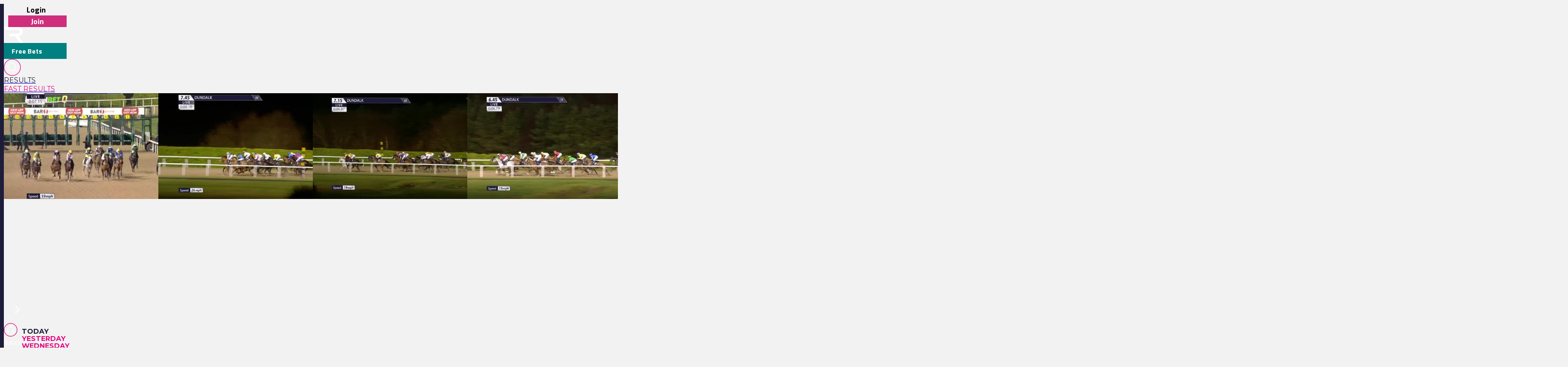

--- FILE ---
content_type: text/html
request_url: https://www.racingtv.com/results/uk/244124-chelmsford-city/12-Sep-2019/1620
body_size: 34166
content:
<html lang="en"><head><style id="react-native-stylesheet"></style><link rel="preconnect" href="https://www.google.com"><link rel="preconnect" href="https://www.google.co.uk"><link rel="preconnect" href="https://cdnjs.cloudflare.com"><link rel="preconnect" href="https://static.zdassets.com"><link rel="preconnect" href="https://ad-events.flashtalking.com"><link rel="preconnect" href="https://segment.prod.bidr.io"><link rel="preconnect" href="https://api.racingtv.com"><link rel="preconnect" href="https://fonts.gstatic.com"><link rel="preconnect" href="https://cookie-cdn.cookiepro.com"><link rel="preconnect" href="https://d537y3nbkeq75.cloudfront.net"><link rel="icon" href="/favicon.ico?v=1" sizes="any"><link rel="icon" href="/favicon-16.png?v=1" sizes="16x16" type="image/png"><link rel="icon" href="/favicon-32.png?v=1" sizes="32x32" type="image/png"><meta charset="utf-8"><meta httpequiv="X-UA-Compatible" content="IE=edge"><noscript><img src="https://ib.adnxs.com/pixie?pi=2844e0be-f4d7-4fa3-86f3-e2d65b533f37&e=PageView&script=0" width="1" height="1" style="display:none"/></noscript><meta name="viewport" content="width=device-width,initial-scale=1,minimum-scale=1,maximum-scale=1.00001,viewport-fit=cover"><title>Horse Racing Results Today | Today's Racing Results | Racing TV</title><style>body,html,video{position:relative!important}#root{width:100%;-webkit-overflow-scrolling:touch;margin:0;padding:0;min-height:100%}#root{flex-shrink:0;flex-basis:auto;flex-grow:1;display:flex;flex:1;height:100%}html{scroll-behavior:smooth;-webkit-text-size-adjust:100%;height:calc(100% + env(safe-area-inset-top))}body{display:flex;overflow-y:auto;overscroll-behavior-y:none;text-rendering:optimizeLegibility;-webkit-font-smoothing:antialiased;-moz-osx-font-smoothing:grayscale;-ms-overflow-style:scrollbar;overflow:hidden;margin-bottom:100px}body,html{height:100%;background:#f2f2f2}#onetrust-consent-sdk{font-family:Montserrat,sans-serif}video::-webkit-media-controls{display:none}#video-player-container:-webkit-full-screen{--bs-gutter-x:0;justify-content:center}#video-player-container:fullscreen{--bs-gutter-x:0;justify-content:center}#video-player-container:-webkit-full-screen video{height:100vh;width:100vw}#video-player-container:fullscreen video{height:100vh;width:100vw}#livestream-player-container:-webkit-full-screen{--bs-gutter-x:0}#livestream-player-container:fullscreen{--bs-gutter-x:0}#livestream-player-container:fullscreen video{--bs-gutter-x:0;max-height:100vh}#livestream-player-container:-webkit-full-screen video{--bs-gutter-x:0;max-height:100vh}google-cast-launcher{background-color:#1d1c39;border-radius:20px;padding:6px;border:1px solid #fff;outline:0;--disconnected-color:white}google-cast-launcher:hover{--disconnected-color:white;--connected-color:white;cursor:pointer;zoom:1.1}select{-webkit-appearance:none;-moz-appearance:none;appearance:none;background-image:url("[data-uri]");background-repeat:no-repeat;background-position:right 0 top 50%,0 0;padding-right:23px;height:40px;text-align:center}select:focus{outline:0;border-radius:10px;border-color:#e1087e;box-shadow:0 0 0 .25rem #e1087e}#actual-modal-content:focus-visible{outline:0}.manage-cookie-link{color:#fff!important;background-color:#1d1c39!important;border:0!important;font-family:TitilliumWeb_300Light!important;font-size:14px!important;max-height:30px!important;padding:2px!important}@media (max-width:570px){[id^=twitter-widget]{width:95vw!important}}@media (min-width:571px){[id^=twitter-widget]{width:550px!important}}@media (max-width:992px){#launcher{bottom:60px}#webWidget{bottom:60px}}@media (min-width:992px){#launcher{bottom:0}#webWidget{bottom:0}}@supports (zoom:1.3){@media (min-width:2000px){#appScrollView,#webHeader{zoom:1.3;-moz-transform:scale(1.3);-moz-transform-origin:0 0}#floating-popup>div:first-of-type{zoom:1.3}.exclude-zoom,.exclude-zoom *{zoom:1!important;-moz-transform:scale(1)!important;-moz-transform-origin:0 0!important}.exclude-zoom-img{zoom:0.8!important;-moz-transform:scale(.8)!important;-moz-transform-origin:0 0!important}body:has(#exitFullScreen_svg__Layer_1){zoom:1;-moz-transform:scale(1);-moz-transform-origin:0 0}}@media (min-width:800px) and (max-width:1200px) and (max-height:700px) and (min-height:500px){body{zoom:0.8;-moz-transform:scale(.8);-moz-transform-origin:0 0}body:has(#exitFullScreen_svg__Layer_1){zoom:1;-moz-transform:scale(1);-moz-transform-origin:0 0}}}</style><style id="expo-generated-fonts">@font-face{font-family:Montserrat_300Light;src:url(https://fonts.gstatic.com/s/montserrat/v26/JTUSjIg1_i6t8kCHKm459WlhyyTh89Y.woff2) format("woff2");font-display:swap;font-weight:300}@font-face{font-family:Montserrat_400Regular;src:url(https://fonts.gstatic.com/s/montserrat/v26/JTUSjIg1_i6t8kCHKm459WlhyyTh89Y.woff2) format("woff2");font-weight:400;font-display:swap}@font-face{font-family:Montserrat_600SemiBold;src:url(https://fonts.gstatic.com/s/montserrat/v26/JTUSjIg1_i6t8kCHKm459WlhyyTh89Y.woff2) format("woff2");font-weight:600;font-display:swap}@font-face{font-family:Montserrat_700Bold;src:url(https://fonts.gstatic.com/s/montserrat/v26/JTUSjIg1_i6t8kCHKm459WlhyyTh89Y.woff2) format("woff2");font-weight:700;font-display:swap}@font-face{font-family:Montserrat_900Black;src:url(https://fonts.gstatic.com/s/montserrat/v26/JTUSjIg1_i6t8kCHKm459WlhyyTh89Y.woff2) format("woff2");font-weight:900;font-display:swap}@font-face{font-family:TitilliumWeb_300Light;font-style:normal;font-weight:300;font-display:swap;src:url(https://fonts.gstatic.com/s/titilliumweb/v17/NaPDcZTIAOhVxoMyOr9n_E7ffGjEGItzY5abuWI.woff2) format("woff2")}@font-face{font-family:TitilliumWeb_400Regular;font-style:normal;font-weight:400;font-display:swap;src:url(https://fonts.gstatic.com/s/titilliumweb/v17/NaPecZTIAOhVxoMyOr9n_E7fdMPmDaZRbrw.woff2) format("woff2")}@font-face{font-family:TitilliumWeb_600SemiBold;font-style:normal;font-weight:600;font-display:swap;src:url(https://fonts.gstatic.com/s/titilliumweb/v17/NaPDcZTIAOhVxoMyOr9n_E7ffBzCGItzY5abuWI.woff2) format("woff2")}@font-face{font-family:TitilliumWeb_700Bold;font-style:normal;font-weight:700;font-display:swap;src:url(https://fonts.gstatic.com/s/titilliumweb/v17/NaPDcZTIAOhVxoMyOr9n_E7ffHjDGItzY5abuWI.woff2) format("woff2")}</style><link rel="manifest" href="/manifest.json"><link rel="shortcut icon" href="/favicon.ico"><meta name="mobile-web-app-capable" content="yes"><meta name="apple-mobile-web-app-capable" content="yes"><meta name="apple-touch-fullscreen" content="yes"><meta name="apple-mobile-web-app-title" content="Racing TV"><meta name="apple-mobile-web-app-status-bar-style" content="black-translucent"><link rel="apple-touch-icon" sizes="180x180" href="/pwa/apple-touch-icon/apple-touch-icon-180.png"><link rel="apple-touch-startup-image" media="screen and (device-width: 320px) and (device-height: 568px) and (-webkit-device-pixel-ratio: 2) and (orientation: portrait)" href="/pwa/apple-touch-startup-image/apple-touch-startup-image-640x1136.png"><link rel="apple-touch-startup-image" media="screen and (device-width: 414px) and (device-height: 896px) and (-webkit-device-pixel-ratio: 3) and (orientation: portrait)" href="/pwa/apple-touch-startup-image/apple-touch-startup-image-1242x2688.png"><link rel="apple-touch-startup-image" media="screen and (device-width: 414px) and (device-height: 896px) and (-webkit-device-pixel-ratio: 2) and (orientation: portrait)" href="/pwa/apple-touch-startup-image/apple-touch-startup-image-828x1792.png"><link rel="apple-touch-startup-image" media="screen and (device-width: 375px) and (device-height: 812px) and (-webkit-device-pixel-ratio: 3) and (orientation: portrait)" href="/pwa/apple-touch-startup-image/apple-touch-startup-image-1125x2436.png"><link rel="apple-touch-startup-image" media="screen and (device-width: 414px) and (device-height: 736px) and (-webkit-device-pixel-ratio: 3) and (orientation: portrait)" href="/pwa/apple-touch-startup-image/apple-touch-startup-image-1242x2208.png"><link rel="apple-touch-startup-image" media="screen and (device-width: 375px) and (device-height: 667px) and (-webkit-device-pixel-ratio: 2) and (orientation: portrait)" href="/pwa/apple-touch-startup-image/apple-touch-startup-image-750x1334.png"><link rel="apple-touch-startup-image" media="screen and (device-width: 1024px) and (device-height: 1366px) and (-webkit-device-pixel-ratio: 2) and (orientation: portrait)" href="/pwa/apple-touch-startup-image/apple-touch-startup-image-2048x2732.png"><link rel="apple-touch-startup-image" media="screen and (device-width: 834px) and (device-height: 1194px) and (-webkit-device-pixel-ratio: 2) and (orientation: portrait)" href="/pwa/apple-touch-startup-image/apple-touch-startup-image-1668x2388.png"><link rel="apple-touch-startup-image" media="screen and (device-width: 834px) and (device-height: 1112px) and (-webkit-device-pixel-ratio: 2) and (orientation: portrait)" href="/pwa/apple-touch-startup-image/apple-touch-startup-image-1668x2224.png"><link rel="apple-touch-startup-image" media="screen and (device-width: 768px) and (device-height: 1024px) and (-webkit-device-pixel-ratio: 2) and (orientation: portrait)" href="/pwa/apple-touch-startup-image/apple-touch-startup-image-1536x2048.png"><style id="expo-image-styles">
[data-expoimage] .cross-dissolve {
  transition-property: opacity;
  animation-fill-mode: forwards;
}
[data-expoimage] .cross-dissolve-start:not(.transitioning) {
  opacity: 0;
}
[data-expoimage] .cross-dissolve-active {
  opacity: 1;
}
[data-expoimage] .cross-dissolve-end {
  opacity: 0;
}
[data-expoimage] .flip-from-left {
  transition-property: transform, opacity;
  transition-timing-function: var(--expo-image-timing,linear), steps(2, jump-none) !important;
  transform-origin: center;

}
[data-expoimage] .flip-from-left-container {
  width: 100%;
  height: 100%;
  position: absolute;
  left: 0;
  top: 0;
  perspective: 1000px;
}
[data-expoimage] .flip-from-left-start:not(.transitioning) {
  transform:  translateZ(calc(var(--expo-image-width,1000px) * -1.25)) rotateY(-180deg);
  opacity: 0;
}
[data-expoimage] .flip-from-left-active {
  transform: translateZ(0px) rotateY(0) ;
  opacity:1;
}
[data-expoimage] .flip-from-left-end {
  transform:  translateZ(calc(var(--expo-image-width,1000px) * -1.25)) rotateY(180deg);
  opacity: 0;
}
[data-expoimage] .flip-from-right {
  transition-property: transform, opacity;
  transition-timing-function: var(--expo-image-timing,linear), steps(2, jump-none) !important;
  transform-origin: center;
}
[data-expoimage] .flip-from-right-container {
  width: 100%;
  height: 100%;
  position: absolute;
  left: 0;
  top: 0;
  perspective: 1000px;
}
[data-expoimage] .flip-from-right-start:not(.transitioning) {
  transform:  translateZ(calc(var(--expo-image-width,1000px) * -1.25)) rotateY(180deg);
  opacity: 0;
}
[data-expoimage] .flip-from-right-active {
  transform: translateZ(0px) rotateY(0) ;
  opacity:1;
}
[data-expoimage] .flip-from-right-end {
  transform:  translateZ(calc(var(--expo-image-width,1000px) * -1.25)) rotateY(-180deg);
  opacity: 0;
}
[data-expoimage] .flip-from-top {
  transition-property: transform, opacity;
  transition-timing-function: var(--expo-image-timing,linear), steps(2, jump-none) !important;
  transform-origin: center;
}
[data-expoimage] .flip-from-top-container {
  width: 100%;
  height: 100%;
  position: absolute;
  left: 0;
  top: 0;
  perspective: 1000px;
}
[data-expoimage] .flip-from-top-start:not(.transitioning) {
  transform:  translateZ(calc(var(--expo-image-height,1000px) * -1.5)) rotateX(180deg);
  opacity: 0;
}
[data-expoimage] .flip-from-top-active {
  transform: translateZ(0px) rotateX(0) ;
  opacity:1;
}
[data-expoimage] .flip-from-top-end {
  transform:  translateZ(calc(var(--expo-image-height,1000px) * -1.5)) rotateX(-180deg);
  opacity: 0;
}
[data-expoimage] .flip-from-bottom {
  transition-property: transform, opacity;
  transition-timing-function: var(--expo-image-timing,linear), steps(2, jump-none) !important;
  transform-origin: center;
}
[data-expoimage] .flip-from-bottom-container {
  width: 100%;
  height: 100%;
  position: absolute;
  left: 0;
  top: 0;
  perspective: 1000px;
}
[data-expoimage] .flip-from-bottom-start:not(.transitioning) {
  transform:  translateZ(calc(var(--expo-image-height,1000px) * -1.25)) rotateX(-180deg);
  opacity: 0;
}
[data-expoimage] .flip-from-bottom-active {
  transform: translateZ(0px) rotateX(0) ;
  opacity:1;
}
[data-expoimage] .flip-from-bottom-end {
  transform:  translateZ(calc(var(--expo-image-height,1000px) * -1.25)) rotateX(180deg);
  opacity: 0;
}
[data-expoimage] .image-timing-linear {
  --expo-image-timing: linear;
}
[data-expoimage] .image-timing-ease-in {
  --expo-image-timing: ease-in;
}
[data-expoimage] .image-timing-ease-out {
  --expo-image-timing: ease-out;
}
[data-expoimage] .image-timing-ease-in-out {
  --expo-image-timing: ease-in-out;
}
</style><style id="ReanimatedPredefinedWebAnimationsStyle"></style><style id="ReanimatedCustomWebAnimationsStyle"></style><link rel="sitemap" type="application/xml" title="Sitemap" href="https://api.racingtv.com/sitemap.xml" data-rh="true"><link rel="canonical" href="https://www.racingtv.com/results" data-rh="true"><meta name="description" content="Check out the latest Horse Racing Results! Watch the all racing action &amp; keep up to date with results from across the UK, Ireland and more." data-rh="true"></head><body><noscript><iframe src="https://www.googletagmanager.com/ns.html?id=GTM-TLSJPK" height="0" width="0" style="display:none;visibility:hidden"></iframe></noscript><noscript><form action="" style="background-color:#fff;position:fixed;top:0;left:0;right:0;bottom:0;z-index:9999"><div style="font-size:18px;font-family:Helvetica,sans-serif;line-height:24px;margin:10%;width:80%"><p>Oh no! It looks like JavaScript is not enabled in your browser.</p><p style="margin:20px 0"><button type="submit" style="background-color:#4630eb;border-radius:100px;border:none;box-shadow:none;color:#fff;cursor:pointer;font-weight:700;line-height:20px;padding:6px 16px">Reload</button></p></div></form></noscript><div id="root"><div class="css-175oi2r" style="flex: 1 1 0%;"><div class="css-175oi2r r-13awgt0"><div class="css-175oi2r r-13awgt0"><div class="css-175oi2r" style="display: flex;"><div aria-label="header" class="css-175oi2r" id="webHeader"><div class="css-175oi2r r-1777fci r-14b7wp6 r-13qz1uu r-5iw40x" style="align-items: center; background-image: linear-gradient(90deg, rgb(29, 28, 57), rgb(24, 184, 184), rgb(225, 8, 126), rgb(29, 28, 57));"></div><div class="css-175oi2r"><div class="css-175oi2r r-148x10i r-18u37iz r-16y2uox r-9arsxg r-h10h58 r-lzsi8w r-13qz1uu"><div class="css-175oi2r r-13awgt0 r-1awozwy r-1h0z5md r-18u37iz"><div class="css-175oi2r" style="flex: 1 1 0%; flex-direction: row; min-width: 130px; align-items: center;"><div class="css-175oi2r r-1awozwy r-18u37iz r-a2tzq0" style="margin-left: 4px;"><div data-id="login-button" class="css-175oi2r" style="align-items: center;"><div tabindex="0" class="css-175oi2r r-1otgn73 r-1m7mu0x r-1rf8fdq r-1777fci r-vuvdlw r-3pj75a r-lrvibr r-blgjoc" style="cursor: pointer; background-color: rgba(0, 0, 0, 0);"><div dir="auto" data-id="login-button-text" class="css-146c3p1 r-jwli3a" style="font-family: TitilliumWeb_700Bold; text-align: center; font-weight: 700; font-size: 16px;">Login</div></div><div tabindex="0" class="css-175oi2r r-1loqt21 r-1otgn73" style="align-items: center; position: absolute;"></div></div><div data-id="join-button" class="css-175oi2r" style="align-items: center;"><div tabindex="0" class="css-175oi2r r-1otgn73 r-1m7mu0x r-1rf8fdq r-vuvdlw r-3pj75a r-lrvibr" style="justify-content: center; align-items: center; margin-left: 5px; cursor: pointer; background-color: rgb(206, 46, 124); border-color: rgb(206, 46, 124);"><div dir="auto" data-id="join-button-text" class="css-146c3p1" style="font-family: TitilliumWeb_700Bold; text-align: center; font-weight: 700; font-size: 16px; color: rgb(255, 255, 255);">Join</div></div><div tabindex="0" class="css-175oi2r r-1loqt21 r-1otgn73" style="align-items: center; position: absolute;"></div></div></div></div></div><div aria-label="home-button" tabindex="0" class="css-175oi2r r-1i6wzkk r-lrvibr r-1loqt21 r-1otgn73 r-1awozwy r-13awgt0 r-1777fci" style="max-width: 40px; transition-duration: 0s;"><svg data-name="Layer 2" xmlns="http://www.w3.org/2000/svg" viewBox="0 0 35 28.95" fill="#fff" class="r-lrvibr r-jtu0ib r-uv4dx"><path d="M35 28.94h-6.1l-8.3-11.9h-8.63l-3.49-4.96h17.57c1.74 0 3.18-1.58 3.17-3.56 0-1.93-1.43-3.5-3.17-3.5H3.52L0 .01h25.07c2.84-.01 5.14.88 6.84 2.67 1.54 1.61 2.3 3.54 2.3 5.83 0 1.91-.69 3.63-2.03 5.14-1.33 1.52-3.18 2.47-5.48 2.98L35 28.95z" fill="#fff" fill-rule="evenodd" data-name="Header - Opt 1 (Grey)"></path></svg></div><div class="css-175oi2r r-1awozwy r-13awgt0 r-18u37iz r-17s6mgv"><div dir="auto" data-id="custom-header-button" class="css-146c3p1 r-1awozwy r-6koalj r-6ncur5 r-1rf8fdq r-1udh08x r-lrvibr" style="font-family: TitilliumWeb_400Regular; color: rgb(29, 28, 57); font-size: 14px; padding: 6px 16px; background-color: rgb(0, 128, 128); border-color: rgb(0, 128, 128);"><a href="https://www.racingtv.com/free-bets" target="_self" style="text-decoration: none;"><span class="css-1jxf684" style="font-family: TitilliumWeb_600SemiBold; color: rgb(225, 8, 126); font-size: 14px;"><span data-id="custom-header-button-text" class="css-1jxf684" style="font-family: TitilliumWeb_700Bold; color: rgb(255, 255, 255); font-size: 14px;">Free Bets</span></span></a></div><div class="css-175oi2r r-1niwhzg" style="width: 5px;"></div><div class="css-175oi2r r-1awozwy r-18u37iz r-1cmwbt1"><div tabindex="0" class="css-175oi2r r-1loqt21 r-1otgn73" id="search"><svg data-name="Layer 2" xmlns="http://www.w3.org/2000/svg" viewBox="0 0 35 35" fill="#fff" width="35" height="35" class="r-lrvibr"><g stroke-miterlimit="10" data-name="Header - Opt 1 (Grey)"><path d="M26.56 25.94l-4.2-4.2a8.253 8.253 0 002.14-5.55c0-4.59-3.72-8.31-8.31-8.31s-8.31 3.72-8.31 8.31 3.72 8.31 8.31 8.31c2.14 0 4.08-.81 5.55-2.14l4.2 4.2.62-.62zm-10.37-2.32c-4.1 0-7.44-3.34-7.44-7.44s3.34-7.44 7.44-7.44 7.44 3.34 7.44 7.44-3.34 7.44-7.44 7.44z" fill="#fff" stroke="#fff" stroke-width="0.2"></path><path d="M17.5.88c9.17 0 16.62 7.46 16.62 16.62S26.66 34.12 17.5 34.12.88 26.67.88 17.5 8.33.88 17.5.88m0-.88C7.88 0 0 7.88 0 17.5S7.88 35 17.5 35 35 27.12 35 17.5 27.12 0 17.5 0h0z" fill="#e1087e" stroke="#e1087e" stroke-width="0.3"></path></g></svg></div></div></div></div></div><div class="css-175oi2r" style="width: 100%;"><div class="css-175oi2r" style="width: 100%; background-color: rgb(242, 242, 242);"><div class="css-175oi2r r-150rngu r-18u37iz r-16y2uox r-1wbh5a2 r-lltvgl r-buy8e9 r-agouwx" style="width: 100%;"><div class="css-175oi2r r-1awozwy r-n2h5ot r-18u37iz r-16y2uox r-1iud8zs r-1777fci r-1ntr0p"><a href="/results" role="link" class="css-175oi2r r-1i6wzkk r-lrvibr r-1loqt21 r-1otgn73 r-lcslpx" style="transition-duration: 0s;"><div dir="auto" class="css-146c3p1" style="font-family: Montserrat_400Regular; color: rgb(29, 28, 57); font-size: 14px; text-transform: uppercase;">Results</div></a><a href="/results/fast" role="link" class="css-175oi2r r-1i6wzkk r-lrvibr r-1loqt21 r-1otgn73 r-lcslpx" style="transition-duration: 0s;"><div dir="auto" class="css-146c3p1" style="font-family: Montserrat_400Regular; color: rgb(225, 8, 126); font-size: 14px; text-transform: uppercase;">Fast Results</div></a></div></div></div></div><div class="css-175oi2r"></div></div></div><div aria-label="Scroll Bar" class="css-175oi2r r-150rngu r-eqz5dr r-16y2uox r-1wbh5a2 r-11yh6sk r-1rnoaur r-agouwx" id="appScrollView" style="height: 1000px; background-color: rgb(242, 242, 242); overscroll-behavior: none;"><div class=""><div class=""><div class=""><div class="" style=""><div class="" style="transform: translateX(0px);"><div class=""><div class=""><div class="" style=""><div class="" style=""><div class=""><div class="css-175oi2r r-14lw9ot r-13qz1uu r-uia4a0 r-1dzdj1l r-18u37iz r-16l9doz r-1777fci r-ywje51 r-1lp9qjs" id="web-layout-wrapper" style="margin-top: 0px; padding-right: 20px; padding-left: 20px; margin-bottom: 20px;"><div class="css-175oi2r r-13awgt0 r-5shfah"><div class="css-175oi2r"></div><div class="css-175oi2r" style="width: 100%; aspect-ratio: 8.14 / 1;"></div><div class="css-175oi2r r-1awozwy r-18u37iz r-1dlgt49" style="display: none;"><div class="css-175oi2r r-18u37iz" style="margin-bottom: 20px;"><div dir="auto" class="css-146c3p1" style="font-family: TitilliumWeb_400Regular; color: rgb(29, 28, 57); font-size: 14px;"><a href="/" target="_self" style="text-decoration: none;"><span class="css-1jxf684 r-1awozwy r-1kihuf0 r-1777fci r-fxfwbh" style="font-family: TitilliumWeb_600SemiBold; font-size: 14px;">Home</span></a></div><div dir="auto" class="css-146c3p1" style="font-family: TitilliumWeb_400Regular; font-size: 14px;">  &gt;  </div></div><div class="css-175oi2r r-18u37iz" style="margin-bottom: 20px;"><div dir="auto" class="css-146c3p1 r-1awozwy r-1kihuf0 r-1777fci" style="font-family: TitilliumWeb_400Regular; font-size: 14px;">Results</div></div></div><div class="css-175oi2r"><div class="css-175oi2r"><div class="css-175oi2r"><div class="css-175oi2r" style="flex-direction: row; justify-content: space-between;"><h1 style="font-family: Montserrat_700Bold; color: rgb(29, 28, 57); font-size: 24px; margin: 0px; text-transform: uppercase;">Horse Racing Results today</h1></div><div class="css-175oi2r r-1niwhzg" style="height: 10px;"></div><h2 style="font-family: Montserrat_300Light; color: rgb(142, 141, 156); font-size: 20px; margin: 0px 0px 8px;">Watch live horse racing in stunning HD with Racing TV - the home of British and Irish racing.</h2><div class="css-175oi2r r-1niwhzg" style="height: 10px;"></div></div></div><div class="css-175oi2r" style="width: 100%;"><div class="css-175oi2r"><div class="css-175oi2r r-1awozwy r-1nve8tn r-18u37iz r-eu3ka r-1wtj0ep r-knv0ih r-1ubuhtd"><div class="css-175oi2r" style="flex-direction: row; align-items: center; padding-top: 5px; padding-bottom: 5px;"><svg data-name="Layer 2" xmlns="http://www.w3.org/2000/svg" viewBox="0 0 25 25" width="16" height="16" class="r-lrvibr" style="margin-right: 5px; margin-left: 5px;"><g data-name="Tips - RTV Tipsters"><rect width="25" height="25" rx="5" ry="5" fill="#1d1c39"></rect><path d="M22.11 19.57h-3.14l-4.27-6.12h-4.43L8.48 10.9h9.03c.9 0 1.63-.81 1.63-1.83 0-.99-.73-1.8-1.63-1.8H5.92L4.11 4.69H17c1.46 0 2.65.45 3.52 1.37.79.83 1.18 1.82 1.18 3 0 .98-.35 1.87-1.05 2.64-.68.78-1.63 1.27-2.82 1.53l4.27 6.33z" fill="#fff" fill-rule="evenodd"></path></g></svg><div dir="auto" class="css-146c3p1" style="font-family: Montserrat_700Bold; color: rgb(29, 28, 57); font-size: 18px; text-transform: uppercase;">Latest Replays</div></div><a href="/watch/replays" role="link" class="css-175oi2r r-1i6wzkk r-lrvibr r-1loqt21 r-1otgn73" style="flex-direction: row; justify-content: flex-end; padding: 4px; transition-duration: 0s;"><div dir="auto" class="css-146c3p1" style="font-family: TitilliumWeb_400Regular; color: rgb(29, 28, 57); font-size: 16px; line-height: 20px; align-items: center; justify-content: flex-end; text-align: right; min-height: 20px;">All Replays</div><div class="css-175oi2r" style="align-items: center; justify-content: center; margin-left: 5px;"><svg xmlns="http://www.w3.org/2000/svg" data-name="Layer 2" viewBox="0 0 8.41 14.01" width="16" height="16" class="r-lrvibr"><path fill="#e1087e" d="M8.41 7l-7-7L0 1.41l5.59 5.6L0 12.6l1.41 1.41 7-7V7z" data-name="Chev - Right"></path></svg></div></a></div><div class="css-175oi2r r-1niwhzg" style="height: 20px;"></div><div class="css-175oi2r" style="margin-bottom: 10px;"><div class="css-175oi2r"><div class="css-175oi2r"><div class="css-175oi2r r-150rngu r-18u37iz r-16y2uox r-1wbh5a2 r-lltvgl r-buy8e9 r-agouwx r-2eszeu" style="min-height: 1px; min-width: 1px;"><div class="css-175oi2r r-18u37iz" style="min-height: 1px; min-width: 1px; padding-top: 0px; padding-bottom: 0px;"><div class="css-175oi2r" style="flex-direction: row;"><div class="css-175oi2r" style="padding-top: 0px; padding-left: 0px;"></div><div class="css-175oi2r"></div><div class="css-175oi2r" style="height: 219px; width: 3200px;"><div index="0" style="transform: translate(0px, 0px); align-items: stretch; border-width: 0px; border-style: solid; box-sizing: border-box; display: flex; flex-direction: row; margin: 0px; padding: 0px; position: absolute; min-height: 0px; min-width: 0px; left: 0px; top: 0px; height: 219px;"><div class="css-175oi2r" style="flex-direction: column;"><a href="/watch/replays/2025-12-12/dundalk/2015" role="link" class="css-175oi2r r-1i6wzkk r-lrvibr r-1loqt21 r-1otgn73" style="display: flex; flex-direction: row; transition-duration: 0s;"><div tabindex="0" class="css-175oi2r r-1i6wzkk r-lrvibr r-1loqt21 r-1otgn73 r-14lw9ot r-13t0a20 r-1f0042m r-rs99b7 r-16y2uox r-146eth8 r-1mdbw0j r-146iojx r-1to9yos" style="transition-duration: 0s;"><div tabindex="0" class="css-175oi2r r-1i6wzkk r-lrvibr r-1loqt21 r-1otgn73 r-1awozwy r-1ts5s6y r-1777fci" style="transition-duration: 0s;"><div tabindex="0" class="css-175oi2r r-1loqt21 r-1otgn73 r-1awozwy r-1ts5s6y r-6koalj r-1777fci r-13qz1uu" style="height: 100%;"><div data-expoimage="true" class="css-175oi2r" style="overflow: hidden; width: 100%; height: 100%; border-radius: 5px 5px 0px 0px; object-fit: cover;"><div><img src="https://d537y3nbkeq75.cloudfront.net/22/53153538.jpg?width=600" fetchpriority="auto" style="object-position: left 50% top 50%; width: 100%; height: 100%; position: absolute; left: 0px; top: 0px; object-fit: cover; transition-duration: 0ms; transition-timing-function: linear;"></div></div><svg data-name="Layer 2" xmlns="http://www.w3.org/2000/svg" viewBox="0 0 26.67 26.67" fill="#fff" width="40" height="40" class="r-lrvibr r-u8s1d"><g data-name="Layer 1"><circle cx="13.33" cy="13.33" r="13.33" fill="#fff"></circle><path d="M20.12 14.33c.95-.55.95-1.45 0-2l-9.87-5.69c-.95-.55-1.73-.1-1.73 1v11.4c0 1.1.78 1.55 1.73 1l9.87-5.7z" fill="#e1087e"></path></g></svg></div></div><div class="css-175oi2r r-1awozwy r-1iud8zs r-146eth8 r-13qz1uu"><div tabindex="0" class="css-175oi2r r-1loqt21 r-1otgn73" style="flex-direction: column; justify-content: center; width: 100%; height: 100%;"><div class="css-175oi2r" style="width: 100%; flex-direction: column; display: flex; align-self: center; margin-top: 6px; margin-bottom: 0px;"><div class="css-175oi2r" style="flex-direction: row; align-items: center; height: 100%; padding-bottom: 6px;"><div class="css-175oi2r" style="flex-direction: row; align-items: center; flex: 1 1 0%; height: 100%;"><div dir="auto" class="css-146c3p1 r-8akbws r-krxsd3 r-dnmrzs r-1udh08x r-1udbk01" style="-webkit-line-clamp: 2; font-family: TitilliumWeb_700Bold; color: rgb(29, 28, 57); font-size: 14px; line-height: 18px; min-width: 35px;">Dundalk 20:15 - Happy Christmas From All At Dundalk Stadium Handicap</div><div dir="auto" class="css-146c3p1 r-8akbws r-krxsd3 r-dnmrzs r-1udh08x r-1udbk01 r-13awgt0 r-fdjqy7 r-1h0tpcw" style="-webkit-line-clamp: 2; font-family: TitilliumWeb_400Regular; color: rgb(29, 28, 57); font-size: 14px;"></div></div></div></div></div></div></div><div class="css-175oi2r r-1niwhzg" style="width: 20px;"></div></a></div></div><div index="1" style="transform: translate(320px, 0px); align-items: stretch; border-width: 0px; border-style: solid; box-sizing: border-box; display: flex; flex-direction: row; margin: 0px; padding: 0px; position: absolute; min-height: 0px; min-width: 0px; left: 0px; top: 0px; height: 219px;"><div class="css-175oi2r" style="flex-direction: column;"><a href="/watch/replays/2025-12-12/dundalk/1945" role="link" class="css-175oi2r r-1i6wzkk r-lrvibr r-1loqt21 r-1otgn73" style="display: flex; flex-direction: row; transition-duration: 0s;"><div tabindex="0" class="css-175oi2r r-1i6wzkk r-lrvibr r-1loqt21 r-1otgn73 r-14lw9ot r-13t0a20 r-1f0042m r-rs99b7 r-16y2uox r-146eth8 r-1mdbw0j r-146iojx r-1to9yos" style="transition-duration: 0s;"><div tabindex="0" class="css-175oi2r r-1i6wzkk r-lrvibr r-1loqt21 r-1otgn73 r-1awozwy r-1ts5s6y r-1777fci" style="transition-duration: 0s;"><div tabindex="0" class="css-175oi2r r-1loqt21 r-1otgn73 r-1awozwy r-1ts5s6y r-6koalj r-1777fci r-13qz1uu" style="height: 100%;"><div data-expoimage="true" class="css-175oi2r" style="overflow: hidden; width: 100%; height: 100%; border-radius: 5px 5px 0px 0px; object-fit: cover;"><div><img src="https://d537y3nbkeq75.cloudfront.net/22/53153465.jpg?width=600" fetchpriority="auto" style="object-position: left 50% top 50%; width: 100%; height: 100%; position: absolute; left: 0px; top: 0px; object-fit: cover; transition-duration: 0ms; transition-timing-function: linear;"></div></div><svg data-name="Layer 2" xmlns="http://www.w3.org/2000/svg" viewBox="0 0 26.67 26.67" fill="#fff" width="40" height="40" class="r-lrvibr r-u8s1d"><g data-name="Layer 1"><circle cx="13.33" cy="13.33" r="13.33" fill="#fff"></circle><path d="M20.12 14.33c.95-.55.95-1.45 0-2l-9.87-5.69c-.95-.55-1.73-.1-1.73 1v11.4c0 1.1.78 1.55 1.73 1l9.87-5.7z" fill="#e1087e"></path></g></svg></div></div><div class="css-175oi2r r-1awozwy r-1iud8zs r-146eth8 r-13qz1uu"><div tabindex="0" class="css-175oi2r r-1loqt21 r-1otgn73" style="flex-direction: column; justify-content: center; width: 100%; height: 100%;"><div class="css-175oi2r" style="width: 100%; flex-direction: column; display: flex; align-self: center; margin-top: 6px; margin-bottom: 0px;"><div class="css-175oi2r" style="flex-direction: row; align-items: center; height: 100%; padding-bottom: 6px;"><div class="css-175oi2r" style="flex-direction: row; align-items: center; flex: 1 1 0%; height: 100%;"><div dir="auto" class="css-146c3p1 r-8akbws r-krxsd3 r-dnmrzs r-1udh08x r-1udbk01" style="-webkit-line-clamp: 2; font-family: TitilliumWeb_700Bold; color: rgb(29, 28, 57); font-size: 14px; line-height: 18px; min-width: 35px;">Dundalk 19:45 - Gift Vouchers Available Online Handicap (0-60)</div><div dir="auto" class="css-146c3p1 r-8akbws r-krxsd3 r-dnmrzs r-1udh08x r-1udbk01 r-13awgt0 r-fdjqy7 r-1h0tpcw" style="-webkit-line-clamp: 2; font-family: TitilliumWeb_400Regular; color: rgb(29, 28, 57); font-size: 14px;"></div></div></div></div></div></div></div><div class="css-175oi2r r-1niwhzg" style="width: 20px;"></div></a></div></div><div index="2" style="transform: translate(640px, 0px); align-items: stretch; border-width: 0px; border-style: solid; box-sizing: border-box; display: flex; flex-direction: row; margin: 0px; padding: 0px; position: absolute; min-height: 0px; min-width: 0px; left: 0px; top: 0px; height: 219px;"><div class="css-175oi2r" style="flex-direction: column;"><a href="/watch/replays/2025-12-12/dundalk/1915" role="link" class="css-175oi2r r-1i6wzkk r-lrvibr r-1loqt21 r-1otgn73" style="display: flex; flex-direction: row; transition-duration: 0s;"><div tabindex="0" class="css-175oi2r r-1i6wzkk r-lrvibr r-1loqt21 r-1otgn73 r-14lw9ot r-13t0a20 r-1f0042m r-rs99b7 r-16y2uox r-146eth8 r-1mdbw0j r-146iojx r-1to9yos" style="transition-duration: 0s;"><div tabindex="0" class="css-175oi2r r-1i6wzkk r-lrvibr r-1loqt21 r-1otgn73 r-1awozwy r-1ts5s6y r-1777fci" style="transition-duration: 0s;"><div tabindex="0" class="css-175oi2r r-1loqt21 r-1otgn73 r-1awozwy r-1ts5s6y r-6koalj r-1777fci r-13qz1uu" style="height: 100%;"><div data-expoimage="true" class="css-175oi2r" style="overflow: hidden; width: 100%; height: 100%; border-radius: 5px 5px 0px 0px; object-fit: cover;"><div><img src="https://d537y3nbkeq75.cloudfront.net/22/53153461.jpg?width=600" fetchpriority="auto" style="object-position: left 50% top 50%; width: 100%; height: 100%; position: absolute; left: 0px; top: 0px; object-fit: cover; transition-duration: 0ms; transition-timing-function: linear;"></div></div><svg data-name="Layer 2" xmlns="http://www.w3.org/2000/svg" viewBox="0 0 26.67 26.67" fill="#fff" width="40" height="40" class="r-lrvibr r-u8s1d"><g data-name="Layer 1"><circle cx="13.33" cy="13.33" r="13.33" fill="#fff"></circle><path d="M20.12 14.33c.95-.55.95-1.45 0-2l-9.87-5.69c-.95-.55-1.73-.1-1.73 1v11.4c0 1.1.78 1.55 1.73 1l9.87-5.7z" fill="#e1087e"></path></g></svg></div></div><div class="css-175oi2r r-1awozwy r-1iud8zs r-146eth8 r-13qz1uu"><div tabindex="0" class="css-175oi2r r-1loqt21 r-1otgn73" style="flex-direction: column; justify-content: center; width: 100%; height: 100%;"><div class="css-175oi2r" style="width: 100%; flex-direction: column; display: flex; align-self: center; margin-top: 6px; margin-bottom: 0px;"><div class="css-175oi2r" style="flex-direction: row; align-items: center; height: 100%; padding-bottom: 6px;"><div class="css-175oi2r" style="flex-direction: row; align-items: center; flex: 1 1 0%; height: 100%;"><div dir="auto" class="css-146c3p1 r-8akbws r-krxsd3 r-dnmrzs r-1udh08x r-1udbk01" style="-webkit-line-clamp: 2; font-family: TitilliumWeb_700Bold; color: rgb(29, 28, 57); font-size: 14px; line-height: 18px; min-width: 35px;">Dundalk 19:15 - Bar 1 Betting Download New App Handicap</div><div dir="auto" class="css-146c3p1 r-8akbws r-krxsd3 r-dnmrzs r-1udh08x r-1udbk01 r-13awgt0 r-fdjqy7 r-1h0tpcw" style="-webkit-line-clamp: 2; font-family: TitilliumWeb_400Regular; color: rgb(29, 28, 57); font-size: 14px;"></div></div></div></div></div></div></div><div class="css-175oi2r r-1niwhzg" style="width: 20px;"></div></a></div></div><div index="3" style="transform: translate(960px, 0px); align-items: stretch; border-width: 0px; border-style: solid; box-sizing: border-box; display: flex; flex-direction: row; margin: 0px; padding: 0px; position: absolute; min-height: 0px; min-width: 0px; left: 0px; top: 0px; height: 219px;"><div class="css-175oi2r" style="flex-direction: column;"><a href="/watch/replays/2025-12-12/dundalk/1845" role="link" class="css-175oi2r r-1i6wzkk r-lrvibr r-1loqt21 r-1otgn73" style="display: flex; flex-direction: row; transition-duration: 0s;"><div tabindex="0" class="css-175oi2r r-1i6wzkk r-lrvibr r-1loqt21 r-1otgn73 r-14lw9ot r-13t0a20 r-1f0042m r-rs99b7 r-16y2uox r-146eth8 r-1mdbw0j r-146iojx r-1to9yos" style="transition-duration: 0s;"><div tabindex="0" class="css-175oi2r r-1i6wzkk r-lrvibr r-1loqt21 r-1otgn73 r-1awozwy r-1ts5s6y r-1777fci" style="transition-duration: 0s;"><div tabindex="0" class="css-175oi2r r-1loqt21 r-1otgn73 r-1awozwy r-1ts5s6y r-6koalj r-1777fci r-13qz1uu" style="height: 100%;"><div data-expoimage="true" class="css-175oi2r" style="overflow: hidden; width: 100%; height: 100%; border-radius: 5px 5px 0px 0px; object-fit: cover;"><div><img src="https://d537y3nbkeq75.cloudfront.net/22/53153436.jpg?width=600" fetchpriority="auto" style="object-position: left 50% top 50%; width: 100%; height: 100%; position: absolute; left: 0px; top: 0px; object-fit: cover; transition-duration: 0ms; transition-timing-function: linear;"></div></div><svg data-name="Layer 2" xmlns="http://www.w3.org/2000/svg" viewBox="0 0 26.67 26.67" fill="#fff" width="40" height="40" class="r-lrvibr r-u8s1d"><g data-name="Layer 1"><circle cx="13.33" cy="13.33" r="13.33" fill="#fff"></circle><path d="M20.12 14.33c.95-.55.95-1.45 0-2l-9.87-5.69c-.95-.55-1.73-.1-1.73 1v11.4c0 1.1.78 1.55 1.73 1l9.87-5.7z" fill="#e1087e"></path></g></svg></div></div><div class="css-175oi2r r-1awozwy r-1iud8zs r-146eth8 r-13qz1uu"><div tabindex="0" class="css-175oi2r r-1loqt21 r-1otgn73" style="flex-direction: column; justify-content: center; width: 100%; height: 100%;"><div class="css-175oi2r" style="width: 100%; flex-direction: column; display: flex; align-self: center; margin-top: 6px; margin-bottom: 0px;"><div class="css-175oi2r" style="flex-direction: row; align-items: center; height: 100%; padding-bottom: 6px;"><div class="css-175oi2r" style="flex-direction: row; align-items: center; flex: 1 1 0%; height: 100%;"><div dir="auto" class="css-146c3p1 r-8akbws r-krxsd3 r-dnmrzs r-1udh08x r-1udbk01" style="-webkit-line-clamp: 2; font-family: TitilliumWeb_700Bold; color: rgb(29, 28, 57); font-size: 14px; line-height: 18px; min-width: 35px;">Dundalk 18:45 - New Saddle Bar At Dundalk Stadium Maiden</div><div dir="auto" class="css-146c3p1 r-8akbws r-krxsd3 r-dnmrzs r-1udh08x r-1udbk01 r-13awgt0 r-fdjqy7 r-1h0tpcw" style="-webkit-line-clamp: 2; font-family: TitilliumWeb_400Regular; color: rgb(29, 28, 57); font-size: 14px;"></div></div></div></div></div></div></div><div class="css-175oi2r r-1niwhzg" style="width: 20px;"></div></a></div></div><div index="4" style="transform: translate(1280px, 0px); align-items: stretch; border-width: 0px; border-style: solid; box-sizing: border-box; display: flex; flex-direction: row; margin: 0px; padding: 0px; position: absolute; min-height: 0px; min-width: 0px; left: 0px; top: 0px; height: 219px;"><div class="css-175oi2r" style="flex-direction: column;"><a href="/watch/replays/2025-12-12/dundalk/1815" role="link" class="css-175oi2r r-1i6wzkk r-lrvibr r-1loqt21 r-1otgn73" style="display: flex; flex-direction: row; transition-duration: 0s;"><div tabindex="0" class="css-175oi2r r-1i6wzkk r-lrvibr r-1loqt21 r-1otgn73 r-14lw9ot r-13t0a20 r-1f0042m r-rs99b7 r-16y2uox r-146eth8 r-1mdbw0j r-146iojx r-1to9yos" style="transition-duration: 0s;"><div tabindex="0" class="css-175oi2r r-1i6wzkk r-lrvibr r-1loqt21 r-1otgn73 r-1awozwy r-1ts5s6y r-1777fci" style="transition-duration: 0s;"><div tabindex="0" class="css-175oi2r r-1loqt21 r-1otgn73 r-1awozwy r-1ts5s6y r-6koalj r-1777fci r-13qz1uu" style="height: 100%;"><div data-expoimage="true" class="css-175oi2r" style="overflow: hidden; width: 100%; height: 100%; border-radius: 5px 5px 0px 0px; object-fit: cover;"><div><img src="https://d537y3nbkeq75.cloudfront.net/22/53153394.jpg?width=600" fetchpriority="auto" style="object-position: left 50% top 50%; width: 100%; height: 100%; position: absolute; left: 0px; top: 0px; object-fit: cover; transition-duration: 0ms; transition-timing-function: linear;"></div></div><svg data-name="Layer 2" xmlns="http://www.w3.org/2000/svg" viewBox="0 0 26.67 26.67" fill="#fff" width="40" height="40" class="r-lrvibr r-u8s1d"><g data-name="Layer 1"><circle cx="13.33" cy="13.33" r="13.33" fill="#fff"></circle><path d="M20.12 14.33c.95-.55.95-1.45 0-2l-9.87-5.69c-.95-.55-1.73-.1-1.73 1v11.4c0 1.1.78 1.55 1.73 1l9.87-5.7z" fill="#e1087e"></path></g></svg></div></div><div class="css-175oi2r r-1awozwy r-1iud8zs r-146eth8 r-13qz1uu"><div tabindex="0" class="css-175oi2r r-1loqt21 r-1otgn73" style="flex-direction: column; justify-content: center; width: 100%; height: 100%;"><div class="css-175oi2r" style="width: 100%; flex-direction: column; display: flex; align-self: center; margin-top: 6px; margin-bottom: 0px;"><div class="css-175oi2r" style="flex-direction: row; align-items: center; height: 100%; padding-bottom: 6px;"><div class="css-175oi2r" style="flex-direction: row; align-items: center; flex: 1 1 0%; height: 100%;"><div dir="auto" class="css-146c3p1 r-8akbws r-krxsd3 r-dnmrzs r-1udh08x r-1udbk01" style="-webkit-line-clamp: 2; font-family: TitilliumWeb_700Bold; color: rgb(29, 28, 57); font-size: 14px; line-height: 18px; min-width: 35px;">Dundalk 18:15 - Irish EBF Median Sires Series Fillies Maiden (Div 2)</div><div dir="auto" class="css-146c3p1 r-8akbws r-krxsd3 r-dnmrzs r-1udh08x r-1udbk01 r-13awgt0 r-fdjqy7 r-1h0tpcw" style="-webkit-line-clamp: 2; font-family: TitilliumWeb_400Regular; color: rgb(29, 28, 57); font-size: 14px;"></div></div></div></div></div></div></div><div class="css-175oi2r r-1niwhzg" style="width: 20px;"></div></a></div></div><div index="5" style="transform: translate(1600px, 0px); align-items: stretch; border-width: 0px; border-style: solid; box-sizing: border-box; display: flex; flex-direction: row; margin: 0px; padding: 0px; position: absolute; min-height: 0px; min-width: 0px; left: 0px; top: 0px; height: 219px;"><div class="css-175oi2r" style="flex-direction: column;"><a href="/watch/replays/2025-12-12/meydan/1810" role="link" class="css-175oi2r r-1i6wzkk r-lrvibr r-1loqt21 r-1otgn73" style="display: flex; flex-direction: row; transition-duration: 0s;"><div tabindex="0" class="css-175oi2r r-1i6wzkk r-lrvibr r-1loqt21 r-1otgn73 r-14lw9ot r-13t0a20 r-1f0042m r-rs99b7 r-16y2uox r-146eth8 r-1mdbw0j r-146iojx r-1to9yos" style="transition-duration: 0s;"><div tabindex="0" class="css-175oi2r r-1i6wzkk r-lrvibr r-1loqt21 r-1otgn73 r-1awozwy r-1ts5s6y r-1777fci" style="transition-duration: 0s;"><div tabindex="0" class="css-175oi2r r-1loqt21 r-1otgn73 r-1awozwy r-1ts5s6y r-6koalj r-1777fci r-13qz1uu" style="height: 100%;"><div data-expoimage="true" class="css-175oi2r" style="overflow: hidden; width: 100%; height: 100%; border-radius: 5px 5px 0px 0px; object-fit: cover;"><div><img src="https://api.racingtv.com/onspace/media/assets/placeholder/eyJfcmFpbHMiOnsibWVzc2FnZSI6Ild6RXdNVE15TVRrc01GMD0iLCJleHAiOm51bGwsInB1ciI6Im9uc3BhY2VfbWVkaWFfYXNzZXRfaWQifX0--4ae63eb4e83c38b289abb2981a9d2d994dc38a8c9c9ac67f087add432b1009bf/gstaad-sets-the-standard-in-the-breeders-cup-juvenile-turf?width=600" fetchpriority="auto" style="object-position: left 50% top 50%; width: 100%; height: 100%; position: absolute; left: 0px; top: 0px; object-fit: cover; transition-duration: 0ms; transition-timing-function: linear;"></div></div><svg data-name="Layer 2" xmlns="http://www.w3.org/2000/svg" viewBox="0 0 26.67 26.67" fill="#fff" width="40" height="40" class="r-lrvibr r-u8s1d"><g data-name="Layer 1"><circle cx="13.33" cy="13.33" r="13.33" fill="#fff"></circle><path d="M20.12 14.33c.95-.55.95-1.45 0-2l-9.87-5.69c-.95-.55-1.73-.1-1.73 1v11.4c0 1.1.78 1.55 1.73 1l9.87-5.7z" fill="#e1087e"></path></g></svg></div></div><div class="css-175oi2r r-1awozwy r-1iud8zs r-146eth8 r-13qz1uu"><div tabindex="0" class="css-175oi2r r-1loqt21 r-1otgn73" style="flex-direction: column; justify-content: center; width: 100%; height: 100%;"><div class="css-175oi2r" style="width: 100%; flex-direction: column; display: flex; align-self: center; margin-top: 6px; margin-bottom: 0px;"><div class="css-175oi2r" style="flex-direction: row; align-items: center; height: 100%; padding-bottom: 6px;"><div class="css-175oi2r" style="flex-direction: row; align-items: center; flex: 1 1 0%; height: 100%;"><div dir="auto" class="css-146c3p1 r-8akbws r-krxsd3 r-dnmrzs r-1udh08x r-1udbk01" style="-webkit-line-clamp: 2; font-family: TitilliumWeb_700Bold; color: rgb(29, 28, 57); font-size: 14px; line-height: 18px; min-width: 35px;">Meydan 18:10 - Race 9 - Palm Jumeirah Handicap - Turf</div><div dir="auto" class="css-146c3p1 r-8akbws r-krxsd3 r-dnmrzs r-1udh08x r-1udbk01 r-13awgt0 r-fdjqy7 r-1h0tpcw" style="-webkit-line-clamp: 2; font-family: TitilliumWeb_400Regular; color: rgb(29, 28, 57); font-size: 14px;"></div></div></div></div></div></div></div><div class="css-175oi2r r-1niwhzg" style="width: 20px;"></div></a></div></div><div index="6" style="transform: translate(1920px, 0px); align-items: stretch; border-width: 0px; border-style: solid; box-sizing: border-box; display: flex; flex-direction: row; margin: 0px; padding: 0px; position: absolute; min-height: 0px; min-width: 0px; left: 0px; top: 0px; height: 219px;"><div class="css-175oi2r" style="flex-direction: column;"><a href="/watch/replays/2025-12-12/dundalk/1745" role="link" class="css-175oi2r r-1i6wzkk r-lrvibr r-1loqt21 r-1otgn73" style="display: flex; flex-direction: row; transition-duration: 0s;"><div tabindex="0" class="css-175oi2r r-1i6wzkk r-lrvibr r-1loqt21 r-1otgn73 r-14lw9ot r-13t0a20 r-1f0042m r-rs99b7 r-16y2uox r-146eth8 r-1mdbw0j r-146iojx r-1to9yos" style="transition-duration: 0s;"><div tabindex="0" class="css-175oi2r r-1i6wzkk r-lrvibr r-1loqt21 r-1otgn73 r-1awozwy r-1ts5s6y r-1777fci" style="transition-duration: 0s;"><div tabindex="0" class="css-175oi2r r-1loqt21 r-1otgn73 r-1awozwy r-1ts5s6y r-6koalj r-1777fci r-13qz1uu" style="height: 100%;"><div data-expoimage="true" class="css-175oi2r" style="overflow: hidden; width: 100%; height: 100%; border-radius: 5px 5px 0px 0px; object-fit: cover;"><div><img src="https://d537y3nbkeq75.cloudfront.net/22/53153277.jpg?width=600" fetchpriority="auto" style="object-position: left 50% top 50%; width: 100%; height: 100%; position: absolute; left: 0px; top: 0px; object-fit: cover; transition-duration: 0ms; transition-timing-function: linear;"></div></div><svg data-name="Layer 2" xmlns="http://www.w3.org/2000/svg" viewBox="0 0 26.67 26.67" fill="#fff" width="40" height="40" class="r-lrvibr r-u8s1d"><g data-name="Layer 1"><circle cx="13.33" cy="13.33" r="13.33" fill="#fff"></circle><path d="M20.12 14.33c.95-.55.95-1.45 0-2l-9.87-5.69c-.95-.55-1.73-.1-1.73 1v11.4c0 1.1.78 1.55 1.73 1l9.87-5.7z" fill="#e1087e"></path></g></svg></div></div><div class="css-175oi2r r-1awozwy r-1iud8zs r-146eth8 r-13qz1uu"><div tabindex="0" class="css-175oi2r r-1loqt21 r-1otgn73" style="flex-direction: column; justify-content: center; width: 100%; height: 100%;"><div class="css-175oi2r" style="width: 100%; flex-direction: column; display: flex; align-self: center; margin-top: 6px; margin-bottom: 0px;"><div class="css-175oi2r" style="flex-direction: row; align-items: center; height: 100%; padding-bottom: 6px;"><div class="css-175oi2r" style="flex-direction: row; align-items: center; flex: 1 1 0%; height: 100%;"><div dir="auto" class="css-146c3p1 r-8akbws r-krxsd3 r-dnmrzs r-1udh08x r-1udbk01" style="-webkit-line-clamp: 2; font-family: TitilliumWeb_700Bold; color: rgb(29, 28, 57); font-size: 14px; line-height: 18px; min-width: 35px;">Dundalk 17:45 - Irish EBF Median Sires Series Fillies Maiden (Div 1)</div><div dir="auto" class="css-146c3p1 r-8akbws r-krxsd3 r-dnmrzs r-1udh08x r-1udbk01 r-13awgt0 r-fdjqy7 r-1h0tpcw" style="-webkit-line-clamp: 2; font-family: TitilliumWeb_400Regular; color: rgb(29, 28, 57); font-size: 14px;"></div></div></div></div></div></div></div><div class="css-175oi2r r-1niwhzg" style="width: 20px;"></div></a></div></div></div><div class="css-175oi2r"></div><div class="css-175oi2r" style="padding-bottom: 0px; padding-right: 0px;"></div></div></div></div></div><div tabindex="0" class="css-175oi2r r-1loqt21 r-1otgn73 r-1awozwy r-kemksi r-1pi2tsx r-1777fci r-1oec5bt r-u8s1d r-zchlnj r-184en5c"><svg data-name="Layer 2" xmlns="http://www.w3.org/2000/svg" viewBox="0 0 12 20.57" fill="#fff" width="16" height="16" class="r-lrvibr" style="transform: rotate(180deg);"><g data-name="Header - Opt 1 (Grey)"><path data-name="Arrow 1" fill="#fff" d="M10.29 20.57L0 10.29 10.29 0 12 1.72l-8.57 8.57L12 18.86l-1.71 1.71z"></path></g></svg></div></div></div><div class="css-175oi2r r-1niwhzg" style="height: 20px;"></div><div class="css-175oi2r"><div class="css-175oi2r r-1niwhzg r-eqz5dr r-13qz1uu r-117bsoe"><div class="css-175oi2r"><div class="css-175oi2r"><div class="css-175oi2r r-150rngu r-18u37iz r-16y2uox r-1wbh5a2 r-lltvgl r-buy8e9 r-agouwx r-2eszeu"><div class="css-175oi2r r-18u37iz" style="flex-grow: 1;"><div class="css-175oi2r r-1niwhzg" style="width: 10px;"></div><div tabindex="0" class="css-175oi2r r-1i6wzkk r-lrvibr r-1loqt21 r-1otgn73 r-1awozwy r-eu3ka r-1777fci r-14lw9ot r-ndvcnb r-140wrt1 r-dwliz8 r-1kzy0r0 r-18p6if4 r-gnnbod r-1as3g83 r-dfv94e r-1jxfwug r-vmopo1 r-184en5c" style="padding: 7px 10px; display: flex; width: auto; transition-duration: 0s;"><div dir="auto" class="css-146c3p1" style="font-family: TitilliumWeb_400Regular; color: rgb(29, 28, 57); font-size: 14px;"><a href="/results" target="_self" style="text-decoration: none;"><span class="css-1jxf684" style="font-family: Montserrat_700Bold; color: rgb(29, 28, 57); font-size: 14px; text-transform: uppercase; width: auto; padding: 7px; line-height: 1px;">today</span></a></div></div><div tabindex="0" class="css-175oi2r r-1i6wzkk r-lrvibr r-1loqt21 r-1otgn73 r-1awozwy r-1niwhzg r-eu3ka r-1777fci" style="padding: 7px 10px; display: flex; width: auto; transition-duration: 0s;"><div dir="auto" class="css-146c3p1" style="font-family: TitilliumWeb_400Regular; color: rgb(29, 28, 57); font-size: 14px;"><a href="/results/yesterday" target="_self" style="text-decoration: none;"><span class="css-1jxf684" style="font-family: Montserrat_700Bold; color: rgb(225, 8, 126); font-size: 14px; text-transform: uppercase; width: auto; padding: 7px; line-height: 1px;">yesterday</span></a></div></div><div tabindex="0" class="css-175oi2r r-1i6wzkk r-lrvibr r-1loqt21 r-1otgn73 r-1awozwy r-1niwhzg r-eu3ka r-1777fci" style="padding: 7px 10px; display: flex; width: auto; transition-duration: 0s;"><div dir="auto" class="css-146c3p1" style="font-family: TitilliumWeb_400Regular; color: rgb(29, 28, 57); font-size: 14px;"><a href="/results/wednesday" target="_self" style="text-decoration: none;"><span class="css-1jxf684" style="font-family: Montserrat_700Bold; color: rgb(225, 8, 126); font-size: 14px; text-transform: uppercase; width: auto; padding: 7px; line-height: 1px;">wednesday</span></a></div></div><div tabindex="0" class="css-175oi2r r-1i6wzkk r-lrvibr r-1loqt21 r-1otgn73 r-1awozwy r-1niwhzg r-eu3ka r-1777fci" style="padding: 7px 10px; display: flex; width: auto; transition-duration: 0s;"><div dir="auto" class="css-146c3p1" style="font-family: TitilliumWeb_400Regular; color: rgb(29, 28, 57); font-size: 14px;"><a href="/results/tuesday" target="_self" style="text-decoration: none;"><span class="css-1jxf684" style="font-family: Montserrat_700Bold; color: rgb(225, 8, 126); font-size: 14px; text-transform: uppercase; width: auto; padding: 7px; line-height: 1px;">tuesday</span></a></div></div><div tabindex="0" class="css-175oi2r r-1i6wzkk r-lrvibr r-1loqt21 r-1otgn73 r-1awozwy r-1niwhzg r-eu3ka r-1777fci" style="padding: 7px 10px; display: flex; width: auto; transition-duration: 0s;"><div dir="auto" class="css-146c3p1" style="font-family: TitilliumWeb_400Regular; color: rgb(29, 28, 57); font-size: 14px;"><a href="/results/monday" target="_self" style="text-decoration: none;"><span class="css-1jxf684" style="font-family: Montserrat_700Bold; color: rgb(225, 8, 126); font-size: 14px; text-transform: uppercase; width: auto; padding: 7px; line-height: 1px;">monday</span></a></div></div><div tabindex="0" class="css-175oi2r r-1i6wzkk r-lrvibr r-1loqt21 r-1otgn73 r-1awozwy r-1niwhzg r-eu3ka r-1777fci" style="padding: 7px 10px; display: flex; width: auto; transition-duration: 0s;"><div dir="auto" class="css-146c3p1" style="font-family: TitilliumWeb_400Regular; color: rgb(29, 28, 57); font-size: 14px;"><a href="/results/sunday" target="_self" style="text-decoration: none;"><span class="css-1jxf684" style="font-family: Montserrat_700Bold; color: rgb(225, 8, 126); font-size: 14px; text-transform: uppercase; width: auto; padding: 7px; line-height: 1px;">sunday</span></a></div></div><div tabindex="0" class="css-175oi2r r-1i6wzkk r-lrvibr r-1loqt21 r-1otgn73 r-1awozwy r-1niwhzg r-eu3ka r-1777fci" style="padding: 7px 10px; display: flex; width: auto; transition-duration: 0s;"><div dir="auto" class="css-146c3p1" style="font-family: TitilliumWeb_400Regular; color: rgb(29, 28, 57); font-size: 14px;"><a href="/results/saturday" target="_self" style="text-decoration: none;"><span class="css-1jxf684" style="font-family: Montserrat_700Bold; color: rgb(225, 8, 126); font-size: 14px; text-transform: uppercase; width: auto; padding: 7px; line-height: 1px;">saturday</span></a></div></div><div class="css-175oi2r r-ttkfh1 r-1p0dtai r-epq5cr r-1d2f490 r-u8s1d r-zchlnj"></div></div></div></div></div><div class="css-175oi2r r-obd0qt r-18u37iz r-1777fci r-m611by"><div class="css-175oi2r" style="min-width: 280px; margin-bottom: 0px;"><select id="picker10" style="border-width: 0px; font-family: TitilliumWeb_400Regular; color: rgb(29, 28, 57); font-size: 16px; justify-content: center; width: 151px; margin-top: auto; padding-bottom: 2px; align-items: center;"><option value="all meetings" label="All Meetings">All Meetings</option><option value="all meetings" label="All Meetings">All Meetings</option><option value="doncaster" label="Doncaster">Doncaster</option><option value="bangor-on-dee" label="Bangor-on-Dee">Bangor-on-Dee</option><option value="cheltenham" label="Cheltenham">Cheltenham</option><option value="southwell" label="Southwell">Southwell</option><option value="dundalk" label="Dundalk">Dundalk</option><option value="fairview" label="Fairview">Fairview</option><option value="deauville" label="Deauville">Deauville</option><option value="bahrain" label="Bahrain">Bahrain</option><option value="meydan" label="Meydan">Meydan</option></select><div class="css-175oi2r r-1niwhzg" style="width: 5px;"></div><div class="css-175oi2r r-1awozwy r-18u37iz r-17s6mgv r-1qahzrx r-u8s1d r-zchlnj r-ipm5af" style="height: 100%; margin-top: -1px;"><div dir="auto" class="css-146c3p1" style="font-family: TitilliumWeb_400Regular; color: rgb(29, 28, 57); font-size: 16px;">Choose Date:  </div><div tabindex="0" class="css-175oi2r r-1loqt21 r-1otgn73 r-1awozwy" id="calendarToggle"><svg data-name="Layer 2" xmlns="http://www.w3.org/2000/svg" viewBox="0 0 35 35" fill="#e1087e" width="24" height="24" class="r-lrvibr" id="calendarCircled_svg__Layer_2"><defs></defs><g data-name="News - All" id="calendarCircled_svg__News_-_All"><path class="calendarCircled_svg__cls-1" d="M17.5.88c9.17 0 16.62 7.46 16.62 16.62S26.66 34.12 17.5 34.12.88 26.67.88 17.5 8.33.88 17.5.88m0-.88C7.83 0 0 7.84 0 17.5S7.83 35 17.5 35 35 27.16 35 17.5 27.17 0 17.5 0z"></path><path class="calendarCircled_svg__cls-1" d="M24.02 9.24h-1.74v-.87a.87.87 0 00-1.74 0v.87h-6.09v-.87a.87.87 0 00-1.74 0v.87h-1.74c-1.43 0-2.61 1.17-2.61 2.61v13.04c0 1.43 1.17 2.61 2.61 2.61h13.04c1.43 0 2.61-1.17 2.61-2.61V11.85c0-1.43-1.17-2.61-2.61-2.61zm1.74 15.65c0 .96-.78 1.74-1.74 1.74H10.98c-.96 0-1.74-.78-1.74-1.74V11.85c0-.96.78-1.74 1.74-1.74h1.74v.87a.87.87 0 001.74 0v-.87h6.09v.87a.87.87 0 001.74 0v-.87h1.74c.96 0 1.74.78 1.74 1.74v13.04z"></path><path class="calendarCircled_svg__cls-1" d="M10.98 13.59h2.61v2.61h-2.61zM16.2 13.59h2.61v2.61H16.2zM21.41 13.59h2.61v2.61h-2.61zM10.98 17.93h2.61v2.61h-2.61zM16.2 17.93h2.61v2.61H16.2zM21.41 17.93h2.61v2.61h-2.61zM10.98 22.28h2.61v2.61h-2.61zM16.2 22.28h2.61v2.61H16.2zM21.41 22.28h2.61v2.61h-2.61z"></path></g></svg></div></div></div></div><div class="css-175oi2r r-14lw9ot r-13awgt0 r-16y2uox"><div class="css-175oi2r r-1niwhzg" style="height: 10px;"></div><div class="css-175oi2r"><div class="css-175oi2r r-1nve8tn r-6koalj r-18u37iz r-eu3ka r-1wtj0ep r-d0pm55 r-13qz1uu"><div class="css-175oi2r r-1awozwy r-6koalj r-18u37iz r-1777fci"><div dir="auto" class="css-146c3p1 r-1hfyk0a" style="font-family: Montserrat_700Bold; color: rgb(29, 28, 57); font-size: 18px;">LAST 5 RACES</div></div></div><div class="css-175oi2r r-1snhixr r-qklmqi r-6koalj r-18u37iz r-1wtj0ep r-19yat4t r-1qxgc49" style="padding-right: 10px; padding-left: 10px;"><a href="/results/2025-12-12/southwell/2030" role="link" class="css-175oi2r r-1i6wzkk r-lrvibr r-1loqt21 r-1otgn73 r-1h0z5md" style="flex: 3 1 0%; transition-duration: 0s;"><div dir="auto" class="css-146c3p1" style="font-family: Montserrat_700Bold; color: rgb(225, 8, 126); font-size: 14px;">20:30 Southwell</div><div class="css-175oi2r" style="flex-direction: column;"><div dir="auto" class="css-146c3p1" style="font-family: TitilliumWeb_700Bold; color: rgb(0, 0, 0); font-size: 16px;">1st Caramay 15/2</div><div dir="auto" class="css-146c3p1" style="font-family: TitilliumWeb_400Regular; color: rgb(29, 28, 57); font-size: 16px;">2nd Prince Quattro 7/1</div><div dir="auto" class="css-146c3p1" style="font-family: TitilliumWeb_400Regular; color: rgb(29, 28, 57); font-size: 16px;">3rd Spec Of Light 4/1</div></div></a><div class="css-175oi2r r-1awozwy r-dta0w2 r-18u37iz" style="justify-content: flex-end;"><a href="/results/2025-12-12/southwell/2030" role="link" class="css-175oi2r r-1i6wzkk r-lrvibr r-1loqt21 r-1otgn73" style="flex-direction: row; transition-duration: 0s;"><div dir="auto" class="css-146c3p1" style="font-family: TitilliumWeb_400Regular; color: rgb(29, 28, 57); font-size: 14px;">Full Result</div><svg data-name="Layer 2" xmlns="http://www.w3.org/2000/svg" viewBox="0 0 32 32" width="24" height="24" class="r-lrvibr"><path d="M18.629 15.997l-7.083-7.081L13.462 7l8.997 8.997L13.457 25l-1.916-1.916z" fill="#e1087e" data-name="Layer 1"></path></svg></a></div></div><div class="css-175oi2r r-1snhixr r-qklmqi r-6koalj r-18u37iz r-1wtj0ep r-19yat4t r-1qxgc49" style="padding-right: 10px; padding-left: 10px;"><a href="/results/2025-12-12/dundalk/2015" role="link" class="css-175oi2r r-1i6wzkk r-lrvibr r-1loqt21 r-1otgn73 r-1h0z5md" style="flex: 3 1 0%; transition-duration: 0s;"><div dir="auto" class="css-146c3p1" style="font-family: Montserrat_700Bold; color: rgb(225, 8, 126); font-size: 14px;">20:15 Dundalk</div><div class="css-175oi2r" style="flex-direction: column;"><div dir="auto" class="css-146c3p1" style="font-family: TitilliumWeb_700Bold; color: rgb(0, 0, 0); font-size: 16px;">1st Trishuli River 10/1</div><div dir="auto" class="css-146c3p1" style="font-family: TitilliumWeb_400Regular; color: rgb(29, 28, 57); font-size: 16px;">2nd Echinacea 11/2</div><div dir="auto" class="css-146c3p1" style="font-family: TitilliumWeb_400Regular; color: rgb(29, 28, 57); font-size: 16px;">3rd Church Mountain 33/1</div></div></a><div class="css-175oi2r r-1awozwy r-dta0w2 r-18u37iz" style="justify-content: flex-end;"><a href="/watch/replays/2025-12-12/dundalk/2015" role="link" class="css-175oi2r r-1i6wzkk r-lrvibr r-1loqt21 r-1otgn73 r-1awozwy r-18u37iz r-1777fci" style="margin-right: 10px; transition-duration: 0s;"><div dir="auto" class="css-146c3p1" style="font-family: TitilliumWeb_700Bold; color: rgb(225, 8, 126); font-size: 14px;">Watch Replay</div><div class="css-175oi2r r-1niwhzg" style="width: 10px;"></div><svg data-name="Layer 2" xmlns="http://www.w3.org/2000/svg" viewBox="0 0 26.67 26.67" width="40" height="40" class="r-lrvibr"><g data-name="Layer 1"><circle cx="13.33" cy="13.33" r="12.88" stroke="#e00b7e" fill="#fff"></circle><path d="M20.12 14.33c.95-.55.95-1.45 0-2l-9.87-5.69c-.95-.55-1.73-.1-1.73 1v11.4c0 1.1.78 1.55 1.73 1l9.87-5.7z" fill="#e00b7e"></path></g></svg></a><a href="/results/2025-12-12/dundalk/2015" role="link" class="css-175oi2r r-1i6wzkk r-lrvibr r-1loqt21 r-1otgn73" style="flex-direction: row; transition-duration: 0s;"><div dir="auto" class="css-146c3p1" style="font-family: TitilliumWeb_400Regular; color: rgb(29, 28, 57); font-size: 14px;">Full Result</div><svg data-name="Layer 2" xmlns="http://www.w3.org/2000/svg" viewBox="0 0 32 32" width="24" height="24" class="r-lrvibr"><path d="M18.629 15.997l-7.083-7.081L13.462 7l8.997 8.997L13.457 25l-1.916-1.916z" fill="#e1087e" data-name="Layer 1"></path></svg></a></div></div><div class="css-175oi2r r-1snhixr r-qklmqi r-6koalj r-18u37iz r-1wtj0ep r-19yat4t r-1qxgc49" style="padding-right: 10px; padding-left: 10px;"><a href="/results/2025-12-12/southwell/2000" role="link" class="css-175oi2r r-1i6wzkk r-lrvibr r-1loqt21 r-1otgn73 r-1h0z5md" style="flex: 3 1 0%; transition-duration: 0s;"><div dir="auto" class="css-146c3p1" style="font-family: Montserrat_700Bold; color: rgb(225, 8, 126); font-size: 14px;">20:00 Southwell</div><div class="css-175oi2r" style="flex-direction: column;"><div dir="auto" class="css-146c3p1" style="font-family: TitilliumWeb_700Bold; color: rgb(0, 0, 0); font-size: 16px;">1st Ay Gee Ell 16/1</div><div dir="auto" class="css-146c3p1" style="font-family: TitilliumWeb_400Regular; color: rgb(29, 28, 57); font-size: 16px;">2nd Speed Of Maajid 11/2</div><div dir="auto" class="css-146c3p1" style="font-family: TitilliumWeb_400Regular; color: rgb(29, 28, 57); font-size: 16px;">3rd The Fixer 11/2</div></div></a><div class="css-175oi2r r-1awozwy r-dta0w2 r-18u37iz" style="justify-content: flex-end;"><a href="/results/2025-12-12/southwell/2000" role="link" class="css-175oi2r r-1i6wzkk r-lrvibr r-1loqt21 r-1otgn73" style="flex-direction: row; transition-duration: 0s;"><div dir="auto" class="css-146c3p1" style="font-family: TitilliumWeb_400Regular; color: rgb(29, 28, 57); font-size: 14px;">Full Result</div><svg data-name="Layer 2" xmlns="http://www.w3.org/2000/svg" viewBox="0 0 32 32" width="24" height="24" class="r-lrvibr"><path d="M18.629 15.997l-7.083-7.081L13.462 7l8.997 8.997L13.457 25l-1.916-1.916z" fill="#e1087e" data-name="Layer 1"></path></svg></a></div></div><div class="css-175oi2r r-1snhixr r-qklmqi r-6koalj r-18u37iz r-1wtj0ep r-19yat4t r-1qxgc49" style="padding-right: 10px; padding-left: 10px;"><a href="/results/2025-12-12/dundalk/1945" role="link" class="css-175oi2r r-1i6wzkk r-lrvibr r-1loqt21 r-1otgn73 r-1h0z5md" style="flex: 3 1 0%; transition-duration: 0s;"><div dir="auto" class="css-146c3p1" style="font-family: Montserrat_700Bold; color: rgb(225, 8, 126); font-size: 14px;">19:45 Dundalk</div><div class="css-175oi2r" style="flex-direction: column;"><div dir="auto" class="css-146c3p1" style="font-family: TitilliumWeb_700Bold; color: rgb(0, 0, 0); font-size: 16px;">1st Bowman 11/4</div><div dir="auto" class="css-146c3p1" style="font-family: TitilliumWeb_400Regular; color: rgb(29, 28, 57); font-size: 16px;">2nd Sovereign Banter 11/2</div><div dir="auto" class="css-146c3p1" style="font-family: TitilliumWeb_400Regular; color: rgb(29, 28, 57); font-size: 16px;">3rd Jackie Brown 9/1</div></div></a><div class="css-175oi2r r-1awozwy r-dta0w2 r-18u37iz" style="justify-content: flex-end;"><a href="/watch/replays/2025-12-12/dundalk/1945" role="link" class="css-175oi2r r-1i6wzkk r-lrvibr r-1loqt21 r-1otgn73 r-1awozwy r-18u37iz r-1777fci" style="margin-right: 10px; transition-duration: 0s;"><div dir="auto" class="css-146c3p1" style="font-family: TitilliumWeb_700Bold; color: rgb(225, 8, 126); font-size: 14px;">Watch Replay</div><div class="css-175oi2r r-1niwhzg" style="width: 10px;"></div><svg data-name="Layer 2" xmlns="http://www.w3.org/2000/svg" viewBox="0 0 26.67 26.67" width="40" height="40" class="r-lrvibr"><g data-name="Layer 1"><circle cx="13.33" cy="13.33" r="12.88" stroke="#e00b7e" fill="#fff"></circle><path d="M20.12 14.33c.95-.55.95-1.45 0-2l-9.87-5.69c-.95-.55-1.73-.1-1.73 1v11.4c0 1.1.78 1.55 1.73 1l9.87-5.7z" fill="#e00b7e"></path></g></svg></a><a href="/results/2025-12-12/dundalk/1945" role="link" class="css-175oi2r r-1i6wzkk r-lrvibr r-1loqt21 r-1otgn73" style="flex-direction: row; transition-duration: 0s;"><div dir="auto" class="css-146c3p1" style="font-family: TitilliumWeb_400Regular; color: rgb(29, 28, 57); font-size: 14px;">Full Result</div><svg data-name="Layer 2" xmlns="http://www.w3.org/2000/svg" viewBox="0 0 32 32" width="24" height="24" class="r-lrvibr"><path d="M18.629 15.997l-7.083-7.081L13.462 7l8.997 8.997L13.457 25l-1.916-1.916z" fill="#e1087e" data-name="Layer 1"></path></svg></a></div></div><div class="css-175oi2r r-1snhixr r-qklmqi r-6koalj r-18u37iz r-1wtj0ep r-19yat4t r-1qxgc49" style="padding-right: 10px; padding-left: 10px;"><a href="/results/2025-12-12/southwell/1930" role="link" class="css-175oi2r r-1i6wzkk r-lrvibr r-1loqt21 r-1otgn73 r-1h0z5md" style="flex: 3 1 0%; transition-duration: 0s;"><div dir="auto" class="css-146c3p1" style="font-family: Montserrat_700Bold; color: rgb(225, 8, 126); font-size: 14px;">19:30 Southwell</div><div class="css-175oi2r" style="flex-direction: column;"><div dir="auto" class="css-146c3p1" style="font-family: TitilliumWeb_700Bold; color: rgb(0, 0, 0); font-size: 16px;">1st Blazeon Five 7/2cf</div><div dir="auto" class="css-146c3p1" style="font-family: TitilliumWeb_400Regular; color: rgb(29, 28, 57); font-size: 16px;">2nd Alrazeen 22/1</div><div dir="auto" class="css-146c3p1" style="font-family: TitilliumWeb_400Regular; color: rgb(29, 28, 57); font-size: 16px;">3rd Sax Appeal 5/1</div></div></a><div class="css-175oi2r r-1awozwy r-dta0w2 r-18u37iz" style="justify-content: flex-end;"><a href="/results/2025-12-12/southwell/1930" role="link" class="css-175oi2r r-1i6wzkk r-lrvibr r-1loqt21 r-1otgn73" style="flex-direction: row; transition-duration: 0s;"><div dir="auto" class="css-146c3p1" style="font-family: TitilliumWeb_400Regular; color: rgb(29, 28, 57); font-size: 14px;">Full Result</div><svg data-name="Layer 2" xmlns="http://www.w3.org/2000/svg" viewBox="0 0 32 32" width="24" height="24" class="r-lrvibr"><path d="M18.629 15.997l-7.083-7.081L13.462 7l8.997 8.997L13.457 25l-1.916-1.916z" fill="#e1087e" data-name="Layer 1"></path></svg></a></div></div><div class="css-175oi2r"><div class="css-175oi2r r-d0pm55"><div tabindex="0" class="css-175oi2r r-1i6wzkk r-lrvibr r-1loqt21 r-1otgn73 r-1nve8tn r-6koalj r-18u37iz r-eu3ka r-1wtj0ep r-13qz1uu" style="transition-duration: 0s;"><div class="css-175oi2r r-1awozwy r-6koalj r-18u37iz r-1777fci"><svg xmlns="http://www.w3.org/2000/svg" viewBox="0 0 640 480" width="32" height="32" class="r-lrvibr r-1kihuf0" style="margin-left: 10px;"><path fill="#012169" d="M0 0h640v480H0z"></path><path fill="#FFF" d="M75 0l244 181L562 0h78v62L400 241l240 178v61h-80L320 301 81 480H0v-60l239-178L0 64V0h75z"></path><path fill="#C8102E" d="M424 281l216 159v40L369 281h55zm-184 20l6 35L54 480H0l240-179zM640 0v3L391 191l2-44L590 0h50zM0 0l239 176h-60L0 42V0z"></path><path fill="#FFF" d="M241 0v480h160V0H241zM0 160v160h640V160H0z"></path><path fill="#C8102E" d="M0 193v96h640v-96H0zM273 0v480h96V0h-96z"></path></svg><svg xmlns="http://www.w3.org/2000/svg" xmlns:xlink="http://www.w3.org/1999/xlink" viewBox="0 0 512 512" width="48" height="48" class="r-lrvibr r-1kihuf0" style="margin-left: 10px;"><defs><linearGradient x1="99.45" y1="30.68" x2="232.64" y2="261.37" gradientUnits="userSpaceOnUse" id="rainy_svg__b"><stop offset="0" stop-color="#f3f7fe"></stop><stop offset="0.45" stop-color="#f3f7fe"></stop><stop offset="1" stop-color="#deeafb"></stop></linearGradient><linearGradient x1="1381.32" y1="-1144.67" x2="1399.47" y2="-1097.39" gradientUnits="userSpaceOnUse" gradientTransform="rotate(-9 8002.567 8233.063)" id="rainy_svg__a"><stop offset="0" stop-color="#0b65ed"></stop><stop offset="0.45" stop-color="#0a5ad4"></stop><stop offset="1" stop-color="#0950bc"></stop></linearGradient><linearGradient x1="1428.42" y1="-1084.66" x2="1446.57" y2="-1037.37" xlink:href="#rainy_svg__a" gradientTransform="rotate(-9 8009.537 8233.037)" id="rainy_svg__c"><stop offset="0" stop-color="#0b65ed"></stop><stop offset="0.45" stop-color="#0a5ad4"></stop><stop offset="1" stop-color="#0950bc"></stop></linearGradient><linearGradient x1="1489.3" y1="-1111.57" x2="1507.45" y2="-1064.28" xlink:href="#rainy_svg__a" gradientTransform="rotate(-9 8016.566 8233.078)" id="rainy_svg__d"><stop offset="0" stop-color="#0b65ed"></stop><stop offset="0.45" stop-color="#0a5ad4"></stop><stop offset="1" stop-color="#0950bc"></stop></linearGradient><symbol viewBox="0 0 350 222" id="rainy_svg__e"><path d="M291 107c-.85 0-1.68.09-2.53.13A83.9 83.9 0 00135.6 42.92 55.91 55.91 0 0051 91a56.56 56.56 0 00.8 9.08A60 60 0 0063 219c1.35 0 2.67-.11 4-.2v.2h224a56 56 0 000-112z" stroke="#959aa2" stroke-miterlimit="10" stroke-width="4" fill="url(#rainy_svg__b)"></path></symbol><symbol viewBox="0 0 129 110" id="rainy_svg__f"><path d="M8.5 56.5a8 8 0 01-8-8v-40a8 8 0 0116 0v40a8 8 0 01-8 8z" stroke="#0a5ad4" stroke-miterlimit="10" fill="url(#rainy_svg__a)"></path><path d="M64.5 109.5a8 8 0 01-8-8v-40a8 8 0 0116 0v40a8 8 0 01-8 8z" stroke="#0a5ad4" stroke-miterlimit="10" fill="url(#rainy_svg__c)"></path><path d="M120.5 74.5a8 8 0 01-8-8v-40a8 8 0 0116 0v40a8 8 0 01-8 8z" stroke="#0a5ad4" stroke-miterlimit="10" fill="url(#rainy_svg__d)"></path></symbol></defs><use width="350" height="222" xlink:href="#rainy_svg__e" transform="translate(81 145)"></use><use width="129" height="110" xlink:href="#rainy_svg__f" transform="translate(191.5 343.5)"></use></svg><div dir="auto" class="css-146c3p1 r-1hfyk0a" style="font-family: Montserrat_700Bold; color: rgb(29, 28, 57); font-size: 18px; text-transform: uppercase;">Doncaster</div></div><div class="css-175oi2r r-1awozwy r-6koalj r-18u37iz r-1777fci"><div tabindex="0" class="css-175oi2r r-1i6wzkk r-lrvibr r-1loqt21 r-1otgn73 r-1awozwy r-6koalj r-18u37iz r-1777fci" style="transition-duration: 0s;"><svg data-name="Layer 2" xmlns="http://www.w3.org/2000/svg" viewBox="0 0 14.01 8.41" fill="#fff" width="16" height="16" class="r-lrvibr r-1kihuf0" style="margin-right: 10px; transform: rotate(180deg);"><path fill="#e1087e" d="M7 0L0 7l1.41 1.41 5.6-5.59 5.59 5.59L14.01 7l-7-7H7z" data-name="Header - Opt 1 (Grey)"></path></svg></div></div></div></div><div class="css-175oi2r" style="width: 100%; overflow: hidden; height: 0px;"><div class="css-175oi2r"><div class="css-175oi2r"><div class="css-175oi2r r-1snhixr r-qklmqi r-6koalj r-18u37iz r-1wtj0ep r-19yat4t r-1qxgc49" style="padding-right: 10px; padding-left: 10px;"><a href="/results/2025-12-12/doncaster/1140" role="link" class="css-175oi2r r-1i6wzkk r-lrvibr r-1loqt21 r-1otgn73 r-1h0z5md" style="flex: 3 1 0%; transition-duration: 0s;"><div dir="auto" class="css-146c3p1" style="font-family: Montserrat_700Bold; color: rgb(225, 8, 126); font-size: 14px;">11:40 </div><div class="css-175oi2r" style="flex-direction: column;"><div dir="auto" class="css-146c3p1" style="font-family: TitilliumWeb_700Bold; color: rgb(0, 0, 0); font-size: 16px;">1st Gamesters Guy 85/40</div><div dir="auto" class="css-146c3p1" style="font-family: TitilliumWeb_400Regular; color: rgb(29, 28, 57); font-size: 16px;">2nd Moon Rocket 1/3f</div></div></a><div class="css-175oi2r r-1awozwy r-dta0w2 r-18u37iz" style="justify-content: flex-end;"><a href="/results/2025-12-12/doncaster/1140" role="link" class="css-175oi2r r-1i6wzkk r-lrvibr r-1loqt21 r-1otgn73" style="flex-direction: row; transition-duration: 0s;"><div dir="auto" class="css-146c3p1" style="font-family: TitilliumWeb_400Regular; color: rgb(29, 28, 57); font-size: 14px;">Full Result</div><svg data-name="Layer 2" xmlns="http://www.w3.org/2000/svg" viewBox="0 0 32 32" width="24" height="24" class="r-lrvibr"><path d="M18.629 15.997l-7.083-7.081L13.462 7l8.997 8.997L13.457 25l-1.916-1.916z" fill="#e1087e" data-name="Layer 1"></path></svg></a></div></div><div class="css-175oi2r r-1snhixr r-qklmqi r-6koalj r-18u37iz r-1wtj0ep r-19yat4t r-1qxgc49" style="padding-right: 10px; padding-left: 10px;"><a href="/results/2025-12-12/doncaster/1215" role="link" class="css-175oi2r r-1i6wzkk r-lrvibr r-1loqt21 r-1otgn73 r-1h0z5md" style="flex: 3 1 0%; transition-duration: 0s;"><div dir="auto" class="css-146c3p1" style="font-family: Montserrat_700Bold; color: rgb(225, 8, 126); font-size: 14px;">12:15 </div><div class="css-175oi2r" style="flex-direction: column;"><div dir="auto" class="css-146c3p1" style="font-family: TitilliumWeb_700Bold; color: rgb(0, 0, 0); font-size: 16px;">1st Silver Thorn 4/1</div><div dir="auto" class="css-146c3p1" style="font-family: TitilliumWeb_400Regular; color: rgb(29, 28, 57); font-size: 16px;">2nd Ladronne 11/4</div></div></a><div class="css-175oi2r r-1awozwy r-dta0w2 r-18u37iz" style="justify-content: flex-end;"><a href="/results/2025-12-12/doncaster/1215" role="link" class="css-175oi2r r-1i6wzkk r-lrvibr r-1loqt21 r-1otgn73" style="flex-direction: row; transition-duration: 0s;"><div dir="auto" class="css-146c3p1" style="font-family: TitilliumWeb_400Regular; color: rgb(29, 28, 57); font-size: 14px;">Full Result</div><svg data-name="Layer 2" xmlns="http://www.w3.org/2000/svg" viewBox="0 0 32 32" width="24" height="24" class="r-lrvibr"><path d="M18.629 15.997l-7.083-7.081L13.462 7l8.997 8.997L13.457 25l-1.916-1.916z" fill="#e1087e" data-name="Layer 1"></path></svg></a></div></div><div class="css-175oi2r r-1snhixr r-qklmqi r-6koalj r-18u37iz r-1wtj0ep r-19yat4t r-1qxgc49" style="padding-right: 10px; padding-left: 10px;"><a href="/results/2025-12-12/doncaster/1250" role="link" class="css-175oi2r r-1i6wzkk r-lrvibr r-1loqt21 r-1otgn73 r-1h0z5md" style="flex: 3 1 0%; transition-duration: 0s;"><div dir="auto" class="css-146c3p1" style="font-family: Montserrat_700Bold; color: rgb(225, 8, 126); font-size: 14px;">12:50 </div><div class="css-175oi2r" style="flex-direction: column;"><div dir="auto" class="css-146c3p1" style="font-family: TitilliumWeb_700Bold; color: rgb(0, 0, 0); font-size: 16px;">1st Dissident 9/2</div><div dir="auto" class="css-146c3p1" style="font-family: TitilliumWeb_400Regular; color: rgb(29, 28, 57); font-size: 16px;">2nd Donegal 14/1</div><div dir="auto" class="css-146c3p1" style="font-family: TitilliumWeb_400Regular; color: rgb(29, 28, 57); font-size: 16px;">3rd Dream's Ka 3/1</div></div></a><div class="css-175oi2r r-1awozwy r-dta0w2 r-18u37iz" style="justify-content: flex-end;"><a href="/results/2025-12-12/doncaster/1250" role="link" class="css-175oi2r r-1i6wzkk r-lrvibr r-1loqt21 r-1otgn73" style="flex-direction: row; transition-duration: 0s;"><div dir="auto" class="css-146c3p1" style="font-family: TitilliumWeb_400Regular; color: rgb(29, 28, 57); font-size: 14px;">Full Result</div><svg data-name="Layer 2" xmlns="http://www.w3.org/2000/svg" viewBox="0 0 32 32" width="24" height="24" class="r-lrvibr"><path d="M18.629 15.997l-7.083-7.081L13.462 7l8.997 8.997L13.457 25l-1.916-1.916z" fill="#e1087e" data-name="Layer 1"></path></svg></a></div></div><div class="css-175oi2r r-1snhixr r-qklmqi r-6koalj r-18u37iz r-1wtj0ep r-19yat4t r-1qxgc49" style="padding-right: 10px; padding-left: 10px;"><a href="/results/2025-12-12/doncaster/1325" role="link" class="css-175oi2r r-1i6wzkk r-lrvibr r-1loqt21 r-1otgn73 r-1h0z5md" style="flex: 3 1 0%; transition-duration: 0s;"><div dir="auto" class="css-146c3p1" style="font-family: Montserrat_700Bold; color: rgb(225, 8, 126); font-size: 14px;">13:25 </div><div class="css-175oi2r" style="flex-direction: column;"><div dir="auto" class="css-146c3p1" style="font-family: TitilliumWeb_700Bold; color: rgb(0, 0, 0); font-size: 16px;">1st Kelijoe 9/4f</div><div dir="auto" class="css-146c3p1" style="font-family: TitilliumWeb_400Regular; color: rgb(29, 28, 57); font-size: 16px;">2nd Big Storm Brewing 10/1</div><div dir="auto" class="css-146c3p1" style="font-family: TitilliumWeb_400Regular; color: rgb(29, 28, 57); font-size: 16px;">3rd Perfect Arch 22/1</div></div></a><div class="css-175oi2r r-1awozwy r-dta0w2 r-18u37iz" style="justify-content: flex-end;"><a href="/results/2025-12-12/doncaster/1325" role="link" class="css-175oi2r r-1i6wzkk r-lrvibr r-1loqt21 r-1otgn73" style="flex-direction: row; transition-duration: 0s;"><div dir="auto" class="css-146c3p1" style="font-family: TitilliumWeb_400Regular; color: rgb(29, 28, 57); font-size: 14px;">Full Result</div><svg data-name="Layer 2" xmlns="http://www.w3.org/2000/svg" viewBox="0 0 32 32" width="24" height="24" class="r-lrvibr"><path d="M18.629 15.997l-7.083-7.081L13.462 7l8.997 8.997L13.457 25l-1.916-1.916z" fill="#e1087e" data-name="Layer 1"></path></svg></a></div></div><div class="css-175oi2r r-1snhixr r-qklmqi r-6koalj r-18u37iz r-1wtj0ep r-19yat4t r-1qxgc49" style="padding-right: 10px; padding-left: 10px;"><a href="/results/2025-12-12/doncaster/1358" role="link" class="css-175oi2r r-1i6wzkk r-lrvibr r-1loqt21 r-1otgn73 r-1h0z5md" style="flex: 3 1 0%; transition-duration: 0s;"><div dir="auto" class="css-146c3p1" style="font-family: Montserrat_700Bold; color: rgb(225, 8, 126); font-size: 14px;">13:58 </div><div class="css-175oi2r" style="flex-direction: column;"><div dir="auto" class="css-146c3p1" style="font-family: TitilliumWeb_700Bold; color: rgb(0, 0, 0); font-size: 16px;">1st Laughing John 5/6f</div><div dir="auto" class="css-146c3p1" style="font-family: TitilliumWeb_400Regular; color: rgb(29, 28, 57); font-size: 16px;">2nd Courageous Strike 9/4</div></div></a><div class="css-175oi2r r-1awozwy r-dta0w2 r-18u37iz" style="justify-content: flex-end;"><a href="/results/2025-12-12/doncaster/1358" role="link" class="css-175oi2r r-1i6wzkk r-lrvibr r-1loqt21 r-1otgn73" style="flex-direction: row; transition-duration: 0s;"><div dir="auto" class="css-146c3p1" style="font-family: TitilliumWeb_400Regular; color: rgb(29, 28, 57); font-size: 14px;">Full Result</div><svg data-name="Layer 2" xmlns="http://www.w3.org/2000/svg" viewBox="0 0 32 32" width="24" height="24" class="r-lrvibr"><path d="M18.629 15.997l-7.083-7.081L13.462 7l8.997 8.997L13.457 25l-1.916-1.916z" fill="#e1087e" data-name="Layer 1"></path></svg></a></div></div><div class="css-175oi2r r-1snhixr r-qklmqi r-6koalj r-18u37iz r-1wtj0ep r-19yat4t r-1qxgc49" style="padding-right: 10px; padding-left: 10px;"><a href="/results/2025-12-12/doncaster/1433" role="link" class="css-175oi2r r-1i6wzkk r-lrvibr r-1loqt21 r-1otgn73 r-1h0z5md" style="flex: 3 1 0%; transition-duration: 0s;"><div dir="auto" class="css-146c3p1" style="font-family: Montserrat_700Bold; color: rgb(225, 8, 126); font-size: 14px;">14:33 </div><div class="css-175oi2r" style="flex-direction: column;"><div dir="auto" class="css-146c3p1" style="font-family: TitilliumWeb_700Bold; color: rgb(0, 0, 0); font-size: 16px;">1st Either Or 7/2</div><div dir="auto" class="css-146c3p1" style="font-family: TitilliumWeb_400Regular; color: rgb(29, 28, 57); font-size: 16px;">2nd For Gina 7/2</div><div dir="auto" class="css-146c3p1" style="font-family: TitilliumWeb_400Regular; color: rgb(29, 28, 57); font-size: 16px;">3rd Pipers Cross 4/1</div></div></a><div class="css-175oi2r r-1awozwy r-dta0w2 r-18u37iz" style="justify-content: flex-end;"><a href="/results/2025-12-12/doncaster/1433" role="link" class="css-175oi2r r-1i6wzkk r-lrvibr r-1loqt21 r-1otgn73" style="flex-direction: row; transition-duration: 0s;"><div dir="auto" class="css-146c3p1" style="font-family: TitilliumWeb_400Regular; color: rgb(29, 28, 57); font-size: 14px;">Full Result</div><svg data-name="Layer 2" xmlns="http://www.w3.org/2000/svg" viewBox="0 0 32 32" width="24" height="24" class="r-lrvibr"><path d="M18.629 15.997l-7.083-7.081L13.462 7l8.997 8.997L13.457 25l-1.916-1.916z" fill="#e1087e" data-name="Layer 1"></path></svg></a></div></div><div class="css-175oi2r r-1snhixr r-qklmqi r-6koalj r-18u37iz r-1wtj0ep r-19yat4t r-1qxgc49" style="padding-right: 10px; padding-left: 10px;"><a href="/results/2025-12-12/doncaster/1508" role="link" class="css-175oi2r r-1i6wzkk r-lrvibr r-1loqt21 r-1otgn73 r-1h0z5md" style="flex: 3 1 0%; transition-duration: 0s;"><div dir="auto" class="css-146c3p1" style="font-family: Montserrat_700Bold; color: rgb(225, 8, 126); font-size: 14px;">15:08 </div><div class="css-175oi2r" style="flex-direction: column;"><div dir="auto" class="css-146c3p1" style="font-family: TitilliumWeb_700Bold; color: rgb(0, 0, 0); font-size: 16px;">1st Peacenik 9/2</div><div dir="auto" class="css-146c3p1" style="font-family: TitilliumWeb_400Regular; color: rgb(29, 28, 57); font-size: 16px;">2nd George's Lad 11/10f</div></div></a><div class="css-175oi2r r-1awozwy r-dta0w2 r-18u37iz" style="justify-content: flex-end;"><a href="/results/2025-12-12/doncaster/1508" role="link" class="css-175oi2r r-1i6wzkk r-lrvibr r-1loqt21 r-1otgn73" style="flex-direction: row; transition-duration: 0s;"><div dir="auto" class="css-146c3p1" style="font-family: TitilliumWeb_400Regular; color: rgb(29, 28, 57); font-size: 14px;">Full Result</div><svg data-name="Layer 2" xmlns="http://www.w3.org/2000/svg" viewBox="0 0 32 32" width="24" height="24" class="r-lrvibr"><path d="M18.629 15.997l-7.083-7.081L13.462 7l8.997 8.997L13.457 25l-1.916-1.916z" fill="#e1087e" data-name="Layer 1"></path></svg></a></div></div></div></div></div></div><div class="css-175oi2r"><div class="css-175oi2r r-d0pm55"><div tabindex="0" class="css-175oi2r r-1i6wzkk r-lrvibr r-1loqt21 r-1otgn73 r-1nve8tn r-6koalj r-18u37iz r-eu3ka r-1wtj0ep r-13qz1uu" style="transition-duration: 0s;"><div class="css-175oi2r r-1awozwy r-6koalj r-18u37iz r-1777fci"><svg xmlns="http://www.w3.org/2000/svg" viewBox="0 0 640 480" width="32" height="32" class="r-lrvibr r-1kihuf0" style="margin-left: 10px;"><path fill="#012169" d="M0 0h640v480H0z"></path><path fill="#FFF" d="M75 0l244 181L562 0h78v62L400 241l240 178v61h-80L320 301 81 480H0v-60l239-178L0 64V0h75z"></path><path fill="#C8102E" d="M424 281l216 159v40L369 281h55zm-184 20l6 35L54 480H0l240-179zM640 0v3L391 191l2-44L590 0h50zM0 0l239 176h-60L0 42V0z"></path><path fill="#FFF" d="M241 0v480h160V0H241zM0 160v160h640V160H0z"></path><path fill="#C8102E" d="M0 193v96h640v-96H0zM273 0v480h96V0h-96z"></path></svg><div class="css-175oi2r r-1niwhzg" style="width: 30px;"></div><div class="css-175oi2r r-1niwhzg" style="width: 20px;"></div><div class="css-175oi2r r-1niwhzg" style="width: 5px;"></div><div dir="auto" class="css-146c3p1 r-1hfyk0a" style="font-family: Montserrat_700Bold; color: rgb(29, 28, 57); font-size: 18px; text-transform: uppercase;">Bangor-On-Dee</div></div><div class="css-175oi2r r-1awozwy r-6koalj r-18u37iz r-1777fci"><div tabindex="0" class="css-175oi2r r-1i6wzkk r-lrvibr r-1loqt21 r-1otgn73 r-1awozwy r-6koalj r-18u37iz r-1777fci" style="transition-duration: 0s;"><svg data-name="Layer 2" xmlns="http://www.w3.org/2000/svg" viewBox="0 0 14.01 8.41" fill="#fff" width="16" height="16" class="r-lrvibr r-1kihuf0" style="margin-right: 10px; transform: rotate(180deg);"><path fill="#e1087e" d="M7 0L0 7l1.41 1.41 5.6-5.59 5.59 5.59L14.01 7l-7-7H7z" data-name="Header - Opt 1 (Grey)"></path></svg></div></div></div></div><div class="css-175oi2r" style="width: 100%; overflow: hidden; height: 0px;"><div class="css-175oi2r"><div class="css-175oi2r"><a href="/results/2025-12-12/bangor-on-dee/1150" role="link" class="css-175oi2r r-1i6wzkk r-lrvibr r-1loqt21 r-1otgn73 r-1awozwy r-1snhixr r-6koalj r-18u37iz r-1h0z5md r-19yat4t" style="border-bottom-width: 1px; transition-duration: 0s;"><div dir="auto" class="css-146c3p1" style="font-family: TitilliumWeb_600SemiBold; color: rgb(142, 141, 156); font-size: 14px; margin-right: 10px; margin-left: 10px;">11:50 </div><div dir="auto" class="css-146c3p1" style="font-family: TitilliumWeb_700Bold; color: rgb(142, 141, 156); font-size: 14px; text-transform: uppercase; margin-right: 10px; margin-left: 10px;">Bangor-on-Dee</div><div dir="auto" class="css-146c3p1" style="font-family: TitilliumWeb_400Regular; color: rgb(142, 141, 156); font-size: 14px; text-transform: uppercase;">abandoned</div></a><a href="/results/2025-12-12/bangor-on-dee/1225" role="link" class="css-175oi2r r-1i6wzkk r-lrvibr r-1loqt21 r-1otgn73 r-1awozwy r-1snhixr r-6koalj r-18u37iz r-1h0z5md r-19yat4t" style="border-bottom-width: 1px; transition-duration: 0s;"><div dir="auto" class="css-146c3p1" style="font-family: TitilliumWeb_600SemiBold; color: rgb(142, 141, 156); font-size: 14px; margin-right: 10px; margin-left: 10px;">12:25 </div><div dir="auto" class="css-146c3p1" style="font-family: TitilliumWeb_700Bold; color: rgb(142, 141, 156); font-size: 14px; text-transform: uppercase; margin-right: 10px; margin-left: 10px;">Bangor-on-Dee</div><div dir="auto" class="css-146c3p1" style="font-family: TitilliumWeb_400Regular; color: rgb(142, 141, 156); font-size: 14px; text-transform: uppercase;">abandoned</div></a><a href="/results/2025-12-12/bangor-on-dee/1300" role="link" class="css-175oi2r r-1i6wzkk r-lrvibr r-1loqt21 r-1otgn73 r-1awozwy r-1snhixr r-6koalj r-18u37iz r-1h0z5md r-19yat4t" style="border-bottom-width: 1px; transition-duration: 0s;"><div dir="auto" class="css-146c3p1" style="font-family: TitilliumWeb_600SemiBold; color: rgb(142, 141, 156); font-size: 14px; margin-right: 10px; margin-left: 10px;">13:00 </div><div dir="auto" class="css-146c3p1" style="font-family: TitilliumWeb_700Bold; color: rgb(142, 141, 156); font-size: 14px; text-transform: uppercase; margin-right: 10px; margin-left: 10px;">Bangor-on-Dee</div><div dir="auto" class="css-146c3p1" style="font-family: TitilliumWeb_400Regular; color: rgb(142, 141, 156); font-size: 14px; text-transform: uppercase;">abandoned</div></a><a href="/results/2025-12-12/bangor-on-dee/1335" role="link" class="css-175oi2r r-1i6wzkk r-lrvibr r-1loqt21 r-1otgn73 r-1awozwy r-1snhixr r-6koalj r-18u37iz r-1h0z5md r-19yat4t" style="border-bottom-width: 1px; transition-duration: 0s;"><div dir="auto" class="css-146c3p1" style="font-family: TitilliumWeb_600SemiBold; color: rgb(142, 141, 156); font-size: 14px; margin-right: 10px; margin-left: 10px;">13:35 </div><div dir="auto" class="css-146c3p1" style="font-family: TitilliumWeb_700Bold; color: rgb(142, 141, 156); font-size: 14px; text-transform: uppercase; margin-right: 10px; margin-left: 10px;">Bangor-on-Dee</div><div dir="auto" class="css-146c3p1" style="font-family: TitilliumWeb_400Regular; color: rgb(142, 141, 156); font-size: 14px; text-transform: uppercase;">abandoned</div></a><a href="/results/2025-12-12/bangor-on-dee/1407" role="link" class="css-175oi2r r-1i6wzkk r-lrvibr r-1loqt21 r-1otgn73 r-1awozwy r-1snhixr r-6koalj r-18u37iz r-1h0z5md r-19yat4t" style="border-bottom-width: 1px; transition-duration: 0s;"><div dir="auto" class="css-146c3p1" style="font-family: TitilliumWeb_600SemiBold; color: rgb(142, 141, 156); font-size: 14px; margin-right: 10px; margin-left: 10px;">14:07 </div><div dir="auto" class="css-146c3p1" style="font-family: TitilliumWeb_700Bold; color: rgb(142, 141, 156); font-size: 14px; text-transform: uppercase; margin-right: 10px; margin-left: 10px;">Bangor-on-Dee</div><div dir="auto" class="css-146c3p1" style="font-family: TitilliumWeb_400Regular; color: rgb(142, 141, 156); font-size: 14px; text-transform: uppercase;">abandoned</div></a><a href="/results/2025-12-12/bangor-on-dee/1442" role="link" class="css-175oi2r r-1i6wzkk r-lrvibr r-1loqt21 r-1otgn73 r-1awozwy r-1snhixr r-6koalj r-18u37iz r-1h0z5md r-19yat4t" style="border-bottom-width: 1px; transition-duration: 0s;"><div dir="auto" class="css-146c3p1" style="font-family: TitilliumWeb_600SemiBold; color: rgb(142, 141, 156); font-size: 14px; margin-right: 10px; margin-left: 10px;">14:42 </div><div dir="auto" class="css-146c3p1" style="font-family: TitilliumWeb_700Bold; color: rgb(142, 141, 156); font-size: 14px; text-transform: uppercase; margin-right: 10px; margin-left: 10px;">Bangor-on-Dee</div><div dir="auto" class="css-146c3p1" style="font-family: TitilliumWeb_400Regular; color: rgb(142, 141, 156); font-size: 14px; text-transform: uppercase;">abandoned</div></a><a href="/results/2025-12-12/bangor-on-dee/1517" role="link" class="css-175oi2r r-1i6wzkk r-lrvibr r-1loqt21 r-1otgn73 r-1awozwy r-1snhixr r-6koalj r-18u37iz r-1h0z5md r-19yat4t" style="border-bottom-width: 1px; transition-duration: 0s;"><div dir="auto" class="css-146c3p1" style="font-family: TitilliumWeb_600SemiBold; color: rgb(142, 141, 156); font-size: 14px; margin-right: 10px; margin-left: 10px;">15:17 </div><div dir="auto" class="css-146c3p1" style="font-family: TitilliumWeb_700Bold; color: rgb(142, 141, 156); font-size: 14px; text-transform: uppercase; margin-right: 10px; margin-left: 10px;">Bangor-on-Dee</div><div dir="auto" class="css-146c3p1" style="font-family: TitilliumWeb_400Regular; color: rgb(142, 141, 156); font-size: 14px; text-transform: uppercase;">abandoned</div></a></div></div></div></div><div class="css-175oi2r"><div class="css-175oi2r r-d0pm55"><div tabindex="0" class="css-175oi2r r-1i6wzkk r-lrvibr r-1loqt21 r-1otgn73 r-1nve8tn r-6koalj r-18u37iz r-eu3ka r-1wtj0ep r-13qz1uu" style="transition-duration: 0s;"><div class="css-175oi2r r-1awozwy r-6koalj r-18u37iz r-1777fci"><svg xmlns="http://www.w3.org/2000/svg" viewBox="0 0 640 480" width="32" height="32" class="r-lrvibr r-1kihuf0" style="margin-left: 10px;"><path fill="#012169" d="M0 0h640v480H0z"></path><path fill="#FFF" d="M75 0l244 181L562 0h78v62L400 241l240 178v61h-80L320 301 81 480H0v-60l239-178L0 64V0h75z"></path><path fill="#C8102E" d="M424 281l216 159v40L369 281h55zm-184 20l6 35L54 480H0l240-179zM640 0v3L391 191l2-44L590 0h50zM0 0l239 176h-60L0 42V0z"></path><path fill="#FFF" d="M241 0v480h160V0H241zM0 160v160h640V160H0z"></path><path fill="#C8102E" d="M0 193v96h640v-96H0zM273 0v480h96V0h-96z"></path></svg><svg xmlns="http://www.w3.org/2000/svg" xmlns:xlink="http://www.w3.org/1999/xlink" viewBox="0 0 512 512" width="48" height="48" class="r-lrvibr r-1kihuf0" style="margin-left: 10px;"><defs><linearGradient x1="99.45" y1="30.68" x2="232.64" y2="261.37" gradientUnits="userSpaceOnUse" id="rainy_svg__b"><stop offset="0" stop-color="#f3f7fe"></stop><stop offset="0.45" stop-color="#f3f7fe"></stop><stop offset="1" stop-color="#deeafb"></stop></linearGradient><linearGradient x1="1381.32" y1="-1144.67" x2="1399.47" y2="-1097.39" gradientUnits="userSpaceOnUse" gradientTransform="rotate(-9 8002.567 8233.063)" id="rainy_svg__a"><stop offset="0" stop-color="#0b65ed"></stop><stop offset="0.45" stop-color="#0a5ad4"></stop><stop offset="1" stop-color="#0950bc"></stop></linearGradient><linearGradient x1="1428.42" y1="-1084.66" x2="1446.57" y2="-1037.37" xlink:href="#rainy_svg__a" gradientTransform="rotate(-9 8009.537 8233.037)" id="rainy_svg__c"><stop offset="0" stop-color="#0b65ed"></stop><stop offset="0.45" stop-color="#0a5ad4"></stop><stop offset="1" stop-color="#0950bc"></stop></linearGradient><linearGradient x1="1489.3" y1="-1111.57" x2="1507.45" y2="-1064.28" xlink:href="#rainy_svg__a" gradientTransform="rotate(-9 8016.566 8233.078)" id="rainy_svg__d"><stop offset="0" stop-color="#0b65ed"></stop><stop offset="0.45" stop-color="#0a5ad4"></stop><stop offset="1" stop-color="#0950bc"></stop></linearGradient><symbol viewBox="0 0 350 222" id="rainy_svg__e"><path d="M291 107c-.85 0-1.68.09-2.53.13A83.9 83.9 0 00135.6 42.92 55.91 55.91 0 0051 91a56.56 56.56 0 00.8 9.08A60 60 0 0063 219c1.35 0 2.67-.11 4-.2v.2h224a56 56 0 000-112z" stroke="#959aa2" stroke-miterlimit="10" stroke-width="4" fill="url(#rainy_svg__b)"></path></symbol><symbol viewBox="0 0 129 110" id="rainy_svg__f"><path d="M8.5 56.5a8 8 0 01-8-8v-40a8 8 0 0116 0v40a8 8 0 01-8 8z" stroke="#0a5ad4" stroke-miterlimit="10" fill="url(#rainy_svg__a)"></path><path d="M64.5 109.5a8 8 0 01-8-8v-40a8 8 0 0116 0v40a8 8 0 01-8 8z" stroke="#0a5ad4" stroke-miterlimit="10" fill="url(#rainy_svg__c)"></path><path d="M120.5 74.5a8 8 0 01-8-8v-40a8 8 0 0116 0v40a8 8 0 01-8 8z" stroke="#0a5ad4" stroke-miterlimit="10" fill="url(#rainy_svg__d)"></path></symbol></defs><use width="350" height="222" xlink:href="#rainy_svg__e" transform="translate(81 145)"></use><use width="129" height="110" xlink:href="#rainy_svg__f" transform="translate(191.5 343.5)"></use></svg><div dir="auto" class="css-146c3p1 r-1hfyk0a" style="font-family: Montserrat_700Bold; color: rgb(29, 28, 57); font-size: 18px; text-transform: uppercase;">Cheltenham</div><svg data-name="Layer 2" xmlns="http://www.w3.org/2000/svg" viewBox="0 0 19.35 16" fill="#fff" width="24" height="24" class="r-lrvibr r-1kihuf0" style="min-width: 20px; max-width: 20px; margin-left: 10px;"><path d="M19.35 16h-3.37l-4.59-6.58H6.62L4.69 6.68h9.71c.96 0 1.76-.87 1.75-1.97 0-1.07-.79-1.94-1.75-1.94H1.94L0 0h13.86c1.57 0 2.84.49 3.78 1.48.85.89 1.27 1.95 1.27 3.22 0 1.06-.38 2.01-1.12 2.84-.74.84-1.76 1.37-3.03 1.64l4.59 6.81z" fill="#1d1c39" fill-rule="evenodd"></path></svg></div><div class="css-175oi2r r-1awozwy r-6koalj r-18u37iz r-1777fci"><div tabindex="0" class="css-175oi2r r-1i6wzkk r-lrvibr r-1loqt21 r-1otgn73 r-1awozwy r-6koalj r-18u37iz r-1777fci" style="transition-duration: 0s;"><svg data-name="Layer 2" xmlns="http://www.w3.org/2000/svg" viewBox="0 0 14.01 8.41" fill="#fff" width="16" height="16" class="r-lrvibr r-1kihuf0" style="margin-right: 10px; transform: rotate(180deg);"><path fill="#e1087e" d="M7 0L0 7l1.41 1.41 5.6-5.59 5.59 5.59L14.01 7l-7-7H7z" data-name="Header - Opt 1 (Grey)"></path></svg></div></div></div></div><div class="css-175oi2r" style="width: 100%; overflow: hidden; height: 0px;"><div class="css-175oi2r"><div class="css-175oi2r"><div class="css-175oi2r r-1snhixr r-qklmqi r-6koalj r-18u37iz r-1wtj0ep r-19yat4t r-1qxgc49" style="padding-right: 10px; padding-left: 10px;"><a href="/results/2025-12-12/cheltenham/1205" role="link" class="css-175oi2r r-1i6wzkk r-lrvibr r-1loqt21 r-1otgn73 r-1h0z5md" style="flex: 3 1 0%; transition-duration: 0s;"><div dir="auto" class="css-146c3p1" style="font-family: Montserrat_700Bold; color: rgb(225, 8, 126); font-size: 14px;">12:05 </div><div class="css-175oi2r" style="flex-direction: column;"><div dir="auto" class="css-146c3p1" style="font-family: TitilliumWeb_700Bold; color: rgb(0, 0, 0); font-size: 16px;">1st Old Park Star 5/2</div><div dir="auto" class="css-146c3p1" style="font-family: TitilliumWeb_400Regular; color: rgb(29, 28, 57); font-size: 16px;">2nd Glance At Midnight 11/1</div><div dir="auto" class="css-146c3p1" style="font-family: TitilliumWeb_400Regular; color: rgb(29, 28, 57); font-size: 16px;">3rd Kingston Queen 2/1f</div></div></a><div class="css-175oi2r r-1awozwy r-dta0w2 r-18u37iz" style="justify-content: flex-end;"><a href="/watch/replays/2025-12-12/cheltenham/1205" role="link" class="css-175oi2r r-1i6wzkk r-lrvibr r-1loqt21 r-1otgn73 r-1awozwy r-18u37iz r-1777fci" style="margin-right: 10px; transition-duration: 0s;"><div dir="auto" class="css-146c3p1" style="font-family: TitilliumWeb_700Bold; color: rgb(225, 8, 126); font-size: 14px;">Watch Replay</div><div class="css-175oi2r r-1niwhzg" style="width: 10px;"></div><svg data-name="Layer 2" xmlns="http://www.w3.org/2000/svg" viewBox="0 0 26.67 26.67" width="40" height="40" class="r-lrvibr"><g data-name="Layer 1"><circle cx="13.33" cy="13.33" r="12.88" stroke="#e00b7e" fill="#fff"></circle><path d="M20.12 14.33c.95-.55.95-1.45 0-2l-9.87-5.69c-.95-.55-1.73-.1-1.73 1v11.4c0 1.1.78 1.55 1.73 1l9.87-5.7z" fill="#e00b7e"></path></g></svg></a><a href="/results/2025-12-12/cheltenham/1205" role="link" class="css-175oi2r r-1i6wzkk r-lrvibr r-1loqt21 r-1otgn73" style="flex-direction: row; transition-duration: 0s;"><div dir="auto" class="css-146c3p1" style="font-family: TitilliumWeb_400Regular; color: rgb(29, 28, 57); font-size: 14px;">Full Result</div><svg data-name="Layer 2" xmlns="http://www.w3.org/2000/svg" viewBox="0 0 32 32" width="24" height="24" class="r-lrvibr"><path d="M18.629 15.997l-7.083-7.081L13.462 7l8.997 8.997L13.457 25l-1.916-1.916z" fill="#e1087e" data-name="Layer 1"></path></svg></a></div></div><div class="css-175oi2r r-1snhixr r-qklmqi r-6koalj r-18u37iz r-1wtj0ep r-19yat4t r-1qxgc49" style="padding-right: 10px; padding-left: 10px;"><a href="/results/2025-12-12/cheltenham/1240" role="link" class="css-175oi2r r-1i6wzkk r-lrvibr r-1loqt21 r-1otgn73 r-1h0z5md" style="flex: 3 1 0%; transition-duration: 0s;"><div dir="auto" class="css-146c3p1" style="font-family: Montserrat_700Bold; color: rgb(225, 8, 126); font-size: 14px;">12:40 </div><div class="css-175oi2r" style="flex-direction: column;"><div dir="auto" class="css-146c3p1" style="font-family: TitilliumWeb_700Bold; color: rgb(0, 0, 0); font-size: 16px;">1st Sixmilebridge 2/1</div><div dir="auto" class="css-146c3p1" style="font-family: TitilliumWeb_400Regular; color: rgb(29, 28, 57); font-size: 16px;">2nd Califet En Vol 5/4f</div></div></a><div class="css-175oi2r r-1awozwy r-dta0w2 r-18u37iz" style="justify-content: flex-end;"><a href="/watch/replays/2025-12-12/cheltenham/1240" role="link" class="css-175oi2r r-1i6wzkk r-lrvibr r-1loqt21 r-1otgn73 r-1awozwy r-18u37iz r-1777fci" style="margin-right: 10px; transition-duration: 0s;"><div dir="auto" class="css-146c3p1" style="font-family: TitilliumWeb_700Bold; color: rgb(225, 8, 126); font-size: 14px;">Watch Replay</div><div class="css-175oi2r r-1niwhzg" style="width: 10px;"></div><svg data-name="Layer 2" xmlns="http://www.w3.org/2000/svg" viewBox="0 0 26.67 26.67" width="40" height="40" class="r-lrvibr"><g data-name="Layer 1"><circle cx="13.33" cy="13.33" r="12.88" stroke="#e00b7e" fill="#fff"></circle><path d="M20.12 14.33c.95-.55.95-1.45 0-2l-9.87-5.69c-.95-.55-1.73-.1-1.73 1v11.4c0 1.1.78 1.55 1.73 1l9.87-5.7z" fill="#e00b7e"></path></g></svg></a><a href="/results/2025-12-12/cheltenham/1240" role="link" class="css-175oi2r r-1i6wzkk r-lrvibr r-1loqt21 r-1otgn73" style="flex-direction: row; transition-duration: 0s;"><div dir="auto" class="css-146c3p1" style="font-family: TitilliumWeb_400Regular; color: rgb(29, 28, 57); font-size: 14px;">Full Result</div><svg data-name="Layer 2" xmlns="http://www.w3.org/2000/svg" viewBox="0 0 32 32" width="24" height="24" class="r-lrvibr"><path d="M18.629 15.997l-7.083-7.081L13.462 7l8.997 8.997L13.457 25l-1.916-1.916z" fill="#e1087e" data-name="Layer 1"></path></svg></a></div></div><div class="css-175oi2r r-1snhixr r-qklmqi r-6koalj r-18u37iz r-1wtj0ep r-19yat4t r-1qxgc49" style="padding-right: 10px; padding-left: 10px;"><a href="/results/2025-12-12/cheltenham/1315" role="link" class="css-175oi2r r-1i6wzkk r-lrvibr r-1loqt21 r-1otgn73 r-1h0z5md" style="flex: 3 1 0%; transition-duration: 0s;"><div dir="auto" class="css-146c3p1" style="font-family: Montserrat_700Bold; color: rgb(225, 8, 126); font-size: 14px;">13:15 </div><div class="css-175oi2r" style="flex-direction: column;"><div dir="auto" class="css-146c3p1" style="font-family: TitilliumWeb_700Bold; color: rgb(0, 0, 0); font-size: 16px;">1st Fortune De Mer 16/5</div><div dir="auto" class="css-146c3p1" style="font-family: TitilliumWeb_400Regular; color: rgb(29, 28, 57); font-size: 16px;">2nd Continuance 14/1</div><div dir="auto" class="css-146c3p1" style="font-family: TitilliumWeb_400Regular; color: rgb(29, 28, 57); font-size: 16px;">3rd Melon 28/1</div></div></a><div class="css-175oi2r r-1awozwy r-dta0w2 r-18u37iz" style="justify-content: flex-end;"><a href="/watch/replays/2025-12-12/cheltenham/1315" role="link" class="css-175oi2r r-1i6wzkk r-lrvibr r-1loqt21 r-1otgn73 r-1awozwy r-18u37iz r-1777fci" style="margin-right: 10px; transition-duration: 0s;"><div dir="auto" class="css-146c3p1" style="font-family: TitilliumWeb_700Bold; color: rgb(225, 8, 126); font-size: 14px;">Watch Replay</div><div class="css-175oi2r r-1niwhzg" style="width: 10px;"></div><svg data-name="Layer 2" xmlns="http://www.w3.org/2000/svg" viewBox="0 0 26.67 26.67" width="40" height="40" class="r-lrvibr"><g data-name="Layer 1"><circle cx="13.33" cy="13.33" r="12.88" stroke="#e00b7e" fill="#fff"></circle><path d="M20.12 14.33c.95-.55.95-1.45 0-2l-9.87-5.69c-.95-.55-1.73-.1-1.73 1v11.4c0 1.1.78 1.55 1.73 1l9.87-5.7z" fill="#e00b7e"></path></g></svg></a><a href="/results/2025-12-12/cheltenham/1315" role="link" class="css-175oi2r r-1i6wzkk r-lrvibr r-1loqt21 r-1otgn73" style="flex-direction: row; transition-duration: 0s;"><div dir="auto" class="css-146c3p1" style="font-family: TitilliumWeb_400Regular; color: rgb(29, 28, 57); font-size: 14px;">Full Result</div><svg data-name="Layer 2" xmlns="http://www.w3.org/2000/svg" viewBox="0 0 32 32" width="24" height="24" class="r-lrvibr"><path d="M18.629 15.997l-7.083-7.081L13.462 7l8.997 8.997L13.457 25l-1.916-1.916z" fill="#e1087e" data-name="Layer 1"></path></svg></a></div></div><div class="css-175oi2r r-1snhixr r-qklmqi r-6koalj r-18u37iz r-1wtj0ep r-19yat4t r-1qxgc49" style="padding-right: 10px; padding-left: 10px;"><a href="/results/2025-12-12/cheltenham/1350" role="link" class="css-175oi2r r-1i6wzkk r-lrvibr r-1loqt21 r-1otgn73 r-1h0z5md" style="flex: 3 1 0%; transition-duration: 0s;"><div dir="auto" class="css-146c3p1" style="font-family: Montserrat_700Bold; color: rgb(225, 8, 126); font-size: 14px;">13:50 </div><div class="css-175oi2r" style="flex-direction: column;"><div dir="auto" class="css-146c3p1" style="font-family: TitilliumWeb_700Bold; color: rgb(0, 0, 0); font-size: 16px;">1st Blaze The Way 15/2</div><div dir="auto" class="css-146c3p1" style="font-family: TitilliumWeb_400Regular; color: rgb(29, 28, 57); font-size: 16px;">2nd L'Homme Presse 5/1</div><div dir="auto" class="css-146c3p1" style="font-family: TitilliumWeb_400Regular; color: rgb(29, 28, 57); font-size: 16px;">3rd The Short Go 4/1jf</div></div></a><div class="css-175oi2r r-1awozwy r-dta0w2 r-18u37iz" style="justify-content: flex-end;"><a href="/watch/replays/2025-12-12/cheltenham/1350" role="link" class="css-175oi2r r-1i6wzkk r-lrvibr r-1loqt21 r-1otgn73 r-1awozwy r-18u37iz r-1777fci" style="margin-right: 10px; transition-duration: 0s;"><div dir="auto" class="css-146c3p1" style="font-family: TitilliumWeb_700Bold; color: rgb(225, 8, 126); font-size: 14px;">Watch Replay</div><div class="css-175oi2r r-1niwhzg" style="width: 10px;"></div><svg data-name="Layer 2" xmlns="http://www.w3.org/2000/svg" viewBox="0 0 26.67 26.67" width="40" height="40" class="r-lrvibr"><g data-name="Layer 1"><circle cx="13.33" cy="13.33" r="12.88" stroke="#e00b7e" fill="#fff"></circle><path d="M20.12 14.33c.95-.55.95-1.45 0-2l-9.87-5.69c-.95-.55-1.73-.1-1.73 1v11.4c0 1.1.78 1.55 1.73 1l9.87-5.7z" fill="#e00b7e"></path></g></svg></a><a href="/results/2025-12-12/cheltenham/1350" role="link" class="css-175oi2r r-1i6wzkk r-lrvibr r-1loqt21 r-1otgn73" style="flex-direction: row; transition-duration: 0s;"><div dir="auto" class="css-146c3p1" style="font-family: TitilliumWeb_400Regular; color: rgb(29, 28, 57); font-size: 14px;">Full Result</div><svg data-name="Layer 2" xmlns="http://www.w3.org/2000/svg" viewBox="0 0 32 32" width="24" height="24" class="r-lrvibr"><path d="M18.629 15.997l-7.083-7.081L13.462 7l8.997 8.997L13.457 25l-1.916-1.916z" fill="#e1087e" data-name="Layer 1"></path></svg></a></div></div><div class="css-175oi2r r-1snhixr r-qklmqi r-6koalj r-18u37iz r-1wtj0ep r-19yat4t r-1qxgc49" style="padding-right: 10px; padding-left: 10px;"><a href="/results/2025-12-12/cheltenham/1425" role="link" class="css-175oi2r r-1i6wzkk r-lrvibr r-1loqt21 r-1otgn73 r-1h0z5md" style="flex: 3 1 0%; transition-duration: 0s;"><div dir="auto" class="css-146c3p1" style="font-family: Montserrat_700Bold; color: rgb(225, 8, 126); font-size: 14px;">14:25 </div><div class="css-175oi2r" style="flex-direction: column;"><div dir="auto" class="css-146c3p1" style="font-family: TitilliumWeb_700Bold; color: rgb(0, 0, 0); font-size: 16px;">1st Can You Call 7/2</div><div dir="auto" class="css-146c3p1" style="font-family: TitilliumWeb_400Regular; color: rgb(29, 28, 57); font-size: 16px;">2nd Torn And Frayed 15/2</div><div dir="auto" class="css-146c3p1" style="font-family: TitilliumWeb_400Regular; color: rgb(29, 28, 57); font-size: 16px;">3rd Eldorado Allen 11/4f</div></div></a><div class="css-175oi2r r-1awozwy r-dta0w2 r-18u37iz" style="justify-content: flex-end;"><a href="/watch/replays/2025-12-12/cheltenham/1425" role="link" class="css-175oi2r r-1i6wzkk r-lrvibr r-1loqt21 r-1otgn73 r-1awozwy r-18u37iz r-1777fci" style="margin-right: 10px; transition-duration: 0s;"><div dir="auto" class="css-146c3p1" style="font-family: TitilliumWeb_700Bold; color: rgb(225, 8, 126); font-size: 14px;">Watch Replay</div><div class="css-175oi2r r-1niwhzg" style="width: 10px;"></div><svg data-name="Layer 2" xmlns="http://www.w3.org/2000/svg" viewBox="0 0 26.67 26.67" width="40" height="40" class="r-lrvibr"><g data-name="Layer 1"><circle cx="13.33" cy="13.33" r="12.88" stroke="#e00b7e" fill="#fff"></circle><path d="M20.12 14.33c.95-.55.95-1.45 0-2l-9.87-5.69c-.95-.55-1.73-.1-1.73 1v11.4c0 1.1.78 1.55 1.73 1l9.87-5.7z" fill="#e00b7e"></path></g></svg></a><a href="/results/2025-12-12/cheltenham/1425" role="link" class="css-175oi2r r-1i6wzkk r-lrvibr r-1loqt21 r-1otgn73" style="flex-direction: row; transition-duration: 0s;"><div dir="auto" class="css-146c3p1" style="font-family: TitilliumWeb_400Regular; color: rgb(29, 28, 57); font-size: 14px;">Full Result</div><svg data-name="Layer 2" xmlns="http://www.w3.org/2000/svg" viewBox="0 0 32 32" width="24" height="24" class="r-lrvibr"><path d="M18.629 15.997l-7.083-7.081L13.462 7l8.997 8.997L13.457 25l-1.916-1.916z" fill="#e1087e" data-name="Layer 1"></path></svg></a></div></div><div class="css-175oi2r r-1snhixr r-qklmqi r-6koalj r-18u37iz r-1wtj0ep r-19yat4t r-1qxgc49" style="padding-right: 10px; padding-left: 10px;"><a href="/results/2025-12-12/cheltenham/1500" role="link" class="css-175oi2r r-1i6wzkk r-lrvibr r-1loqt21 r-1otgn73 r-1h0z5md" style="flex: 3 1 0%; transition-duration: 0s;"><div dir="auto" class="css-146c3p1" style="font-family: Montserrat_700Bold; color: rgb(225, 8, 126); font-size: 14px;">15:00 </div><div class="css-175oi2r" style="flex-direction: column;"><div dir="auto" class="css-146c3p1" style="font-family: TitilliumWeb_700Bold; color: rgb(0, 0, 0); font-size: 16px;">1st Final Orders 16/1</div><div dir="auto" class="css-146c3p1" style="font-family: TitilliumWeb_400Regular; color: rgb(29, 28, 57); font-size: 16px;">2nd J'arrive De L'est 7/4f</div><div dir="auto" class="css-146c3p1" style="font-family: TitilliumWeb_400Regular; color: rgb(29, 28, 57); font-size: 16px;">3rd Iceo Madrik 14/1</div></div></a><div class="css-175oi2r r-1awozwy r-dta0w2 r-18u37iz" style="justify-content: flex-end;"><a href="/watch/replays/2025-12-12/cheltenham/1500" role="link" class="css-175oi2r r-1i6wzkk r-lrvibr r-1loqt21 r-1otgn73 r-1awozwy r-18u37iz r-1777fci" style="margin-right: 10px; transition-duration: 0s;"><div dir="auto" class="css-146c3p1" style="font-family: TitilliumWeb_700Bold; color: rgb(225, 8, 126); font-size: 14px;">Watch Replay</div><div class="css-175oi2r r-1niwhzg" style="width: 10px;"></div><svg data-name="Layer 2" xmlns="http://www.w3.org/2000/svg" viewBox="0 0 26.67 26.67" width="40" height="40" class="r-lrvibr"><g data-name="Layer 1"><circle cx="13.33" cy="13.33" r="12.88" stroke="#e00b7e" fill="#fff"></circle><path d="M20.12 14.33c.95-.55.95-1.45 0-2l-9.87-5.69c-.95-.55-1.73-.1-1.73 1v11.4c0 1.1.78 1.55 1.73 1l9.87-5.7z" fill="#e00b7e"></path></g></svg></a><a href="/results/2025-12-12/cheltenham/1500" role="link" class="css-175oi2r r-1i6wzkk r-lrvibr r-1loqt21 r-1otgn73" style="flex-direction: row; transition-duration: 0s;"><div dir="auto" class="css-146c3p1" style="font-family: TitilliumWeb_400Regular; color: rgb(29, 28, 57); font-size: 14px;">Full Result</div><svg data-name="Layer 2" xmlns="http://www.w3.org/2000/svg" viewBox="0 0 32 32" width="24" height="24" class="r-lrvibr"><path d="M18.629 15.997l-7.083-7.081L13.462 7l8.997 8.997L13.457 25l-1.916-1.916z" fill="#e1087e" data-name="Layer 1"></path></svg></a></div></div><div class="css-175oi2r r-1snhixr r-qklmqi r-6koalj r-18u37iz r-1wtj0ep r-19yat4t r-1qxgc49" style="padding-right: 10px; padding-left: 10px;"><a href="/results/2025-12-12/cheltenham/1535" role="link" class="css-175oi2r r-1i6wzkk r-lrvibr r-1loqt21 r-1otgn73 r-1h0z5md" style="flex: 3 1 0%; transition-duration: 0s;"><div dir="auto" class="css-146c3p1" style="font-family: Montserrat_700Bold; color: rgb(225, 8, 126); font-size: 14px;">15:35 </div><div class="css-175oi2r" style="flex-direction: column;"><div dir="auto" class="css-146c3p1" style="font-family: TitilliumWeb_700Bold; color: rgb(0, 0, 0); font-size: 16px;">1st Titan Discovery 15/2</div><div dir="auto" class="css-146c3p1" style="font-family: TitilliumWeb_400Regular; color: rgb(29, 28, 57); font-size: 16px;">2nd Lihyan 16/1</div><div dir="auto" class="css-146c3p1" style="font-family: TitilliumWeb_400Regular; color: rgb(29, 28, 57); font-size: 16px;">3rd Spike Jones 14/1</div></div></a><div class="css-175oi2r r-1awozwy r-dta0w2 r-18u37iz" style="justify-content: flex-end;"><a href="/watch/replays/2025-12-12/cheltenham/1535" role="link" class="css-175oi2r r-1i6wzkk r-lrvibr r-1loqt21 r-1otgn73 r-1awozwy r-18u37iz r-1777fci" style="margin-right: 10px; transition-duration: 0s;"><div dir="auto" class="css-146c3p1" style="font-family: TitilliumWeb_700Bold; color: rgb(225, 8, 126); font-size: 14px;">Watch Replay</div><div class="css-175oi2r r-1niwhzg" style="width: 10px;"></div><svg data-name="Layer 2" xmlns="http://www.w3.org/2000/svg" viewBox="0 0 26.67 26.67" width="40" height="40" class="r-lrvibr"><g data-name="Layer 1"><circle cx="13.33" cy="13.33" r="12.88" stroke="#e00b7e" fill="#fff"></circle><path d="M20.12 14.33c.95-.55.95-1.45 0-2l-9.87-5.69c-.95-.55-1.73-.1-1.73 1v11.4c0 1.1.78 1.55 1.73 1l9.87-5.7z" fill="#e00b7e"></path></g></svg></a><a href="/results/2025-12-12/cheltenham/1535" role="link" class="css-175oi2r r-1i6wzkk r-lrvibr r-1loqt21 r-1otgn73" style="flex-direction: row; transition-duration: 0s;"><div dir="auto" class="css-146c3p1" style="font-family: TitilliumWeb_400Regular; color: rgb(29, 28, 57); font-size: 14px;">Full Result</div><svg data-name="Layer 2" xmlns="http://www.w3.org/2000/svg" viewBox="0 0 32 32" width="24" height="24" class="r-lrvibr"><path d="M18.629 15.997l-7.083-7.081L13.462 7l8.997 8.997L13.457 25l-1.916-1.916z" fill="#e1087e" data-name="Layer 1"></path></svg></a></div></div></div></div></div></div><div class="css-175oi2r"><div class="css-175oi2r r-d0pm55"><div tabindex="0" class="css-175oi2r r-1i6wzkk r-lrvibr r-1loqt21 r-1otgn73 r-1nve8tn r-6koalj r-18u37iz r-eu3ka r-1wtj0ep r-13qz1uu" style="transition-duration: 0s;"><div class="css-175oi2r r-1awozwy r-6koalj r-18u37iz r-1777fci"><svg xmlns="http://www.w3.org/2000/svg" viewBox="0 0 640 480" width="32" height="32" class="r-lrvibr r-1kihuf0" style="margin-left: 10px;"><path fill="#012169" d="M0 0h640v480H0z"></path><path fill="#FFF" d="M75 0l244 181L562 0h78v62L400 241l240 178v61h-80L320 301 81 480H0v-60l239-178L0 64V0h75z"></path><path fill="#C8102E" d="M424 281l216 159v40L369 281h55zm-184 20l6 35L54 480H0l240-179zM640 0v3L391 191l2-44L590 0h50zM0 0l239 176h-60L0 42V0z"></path><path fill="#FFF" d="M241 0v480h160V0H241zM0 160v160h640V160H0z"></path><path fill="#C8102E" d="M0 193v96h640v-96H0zM273 0v480h96V0h-96z"></path></svg><svg xmlns="http://www.w3.org/2000/svg" xmlns:xlink="http://www.w3.org/1999/xlink" viewBox="0 0 512 512" width="48" height="48" class="r-lrvibr r-1kihuf0" style="margin-left: 10px;"><defs><linearGradient x1="99.45" y1="30.68" x2="232.64" y2="261.37" gradientUnits="userSpaceOnUse" id="rainy_svg__b"><stop offset="0" stop-color="#f3f7fe"></stop><stop offset="0.45" stop-color="#f3f7fe"></stop><stop offset="1" stop-color="#deeafb"></stop></linearGradient><linearGradient x1="1381.32" y1="-1144.67" x2="1399.47" y2="-1097.39" gradientUnits="userSpaceOnUse" gradientTransform="rotate(-9 8002.567 8233.063)" id="rainy_svg__a"><stop offset="0" stop-color="#0b65ed"></stop><stop offset="0.45" stop-color="#0a5ad4"></stop><stop offset="1" stop-color="#0950bc"></stop></linearGradient><linearGradient x1="1428.42" y1="-1084.66" x2="1446.57" y2="-1037.37" xlink:href="#rainy_svg__a" gradientTransform="rotate(-9 8009.537 8233.037)" id="rainy_svg__c"><stop offset="0" stop-color="#0b65ed"></stop><stop offset="0.45" stop-color="#0a5ad4"></stop><stop offset="1" stop-color="#0950bc"></stop></linearGradient><linearGradient x1="1489.3" y1="-1111.57" x2="1507.45" y2="-1064.28" xlink:href="#rainy_svg__a" gradientTransform="rotate(-9 8016.566 8233.078)" id="rainy_svg__d"><stop offset="0" stop-color="#0b65ed"></stop><stop offset="0.45" stop-color="#0a5ad4"></stop><stop offset="1" stop-color="#0950bc"></stop></linearGradient><symbol viewBox="0 0 350 222" id="rainy_svg__e"><path d="M291 107c-.85 0-1.68.09-2.53.13A83.9 83.9 0 00135.6 42.92 55.91 55.91 0 0051 91a56.56 56.56 0 00.8 9.08A60 60 0 0063 219c1.35 0 2.67-.11 4-.2v.2h224a56 56 0 000-112z" stroke="#959aa2" stroke-miterlimit="10" stroke-width="4" fill="url(#rainy_svg__b)"></path></symbol><symbol viewBox="0 0 129 110" id="rainy_svg__f"><path d="M8.5 56.5a8 8 0 01-8-8v-40a8 8 0 0116 0v40a8 8 0 01-8 8z" stroke="#0a5ad4" stroke-miterlimit="10" fill="url(#rainy_svg__a)"></path><path d="M64.5 109.5a8 8 0 01-8-8v-40a8 8 0 0116 0v40a8 8 0 01-8 8z" stroke="#0a5ad4" stroke-miterlimit="10" fill="url(#rainy_svg__c)"></path><path d="M120.5 74.5a8 8 0 01-8-8v-40a8 8 0 0116 0v40a8 8 0 01-8 8z" stroke="#0a5ad4" stroke-miterlimit="10" fill="url(#rainy_svg__d)"></path></symbol></defs><use width="350" height="222" xlink:href="#rainy_svg__e" transform="translate(81 145)"></use><use width="129" height="110" xlink:href="#rainy_svg__f" transform="translate(191.5 343.5)"></use></svg><div dir="auto" class="css-146c3p1 r-1hfyk0a" style="font-family: Montserrat_700Bold; color: rgb(29, 28, 57); font-size: 18px; text-transform: uppercase;">Southwell</div></div><div class="css-175oi2r r-1awozwy r-6koalj r-18u37iz r-1777fci"><div tabindex="0" class="css-175oi2r r-1i6wzkk r-lrvibr r-1loqt21 r-1otgn73 r-1awozwy r-6koalj r-18u37iz r-1777fci" style="transition-duration: 0s;"><svg data-name="Layer 2" xmlns="http://www.w3.org/2000/svg" viewBox="0 0 14.01 8.41" fill="#fff" width="16" height="16" class="r-lrvibr r-1kihuf0" style="margin-right: 10px; transform: rotate(180deg);"><path fill="#e1087e" d="M7 0L0 7l1.41 1.41 5.6-5.59 5.59 5.59L14.01 7l-7-7H7z" data-name="Header - Opt 1 (Grey)"></path></svg></div></div></div></div><div class="css-175oi2r" style="width: 100%; overflow: hidden; height: 0px;"><div class="css-175oi2r"><div class="css-175oi2r"><div class="css-175oi2r r-1snhixr r-qklmqi r-6koalj r-18u37iz r-1wtj0ep r-19yat4t r-1qxgc49" style="padding-right: 10px; padding-left: 10px;"><a href="/results/2025-12-12/southwell/1630" role="link" class="css-175oi2r r-1i6wzkk r-lrvibr r-1loqt21 r-1otgn73 r-1h0z5md" style="flex: 3 1 0%; transition-duration: 0s;"><div dir="auto" class="css-146c3p1" style="font-family: Montserrat_700Bold; color: rgb(225, 8, 126); font-size: 14px;">16:30 </div><div class="css-175oi2r" style="flex-direction: column;"><div dir="auto" class="css-146c3p1" style="font-family: TitilliumWeb_700Bold; color: rgb(0, 0, 0); font-size: 16px;">1st Guernsey Angel 11/2</div><div dir="auto" class="css-146c3p1" style="font-family: TitilliumWeb_400Regular; color: rgb(29, 28, 57); font-size: 16px;">2nd Mad Unicorn 14/1</div></div></a><div class="css-175oi2r r-1awozwy r-dta0w2 r-18u37iz" style="justify-content: flex-end;"><a href="/results/2025-12-12/southwell/1630" role="link" class="css-175oi2r r-1i6wzkk r-lrvibr r-1loqt21 r-1otgn73" style="flex-direction: row; transition-duration: 0s;"><div dir="auto" class="css-146c3p1" style="font-family: TitilliumWeb_400Regular; color: rgb(29, 28, 57); font-size: 14px;">Full Result</div><svg data-name="Layer 2" xmlns="http://www.w3.org/2000/svg" viewBox="0 0 32 32" width="24" height="24" class="r-lrvibr"><path d="M18.629 15.997l-7.083-7.081L13.462 7l8.997 8.997L13.457 25l-1.916-1.916z" fill="#e1087e" data-name="Layer 1"></path></svg></a></div></div><div class="css-175oi2r r-1snhixr r-qklmqi r-6koalj r-18u37iz r-1wtj0ep r-19yat4t r-1qxgc49" style="padding-right: 10px; padding-left: 10px;"><a href="/results/2025-12-12/southwell/1700" role="link" class="css-175oi2r r-1i6wzkk r-lrvibr r-1loqt21 r-1otgn73 r-1h0z5md" style="flex: 3 1 0%; transition-duration: 0s;"><div dir="auto" class="css-146c3p1" style="font-family: Montserrat_700Bold; color: rgb(225, 8, 126); font-size: 14px;">17:00 </div><div class="css-175oi2r" style="flex-direction: column;"><div dir="auto" class="css-146c3p1" style="font-family: TitilliumWeb_700Bold; color: rgb(0, 0, 0); font-size: 16px;">1st Bridget's View 17/2</div><div dir="auto" class="css-146c3p1" style="font-family: TitilliumWeb_400Regular; color: rgb(29, 28, 57); font-size: 16px;">2nd Stateira 8/11f</div></div></a><div class="css-175oi2r r-1awozwy r-dta0w2 r-18u37iz" style="justify-content: flex-end;"><a href="/results/2025-12-12/southwell/1700" role="link" class="css-175oi2r r-1i6wzkk r-lrvibr r-1loqt21 r-1otgn73" style="flex-direction: row; transition-duration: 0s;"><div dir="auto" class="css-146c3p1" style="font-family: TitilliumWeb_400Regular; color: rgb(29, 28, 57); font-size: 14px;">Full Result</div><svg data-name="Layer 2" xmlns="http://www.w3.org/2000/svg" viewBox="0 0 32 32" width="24" height="24" class="r-lrvibr"><path d="M18.629 15.997l-7.083-7.081L13.462 7l8.997 8.997L13.457 25l-1.916-1.916z" fill="#e1087e" data-name="Layer 1"></path></svg></a></div></div><div class="css-175oi2r r-1snhixr r-qklmqi r-6koalj r-18u37iz r-1wtj0ep r-19yat4t r-1qxgc49" style="padding-right: 10px; padding-left: 10px;"><a href="/results/2025-12-12/southwell/1730" role="link" class="css-175oi2r r-1i6wzkk r-lrvibr r-1loqt21 r-1otgn73 r-1h0z5md" style="flex: 3 1 0%; transition-duration: 0s;"><div dir="auto" class="css-146c3p1" style="font-family: Montserrat_700Bold; color: rgb(225, 8, 126); font-size: 14px;">17:30 </div><div class="css-175oi2r" style="flex-direction: column;"><div dir="auto" class="css-146c3p1" style="font-family: TitilliumWeb_700Bold; color: rgb(0, 0, 0); font-size: 16px;">1st Popty Ping 4/1</div><div dir="auto" class="css-146c3p1" style="font-family: TitilliumWeb_400Regular; color: rgb(29, 28, 57); font-size: 16px;">2nd Watchdog 3/1f</div><div dir="auto" class="css-146c3p1" style="font-family: TitilliumWeb_400Regular; color: rgb(29, 28, 57); font-size: 16px;">3rd New Objective 5/1</div></div></a><div class="css-175oi2r r-1awozwy r-dta0w2 r-18u37iz" style="justify-content: flex-end;"><a href="/results/2025-12-12/southwell/1730" role="link" class="css-175oi2r r-1i6wzkk r-lrvibr r-1loqt21 r-1otgn73" style="flex-direction: row; transition-duration: 0s;"><div dir="auto" class="css-146c3p1" style="font-family: TitilliumWeb_400Regular; color: rgb(29, 28, 57); font-size: 14px;">Full Result</div><svg data-name="Layer 2" xmlns="http://www.w3.org/2000/svg" viewBox="0 0 32 32" width="24" height="24" class="r-lrvibr"><path d="M18.629 15.997l-7.083-7.081L13.462 7l8.997 8.997L13.457 25l-1.916-1.916z" fill="#e1087e" data-name="Layer 1"></path></svg></a></div></div><div class="css-175oi2r r-1snhixr r-qklmqi r-6koalj r-18u37iz r-1wtj0ep r-19yat4t r-1qxgc49" style="padding-right: 10px; padding-left: 10px;"><a href="/results/2025-12-12/southwell/1800" role="link" class="css-175oi2r r-1i6wzkk r-lrvibr r-1loqt21 r-1otgn73 r-1h0z5md" style="flex: 3 1 0%; transition-duration: 0s;"><div dir="auto" class="css-146c3p1" style="font-family: Montserrat_700Bold; color: rgb(225, 8, 126); font-size: 14px;">18:00 </div><div class="css-175oi2r" style="flex-direction: column;"><div dir="auto" class="css-146c3p1" style="font-family: TitilliumWeb_700Bold; color: rgb(0, 0, 0); font-size: 16px;">1st Tales Of Wisdom 8/11f</div><div dir="auto" class="css-146c3p1" style="font-family: TitilliumWeb_400Regular; color: rgb(29, 28, 57); font-size: 16px;">2nd John Harrison 11/1</div><div dir="auto" class="css-146c3p1" style="font-family: TitilliumWeb_400Regular; color: rgb(29, 28, 57); font-size: 16px;">3rd Rawson 10/1</div></div></a><div class="css-175oi2r r-1awozwy r-dta0w2 r-18u37iz" style="justify-content: flex-end;"><a href="/results/2025-12-12/southwell/1800" role="link" class="css-175oi2r r-1i6wzkk r-lrvibr r-1loqt21 r-1otgn73" style="flex-direction: row; transition-duration: 0s;"><div dir="auto" class="css-146c3p1" style="font-family: TitilliumWeb_400Regular; color: rgb(29, 28, 57); font-size: 14px;">Full Result</div><svg data-name="Layer 2" xmlns="http://www.w3.org/2000/svg" viewBox="0 0 32 32" width="24" height="24" class="r-lrvibr"><path d="M18.629 15.997l-7.083-7.081L13.462 7l8.997 8.997L13.457 25l-1.916-1.916z" fill="#e1087e" data-name="Layer 1"></path></svg></a></div></div><div class="css-175oi2r r-1snhixr r-qklmqi r-6koalj r-18u37iz r-1wtj0ep r-19yat4t r-1qxgc49" style="padding-right: 10px; padding-left: 10px;"><a href="/results/2025-12-12/southwell/1830" role="link" class="css-175oi2r r-1i6wzkk r-lrvibr r-1loqt21 r-1otgn73 r-1h0z5md" style="flex: 3 1 0%; transition-duration: 0s;"><div dir="auto" class="css-146c3p1" style="font-family: Montserrat_700Bold; color: rgb(225, 8, 126); font-size: 14px;">18:30 </div><div class="css-175oi2r" style="flex-direction: column;"><div dir="auto" class="css-146c3p1" style="font-family: TitilliumWeb_700Bold; color: rgb(0, 0, 0); font-size: 16px;">1st Sanaam 2/1</div><div dir="auto" class="css-146c3p1" style="font-family: TitilliumWeb_400Regular; color: rgb(29, 28, 57); font-size: 16px;">2nd Space Invasion 10/3</div><div dir="auto" class="css-146c3p1" style="font-family: TitilliumWeb_400Regular; color: rgb(29, 28, 57); font-size: 16px;">3rd Media Legend 15/8f</div></div></a><div class="css-175oi2r r-1awozwy r-dta0w2 r-18u37iz" style="justify-content: flex-end;"><a href="/results/2025-12-12/southwell/1830" role="link" class="css-175oi2r r-1i6wzkk r-lrvibr r-1loqt21 r-1otgn73" style="flex-direction: row; transition-duration: 0s;"><div dir="auto" class="css-146c3p1" style="font-family: TitilliumWeb_400Regular; color: rgb(29, 28, 57); font-size: 14px;">Full Result</div><svg data-name="Layer 2" xmlns="http://www.w3.org/2000/svg" viewBox="0 0 32 32" width="24" height="24" class="r-lrvibr"><path d="M18.629 15.997l-7.083-7.081L13.462 7l8.997 8.997L13.457 25l-1.916-1.916z" fill="#e1087e" data-name="Layer 1"></path></svg></a></div></div><div class="css-175oi2r r-1snhixr r-qklmqi r-6koalj r-18u37iz r-1wtj0ep r-19yat4t r-1qxgc49" style="padding-right: 10px; padding-left: 10px;"><a href="/results/2025-12-12/southwell/1900" role="link" class="css-175oi2r r-1i6wzkk r-lrvibr r-1loqt21 r-1otgn73 r-1h0z5md" style="flex: 3 1 0%; transition-duration: 0s;"><div dir="auto" class="css-146c3p1" style="font-family: Montserrat_700Bold; color: rgb(225, 8, 126); font-size: 14px;">19:00 </div><div class="css-175oi2r" style="flex-direction: column;"><div dir="auto" class="css-146c3p1" style="font-family: TitilliumWeb_700Bold; color: rgb(0, 0, 0); font-size: 16px;">1st Reginald Charles 9/2</div><div dir="auto" class="css-146c3p1" style="font-family: TitilliumWeb_400Regular; color: rgb(29, 28, 57); font-size: 16px;">2nd Bomb Squad 9/1</div><div dir="auto" class="css-146c3p1" style="font-family: TitilliumWeb_400Regular; color: rgb(29, 28, 57); font-size: 16px;">3rd Cill Mocheallog 12/1</div></div></a><div class="css-175oi2r r-1awozwy r-dta0w2 r-18u37iz" style="justify-content: flex-end;"><a href="/results/2025-12-12/southwell/1900" role="link" class="css-175oi2r r-1i6wzkk r-lrvibr r-1loqt21 r-1otgn73" style="flex-direction: row; transition-duration: 0s;"><div dir="auto" class="css-146c3p1" style="font-family: TitilliumWeb_400Regular; color: rgb(29, 28, 57); font-size: 14px;">Full Result</div><svg data-name="Layer 2" xmlns="http://www.w3.org/2000/svg" viewBox="0 0 32 32" width="24" height="24" class="r-lrvibr"><path d="M18.629 15.997l-7.083-7.081L13.462 7l8.997 8.997L13.457 25l-1.916-1.916z" fill="#e1087e" data-name="Layer 1"></path></svg></a></div></div><div class="css-175oi2r r-1snhixr r-qklmqi r-6koalj r-18u37iz r-1wtj0ep r-19yat4t r-1qxgc49" style="padding-right: 10px; padding-left: 10px;"><a href="/results/2025-12-12/southwell/1930" role="link" class="css-175oi2r r-1i6wzkk r-lrvibr r-1loqt21 r-1otgn73 r-1h0z5md" style="flex: 3 1 0%; transition-duration: 0s;"><div dir="auto" class="css-146c3p1" style="font-family: Montserrat_700Bold; color: rgb(225, 8, 126); font-size: 14px;">19:30 </div><div class="css-175oi2r" style="flex-direction: column;"><div dir="auto" class="css-146c3p1" style="font-family: TitilliumWeb_700Bold; color: rgb(0, 0, 0); font-size: 16px;">1st Blazeon Five 7/2cf</div><div dir="auto" class="css-146c3p1" style="font-family: TitilliumWeb_400Regular; color: rgb(29, 28, 57); font-size: 16px;">2nd Alrazeen 22/1</div><div dir="auto" class="css-146c3p1" style="font-family: TitilliumWeb_400Regular; color: rgb(29, 28, 57); font-size: 16px;">3rd Sax Appeal 5/1</div></div></a><div class="css-175oi2r r-1awozwy r-dta0w2 r-18u37iz" style="justify-content: flex-end;"><a href="/results/2025-12-12/southwell/1930" role="link" class="css-175oi2r r-1i6wzkk r-lrvibr r-1loqt21 r-1otgn73" style="flex-direction: row; transition-duration: 0s;"><div dir="auto" class="css-146c3p1" style="font-family: TitilliumWeb_400Regular; color: rgb(29, 28, 57); font-size: 14px;">Full Result</div><svg data-name="Layer 2" xmlns="http://www.w3.org/2000/svg" viewBox="0 0 32 32" width="24" height="24" class="r-lrvibr"><path d="M18.629 15.997l-7.083-7.081L13.462 7l8.997 8.997L13.457 25l-1.916-1.916z" fill="#e1087e" data-name="Layer 1"></path></svg></a></div></div><div class="css-175oi2r r-1snhixr r-qklmqi r-6koalj r-18u37iz r-1wtj0ep r-19yat4t r-1qxgc49" style="padding-right: 10px; padding-left: 10px;"><a href="/results/2025-12-12/southwell/2000" role="link" class="css-175oi2r r-1i6wzkk r-lrvibr r-1loqt21 r-1otgn73 r-1h0z5md" style="flex: 3 1 0%; transition-duration: 0s;"><div dir="auto" class="css-146c3p1" style="font-family: Montserrat_700Bold; color: rgb(225, 8, 126); font-size: 14px;">20:00 </div><div class="css-175oi2r" style="flex-direction: column;"><div dir="auto" class="css-146c3p1" style="font-family: TitilliumWeb_700Bold; color: rgb(0, 0, 0); font-size: 16px;">1st Ay Gee Ell 16/1</div><div dir="auto" class="css-146c3p1" style="font-family: TitilliumWeb_400Regular; color: rgb(29, 28, 57); font-size: 16px;">2nd Speed Of Maajid 11/2</div><div dir="auto" class="css-146c3p1" style="font-family: TitilliumWeb_400Regular; color: rgb(29, 28, 57); font-size: 16px;">3rd The Fixer 11/2</div></div></a><div class="css-175oi2r r-1awozwy r-dta0w2 r-18u37iz" style="justify-content: flex-end;"><a href="/results/2025-12-12/southwell/2000" role="link" class="css-175oi2r r-1i6wzkk r-lrvibr r-1loqt21 r-1otgn73" style="flex-direction: row; transition-duration: 0s;"><div dir="auto" class="css-146c3p1" style="font-family: TitilliumWeb_400Regular; color: rgb(29, 28, 57); font-size: 14px;">Full Result</div><svg data-name="Layer 2" xmlns="http://www.w3.org/2000/svg" viewBox="0 0 32 32" width="24" height="24" class="r-lrvibr"><path d="M18.629 15.997l-7.083-7.081L13.462 7l8.997 8.997L13.457 25l-1.916-1.916z" fill="#e1087e" data-name="Layer 1"></path></svg></a></div></div><div class="css-175oi2r r-1snhixr r-qklmqi r-6koalj r-18u37iz r-1wtj0ep r-19yat4t r-1qxgc49" style="padding-right: 10px; padding-left: 10px;"><a href="/results/2025-12-12/southwell/2030" role="link" class="css-175oi2r r-1i6wzkk r-lrvibr r-1loqt21 r-1otgn73 r-1h0z5md" style="flex: 3 1 0%; transition-duration: 0s;"><div dir="auto" class="css-146c3p1" style="font-family: Montserrat_700Bold; color: rgb(225, 8, 126); font-size: 14px;">20:30 </div><div class="css-175oi2r" style="flex-direction: column;"><div dir="auto" class="css-146c3p1" style="font-family: TitilliumWeb_700Bold; color: rgb(0, 0, 0); font-size: 16px;">1st Caramay 15/2</div><div dir="auto" class="css-146c3p1" style="font-family: TitilliumWeb_400Regular; color: rgb(29, 28, 57); font-size: 16px;">2nd Prince Quattro 7/1</div><div dir="auto" class="css-146c3p1" style="font-family: TitilliumWeb_400Regular; color: rgb(29, 28, 57); font-size: 16px;">3rd Spec Of Light 4/1</div></div></a><div class="css-175oi2r r-1awozwy r-dta0w2 r-18u37iz" style="justify-content: flex-end;"><a href="/results/2025-12-12/southwell/2030" role="link" class="css-175oi2r r-1i6wzkk r-lrvibr r-1loqt21 r-1otgn73" style="flex-direction: row; transition-duration: 0s;"><div dir="auto" class="css-146c3p1" style="font-family: TitilliumWeb_400Regular; color: rgb(29, 28, 57); font-size: 14px;">Full Result</div><svg data-name="Layer 2" xmlns="http://www.w3.org/2000/svg" viewBox="0 0 32 32" width="24" height="24" class="r-lrvibr"><path d="M18.629 15.997l-7.083-7.081L13.462 7l8.997 8.997L13.457 25l-1.916-1.916z" fill="#e1087e" data-name="Layer 1"></path></svg></a></div></div></div></div></div></div><div class="css-175oi2r"><div class="css-175oi2r r-d0pm55"><div tabindex="0" class="css-175oi2r r-1i6wzkk r-lrvibr r-1loqt21 r-1otgn73 r-1nve8tn r-6koalj r-18u37iz r-eu3ka r-1wtj0ep r-13qz1uu" style="transition-duration: 0s;"><div class="css-175oi2r r-1awozwy r-6koalj r-18u37iz r-1777fci"><svg xmlns="http://www.w3.org/2000/svg" viewBox="0 0 640 480" width="32" height="32" class="r-lrvibr r-1kihuf0" style="margin-left: 10px;"><g fill-rule="evenodd" stroke-width="1pt"><path fill="#fff" d="M0 0h640v480H0z"></path><path fill="#009A49" d="M0 0h213.3v480H0z"></path><path fill="#FF7900" d="M426.7 0H640v480H426.7z"></path></g></svg><svg xmlns="http://www.w3.org/2000/svg" xmlns:xlink="http://www.w3.org/1999/xlink" viewBox="0 0 512 512" width="48" height="48" class="r-lrvibr r-1kihuf0" style="margin-left: 10px;"><defs><linearGradient x1="149.99" y1="119.24" x2="234.01" y2="264.76" gradientUnits="userSpaceOnUse" id="sunny_svg__a"><stop offset="0" stop-color="#fbbf24"></stop><stop offset="0.45" stop-color="#fbbf24"></stop><stop offset="1" stop-color="#f59e0b"></stop></linearGradient><symbol viewBox="0 0 384 384" id="sunny_svg__b"><circle cx="192" cy="192" r="84" stroke="#f8af18" stroke-miterlimit="10" stroke-width="6" fill="url(#sunny_svg__a)"></circle><path d="M192 61.66V12m0 360v-49.66m92.17-222.51l35.11-35.11M64.72 319.28l35.11-35.11m0-184.34L64.72 64.72m254.56 254.56l-35.11-35.11M61.66 192H12m360 0h-49.66" fill="#fff" stroke="#fbbf24" stroke-linecap="round" stroke-miterlimit="10" stroke-width="24"></path></symbol></defs><use width="384" height="384" xlink:href="#sunny_svg__b" transform="translate(64 64)"></use></svg><div dir="auto" class="css-146c3p1 r-1hfyk0a" style="font-family: Montserrat_700Bold; color: rgb(29, 28, 57); font-size: 18px; text-transform: uppercase;">Dundalk</div><svg data-name="Layer 2" xmlns="http://www.w3.org/2000/svg" viewBox="0 0 19.35 16" fill="#fff" width="24" height="24" class="r-lrvibr r-1kihuf0" style="min-width: 20px; max-width: 20px; margin-left: 10px;"><path d="M19.35 16h-3.37l-4.59-6.58H6.62L4.69 6.68h9.71c.96 0 1.76-.87 1.75-1.97 0-1.07-.79-1.94-1.75-1.94H1.94L0 0h13.86c1.57 0 2.84.49 3.78 1.48.85.89 1.27 1.95 1.27 3.22 0 1.06-.38 2.01-1.12 2.84-.74.84-1.76 1.37-3.03 1.64l4.59 6.81z" fill="#1d1c39" fill-rule="evenodd"></path></svg></div><div class="css-175oi2r r-1awozwy r-6koalj r-18u37iz r-1777fci"><div tabindex="0" class="css-175oi2r r-1i6wzkk r-lrvibr r-1loqt21 r-1otgn73 r-1awozwy r-6koalj r-18u37iz r-1777fci" style="transition-duration: 0s;"><svg data-name="Layer 2" xmlns="http://www.w3.org/2000/svg" viewBox="0 0 14.01 8.41" fill="#fff" width="16" height="16" class="r-lrvibr r-1kihuf0" style="margin-right: 10px; transform: rotate(180deg);"><path fill="#e1087e" d="M7 0L0 7l1.41 1.41 5.6-5.59 5.59 5.59L14.01 7l-7-7H7z" data-name="Header - Opt 1 (Grey)"></path></svg></div></div></div></div><div class="css-175oi2r" style="width: 100%; overflow: hidden; height: 0px;"><div class="css-175oi2r"><div class="css-175oi2r"><div class="css-175oi2r r-1snhixr r-qklmqi r-6koalj r-18u37iz r-1wtj0ep r-19yat4t r-1qxgc49" style="padding-right: 10px; padding-left: 10px;"><a href="/results/2025-12-12/dundalk/1645" role="link" class="css-175oi2r r-1i6wzkk r-lrvibr r-1loqt21 r-1otgn73 r-1h0z5md" style="flex: 3 1 0%; transition-duration: 0s;"><div dir="auto" class="css-146c3p1" style="font-family: Montserrat_700Bold; color: rgb(225, 8, 126); font-size: 14px;">16:45 </div><div class="css-175oi2r" style="flex-direction: column;"><div dir="auto" class="css-146c3p1" style="font-family: TitilliumWeb_700Bold; color: rgb(0, 0, 0); font-size: 16px;">1st Sovereign Cry 2/1</div><div dir="auto" class="css-146c3p1" style="font-family: TitilliumWeb_400Regular; color: rgb(29, 28, 57); font-size: 16px;">2nd Final Melody 7/4f</div></div></a><div class="css-175oi2r r-1awozwy r-dta0w2 r-18u37iz" style="justify-content: flex-end;"><a href="/watch/replays/2025-12-12/dundalk/1645" role="link" class="css-175oi2r r-1i6wzkk r-lrvibr r-1loqt21 r-1otgn73 r-1awozwy r-18u37iz r-1777fci" style="margin-right: 10px; transition-duration: 0s;"><div dir="auto" class="css-146c3p1" style="font-family: TitilliumWeb_700Bold; color: rgb(225, 8, 126); font-size: 14px;">Watch Replay</div><div class="css-175oi2r r-1niwhzg" style="width: 10px;"></div><svg data-name="Layer 2" xmlns="http://www.w3.org/2000/svg" viewBox="0 0 26.67 26.67" width="40" height="40" class="r-lrvibr"><g data-name="Layer 1"><circle cx="13.33" cy="13.33" r="12.88" stroke="#e00b7e" fill="#fff"></circle><path d="M20.12 14.33c.95-.55.95-1.45 0-2l-9.87-5.69c-.95-.55-1.73-.1-1.73 1v11.4c0 1.1.78 1.55 1.73 1l9.87-5.7z" fill="#e00b7e"></path></g></svg></a><a href="/results/2025-12-12/dundalk/1645" role="link" class="css-175oi2r r-1i6wzkk r-lrvibr r-1loqt21 r-1otgn73" style="flex-direction: row; transition-duration: 0s;"><div dir="auto" class="css-146c3p1" style="font-family: TitilliumWeb_400Regular; color: rgb(29, 28, 57); font-size: 14px;">Full Result</div><svg data-name="Layer 2" xmlns="http://www.w3.org/2000/svg" viewBox="0 0 32 32" width="24" height="24" class="r-lrvibr"><path d="M18.629 15.997l-7.083-7.081L13.462 7l8.997 8.997L13.457 25l-1.916-1.916z" fill="#e1087e" data-name="Layer 1"></path></svg></a></div></div><div class="css-175oi2r r-1snhixr r-qklmqi r-6koalj r-18u37iz r-1wtj0ep r-19yat4t r-1qxgc49" style="padding-right: 10px; padding-left: 10px;"><a href="/results/2025-12-12/dundalk/1715" role="link" class="css-175oi2r r-1i6wzkk r-lrvibr r-1loqt21 r-1otgn73 r-1h0z5md" style="flex: 3 1 0%; transition-duration: 0s;"><div dir="auto" class="css-146c3p1" style="font-family: Montserrat_700Bold; color: rgb(225, 8, 126); font-size: 14px;">17:15 </div><div class="css-175oi2r" style="flex-direction: column;"><div dir="auto" class="css-146c3p1" style="font-family: TitilliumWeb_700Bold; color: rgb(0, 0, 0); font-size: 16px;">1st Bint Majestic Roi 50/1</div><div dir="auto" class="css-146c3p1" style="font-family: TitilliumWeb_400Regular; color: rgb(29, 28, 57); font-size: 16px;">2nd Una Matata 2/1f</div><div dir="auto" class="css-146c3p1" style="font-family: TitilliumWeb_400Regular; color: rgb(29, 28, 57); font-size: 16px;">3rd River Derwent 40/1</div></div></a><div class="css-175oi2r r-1awozwy r-dta0w2 r-18u37iz" style="justify-content: flex-end;"><a href="/watch/replays/2025-12-12/dundalk/1715" role="link" class="css-175oi2r r-1i6wzkk r-lrvibr r-1loqt21 r-1otgn73 r-1awozwy r-18u37iz r-1777fci" style="margin-right: 10px; transition-duration: 0s;"><div dir="auto" class="css-146c3p1" style="font-family: TitilliumWeb_700Bold; color: rgb(225, 8, 126); font-size: 14px;">Watch Replay</div><div class="css-175oi2r r-1niwhzg" style="width: 10px;"></div><svg data-name="Layer 2" xmlns="http://www.w3.org/2000/svg" viewBox="0 0 26.67 26.67" width="40" height="40" class="r-lrvibr"><g data-name="Layer 1"><circle cx="13.33" cy="13.33" r="12.88" stroke="#e00b7e" fill="#fff"></circle><path d="M20.12 14.33c.95-.55.95-1.45 0-2l-9.87-5.69c-.95-.55-1.73-.1-1.73 1v11.4c0 1.1.78 1.55 1.73 1l9.87-5.7z" fill="#e00b7e"></path></g></svg></a><a href="/results/2025-12-12/dundalk/1715" role="link" class="css-175oi2r r-1i6wzkk r-lrvibr r-1loqt21 r-1otgn73" style="flex-direction: row; transition-duration: 0s;"><div dir="auto" class="css-146c3p1" style="font-family: TitilliumWeb_400Regular; color: rgb(29, 28, 57); font-size: 14px;">Full Result</div><svg data-name="Layer 2" xmlns="http://www.w3.org/2000/svg" viewBox="0 0 32 32" width="24" height="24" class="r-lrvibr"><path d="M18.629 15.997l-7.083-7.081L13.462 7l8.997 8.997L13.457 25l-1.916-1.916z" fill="#e1087e" data-name="Layer 1"></path></svg></a></div></div><div class="css-175oi2r r-1snhixr r-qklmqi r-6koalj r-18u37iz r-1wtj0ep r-19yat4t r-1qxgc49" style="padding-right: 10px; padding-left: 10px;"><a href="/results/2025-12-12/dundalk/1745" role="link" class="css-175oi2r r-1i6wzkk r-lrvibr r-1loqt21 r-1otgn73 r-1h0z5md" style="flex: 3 1 0%; transition-duration: 0s;"><div dir="auto" class="css-146c3p1" style="font-family: Montserrat_700Bold; color: rgb(225, 8, 126); font-size: 14px;">17:45 </div><div class="css-175oi2r" style="flex-direction: column;"><div dir="auto" class="css-146c3p1" style="font-family: TitilliumWeb_700Bold; color: rgb(0, 0, 0); font-size: 16px;">1st Liberation Date 5/6f</div><div dir="auto" class="css-146c3p1" style="font-family: TitilliumWeb_400Regular; color: rgb(29, 28, 57); font-size: 16px;">2nd Daring Grace 5/1</div><div dir="auto" class="css-146c3p1" style="font-family: TitilliumWeb_400Regular; color: rgb(29, 28, 57); font-size: 16px;">3rd Sagasti 22/1</div></div></a><div class="css-175oi2r r-1awozwy r-dta0w2 r-18u37iz" style="justify-content: flex-end;"><a href="/watch/replays/2025-12-12/dundalk/1745" role="link" class="css-175oi2r r-1i6wzkk r-lrvibr r-1loqt21 r-1otgn73 r-1awozwy r-18u37iz r-1777fci" style="margin-right: 10px; transition-duration: 0s;"><div dir="auto" class="css-146c3p1" style="font-family: TitilliumWeb_700Bold; color: rgb(225, 8, 126); font-size: 14px;">Watch Replay</div><div class="css-175oi2r r-1niwhzg" style="width: 10px;"></div><svg data-name="Layer 2" xmlns="http://www.w3.org/2000/svg" viewBox="0 0 26.67 26.67" width="40" height="40" class="r-lrvibr"><g data-name="Layer 1"><circle cx="13.33" cy="13.33" r="12.88" stroke="#e00b7e" fill="#fff"></circle><path d="M20.12 14.33c.95-.55.95-1.45 0-2l-9.87-5.69c-.95-.55-1.73-.1-1.73 1v11.4c0 1.1.78 1.55 1.73 1l9.87-5.7z" fill="#e00b7e"></path></g></svg></a><a href="/results/2025-12-12/dundalk/1745" role="link" class="css-175oi2r r-1i6wzkk r-lrvibr r-1loqt21 r-1otgn73" style="flex-direction: row; transition-duration: 0s;"><div dir="auto" class="css-146c3p1" style="font-family: TitilliumWeb_400Regular; color: rgb(29, 28, 57); font-size: 14px;">Full Result</div><svg data-name="Layer 2" xmlns="http://www.w3.org/2000/svg" viewBox="0 0 32 32" width="24" height="24" class="r-lrvibr"><path d="M18.629 15.997l-7.083-7.081L13.462 7l8.997 8.997L13.457 25l-1.916-1.916z" fill="#e1087e" data-name="Layer 1"></path></svg></a></div></div><div class="css-175oi2r r-1snhixr r-qklmqi r-6koalj r-18u37iz r-1wtj0ep r-19yat4t r-1qxgc49" style="padding-right: 10px; padding-left: 10px;"><a href="/results/2025-12-12/dundalk/1815" role="link" class="css-175oi2r r-1i6wzkk r-lrvibr r-1loqt21 r-1otgn73 r-1h0z5md" style="flex: 3 1 0%; transition-duration: 0s;"><div dir="auto" class="css-146c3p1" style="font-family: Montserrat_700Bold; color: rgb(225, 8, 126); font-size: 14px;">18:15 </div><div class="css-175oi2r" style="flex-direction: column;"><div dir="auto" class="css-146c3p1" style="font-family: TitilliumWeb_700Bold; color: rgb(0, 0, 0); font-size: 16px;">1st Gonna Be Golden 9/2</div><div dir="auto" class="css-146c3p1" style="font-family: TitilliumWeb_400Regular; color: rgb(29, 28, 57); font-size: 16px;">2nd Great Plains Lady 2/1</div><div dir="auto" class="css-146c3p1" style="font-family: TitilliumWeb_400Regular; color: rgb(29, 28, 57); font-size: 16px;">3rd Neon Eyes 40/1</div></div></a><div class="css-175oi2r r-1awozwy r-dta0w2 r-18u37iz" style="justify-content: flex-end;"><a href="/watch/replays/2025-12-12/dundalk/1815" role="link" class="css-175oi2r r-1i6wzkk r-lrvibr r-1loqt21 r-1otgn73 r-1awozwy r-18u37iz r-1777fci" style="margin-right: 10px; transition-duration: 0s;"><div dir="auto" class="css-146c3p1" style="font-family: TitilliumWeb_700Bold; color: rgb(225, 8, 126); font-size: 14px;">Watch Replay</div><div class="css-175oi2r r-1niwhzg" style="width: 10px;"></div><svg data-name="Layer 2" xmlns="http://www.w3.org/2000/svg" viewBox="0 0 26.67 26.67" width="40" height="40" class="r-lrvibr"><g data-name="Layer 1"><circle cx="13.33" cy="13.33" r="12.88" stroke="#e00b7e" fill="#fff"></circle><path d="M20.12 14.33c.95-.55.95-1.45 0-2l-9.87-5.69c-.95-.55-1.73-.1-1.73 1v11.4c0 1.1.78 1.55 1.73 1l9.87-5.7z" fill="#e00b7e"></path></g></svg></a><a href="/results/2025-12-12/dundalk/1815" role="link" class="css-175oi2r r-1i6wzkk r-lrvibr r-1loqt21 r-1otgn73" style="flex-direction: row; transition-duration: 0s;"><div dir="auto" class="css-146c3p1" style="font-family: TitilliumWeb_400Regular; color: rgb(29, 28, 57); font-size: 14px;">Full Result</div><svg data-name="Layer 2" xmlns="http://www.w3.org/2000/svg" viewBox="0 0 32 32" width="24" height="24" class="r-lrvibr"><path d="M18.629 15.997l-7.083-7.081L13.462 7l8.997 8.997L13.457 25l-1.916-1.916z" fill="#e1087e" data-name="Layer 1"></path></svg></a></div></div><div class="css-175oi2r r-1snhixr r-qklmqi r-6koalj r-18u37iz r-1wtj0ep r-19yat4t r-1qxgc49" style="padding-right: 10px; padding-left: 10px;"><a href="/results/2025-12-12/dundalk/1845" role="link" class="css-175oi2r r-1i6wzkk r-lrvibr r-1loqt21 r-1otgn73 r-1h0z5md" style="flex: 3 1 0%; transition-duration: 0s;"><div dir="auto" class="css-146c3p1" style="font-family: Montserrat_700Bold; color: rgb(225, 8, 126); font-size: 14px;">18:45 </div><div class="css-175oi2r" style="flex-direction: column;"><div dir="auto" class="css-146c3p1" style="font-family: TitilliumWeb_700Bold; color: rgb(0, 0, 0); font-size: 16px;">1st Indigo Dream 1/2f</div><div dir="auto" class="css-146c3p1" style="font-family: TitilliumWeb_400Regular; color: rgb(29, 28, 57); font-size: 16px;">2nd Land Of The Giants 7/1</div><div dir="auto" class="css-146c3p1" style="font-family: TitilliumWeb_400Regular; color: rgb(29, 28, 57); font-size: 16px;">3rd Gaiety Girl 33/1</div></div></a><div class="css-175oi2r r-1awozwy r-dta0w2 r-18u37iz" style="justify-content: flex-end;"><a href="/watch/replays/2025-12-12/dundalk/1845" role="link" class="css-175oi2r r-1i6wzkk r-lrvibr r-1loqt21 r-1otgn73 r-1awozwy r-18u37iz r-1777fci" style="margin-right: 10px; transition-duration: 0s;"><div dir="auto" class="css-146c3p1" style="font-family: TitilliumWeb_700Bold; color: rgb(225, 8, 126); font-size: 14px;">Watch Replay</div><div class="css-175oi2r r-1niwhzg" style="width: 10px;"></div><svg data-name="Layer 2" xmlns="http://www.w3.org/2000/svg" viewBox="0 0 26.67 26.67" width="40" height="40" class="r-lrvibr"><g data-name="Layer 1"><circle cx="13.33" cy="13.33" r="12.88" stroke="#e00b7e" fill="#fff"></circle><path d="M20.12 14.33c.95-.55.95-1.45 0-2l-9.87-5.69c-.95-.55-1.73-.1-1.73 1v11.4c0 1.1.78 1.55 1.73 1l9.87-5.7z" fill="#e00b7e"></path></g></svg></a><a href="/results/2025-12-12/dundalk/1845" role="link" class="css-175oi2r r-1i6wzkk r-lrvibr r-1loqt21 r-1otgn73" style="flex-direction: row; transition-duration: 0s;"><div dir="auto" class="css-146c3p1" style="font-family: TitilliumWeb_400Regular; color: rgb(29, 28, 57); font-size: 14px;">Full Result</div><svg data-name="Layer 2" xmlns="http://www.w3.org/2000/svg" viewBox="0 0 32 32" width="24" height="24" class="r-lrvibr"><path d="M18.629 15.997l-7.083-7.081L13.462 7l8.997 8.997L13.457 25l-1.916-1.916z" fill="#e1087e" data-name="Layer 1"></path></svg></a></div></div><div class="css-175oi2r r-1snhixr r-qklmqi r-6koalj r-18u37iz r-1wtj0ep r-19yat4t r-1qxgc49" style="padding-right: 10px; padding-left: 10px;"><a href="/results/2025-12-12/dundalk/1915" role="link" class="css-175oi2r r-1i6wzkk r-lrvibr r-1loqt21 r-1otgn73 r-1h0z5md" style="flex: 3 1 0%; transition-duration: 0s;"><div dir="auto" class="css-146c3p1" style="font-family: Montserrat_700Bold; color: rgb(225, 8, 126); font-size: 14px;">19:15 </div><div class="css-175oi2r" style="flex-direction: column;"><div dir="auto" class="css-146c3p1" style="font-family: TitilliumWeb_700Bold; color: rgb(0, 0, 0); font-size: 16px;">1st Little Queenie 7/2jf</div><div dir="auto" class="css-146c3p1" style="font-family: TitilliumWeb_400Regular; color: rgb(29, 28, 57); font-size: 16px;">2nd Bishopton 5/1</div><div dir="auto" class="css-146c3p1" style="font-family: TitilliumWeb_400Regular; color: rgb(29, 28, 57); font-size: 16px;">3rd Little Empire 6/1</div></div></a><div class="css-175oi2r r-1awozwy r-dta0w2 r-18u37iz" style="justify-content: flex-end;"><a href="/watch/replays/2025-12-12/dundalk/1915" role="link" class="css-175oi2r r-1i6wzkk r-lrvibr r-1loqt21 r-1otgn73 r-1awozwy r-18u37iz r-1777fci" style="margin-right: 10px; transition-duration: 0s;"><div dir="auto" class="css-146c3p1" style="font-family: TitilliumWeb_700Bold; color: rgb(225, 8, 126); font-size: 14px;">Watch Replay</div><div class="css-175oi2r r-1niwhzg" style="width: 10px;"></div><svg data-name="Layer 2" xmlns="http://www.w3.org/2000/svg" viewBox="0 0 26.67 26.67" width="40" height="40" class="r-lrvibr"><g data-name="Layer 1"><circle cx="13.33" cy="13.33" r="12.88" stroke="#e00b7e" fill="#fff"></circle><path d="M20.12 14.33c.95-.55.95-1.45 0-2l-9.87-5.69c-.95-.55-1.73-.1-1.73 1v11.4c0 1.1.78 1.55 1.73 1l9.87-5.7z" fill="#e00b7e"></path></g></svg></a><a href="/results/2025-12-12/dundalk/1915" role="link" class="css-175oi2r r-1i6wzkk r-lrvibr r-1loqt21 r-1otgn73" style="flex-direction: row; transition-duration: 0s;"><div dir="auto" class="css-146c3p1" style="font-family: TitilliumWeb_400Regular; color: rgb(29, 28, 57); font-size: 14px;">Full Result</div><svg data-name="Layer 2" xmlns="http://www.w3.org/2000/svg" viewBox="0 0 32 32" width="24" height="24" class="r-lrvibr"><path d="M18.629 15.997l-7.083-7.081L13.462 7l8.997 8.997L13.457 25l-1.916-1.916z" fill="#e1087e" data-name="Layer 1"></path></svg></a></div></div><div class="css-175oi2r r-1snhixr r-qklmqi r-6koalj r-18u37iz r-1wtj0ep r-19yat4t r-1qxgc49" style="padding-right: 10px; padding-left: 10px;"><a href="/results/2025-12-12/dundalk/1945" role="link" class="css-175oi2r r-1i6wzkk r-lrvibr r-1loqt21 r-1otgn73 r-1h0z5md" style="flex: 3 1 0%; transition-duration: 0s;"><div dir="auto" class="css-146c3p1" style="font-family: Montserrat_700Bold; color: rgb(225, 8, 126); font-size: 14px;">19:45 </div><div class="css-175oi2r" style="flex-direction: column;"><div dir="auto" class="css-146c3p1" style="font-family: TitilliumWeb_700Bold; color: rgb(0, 0, 0); font-size: 16px;">1st Bowman 11/4</div><div dir="auto" class="css-146c3p1" style="font-family: TitilliumWeb_400Regular; color: rgb(29, 28, 57); font-size: 16px;">2nd Sovereign Banter 11/2</div><div dir="auto" class="css-146c3p1" style="font-family: TitilliumWeb_400Regular; color: rgb(29, 28, 57); font-size: 16px;">3rd Jackie Brown 9/1</div></div></a><div class="css-175oi2r r-1awozwy r-dta0w2 r-18u37iz" style="justify-content: flex-end;"><a href="/watch/replays/2025-12-12/dundalk/1945" role="link" class="css-175oi2r r-1i6wzkk r-lrvibr r-1loqt21 r-1otgn73 r-1awozwy r-18u37iz r-1777fci" style="margin-right: 10px; transition-duration: 0s;"><div dir="auto" class="css-146c3p1" style="font-family: TitilliumWeb_700Bold; color: rgb(225, 8, 126); font-size: 14px;">Watch Replay</div><div class="css-175oi2r r-1niwhzg" style="width: 10px;"></div><svg data-name="Layer 2" xmlns="http://www.w3.org/2000/svg" viewBox="0 0 26.67 26.67" width="40" height="40" class="r-lrvibr"><g data-name="Layer 1"><circle cx="13.33" cy="13.33" r="12.88" stroke="#e00b7e" fill="#fff"></circle><path d="M20.12 14.33c.95-.55.95-1.45 0-2l-9.87-5.69c-.95-.55-1.73-.1-1.73 1v11.4c0 1.1.78 1.55 1.73 1l9.87-5.7z" fill="#e00b7e"></path></g></svg></a><a href="/results/2025-12-12/dundalk/1945" role="link" class="css-175oi2r r-1i6wzkk r-lrvibr r-1loqt21 r-1otgn73" style="flex-direction: row; transition-duration: 0s;"><div dir="auto" class="css-146c3p1" style="font-family: TitilliumWeb_400Regular; color: rgb(29, 28, 57); font-size: 14px;">Full Result</div><svg data-name="Layer 2" xmlns="http://www.w3.org/2000/svg" viewBox="0 0 32 32" width="24" height="24" class="r-lrvibr"><path d="M18.629 15.997l-7.083-7.081L13.462 7l8.997 8.997L13.457 25l-1.916-1.916z" fill="#e1087e" data-name="Layer 1"></path></svg></a></div></div><div class="css-175oi2r r-1snhixr r-qklmqi r-6koalj r-18u37iz r-1wtj0ep r-19yat4t r-1qxgc49" style="padding-right: 10px; padding-left: 10px;"><a href="/results/2025-12-12/dundalk/2015" role="link" class="css-175oi2r r-1i6wzkk r-lrvibr r-1loqt21 r-1otgn73 r-1h0z5md" style="flex: 3 1 0%; transition-duration: 0s;"><div dir="auto" class="css-146c3p1" style="font-family: Montserrat_700Bold; color: rgb(225, 8, 126); font-size: 14px;">20:15 </div><div class="css-175oi2r" style="flex-direction: column;"><div dir="auto" class="css-146c3p1" style="font-family: TitilliumWeb_700Bold; color: rgb(0, 0, 0); font-size: 16px;">1st Trishuli River 10/1</div><div dir="auto" class="css-146c3p1" style="font-family: TitilliumWeb_400Regular; color: rgb(29, 28, 57); font-size: 16px;">2nd Echinacea 11/2</div><div dir="auto" class="css-146c3p1" style="font-family: TitilliumWeb_400Regular; color: rgb(29, 28, 57); font-size: 16px;">3rd Church Mountain 33/1</div></div></a><div class="css-175oi2r r-1awozwy r-dta0w2 r-18u37iz" style="justify-content: flex-end;"><a href="/watch/replays/2025-12-12/dundalk/2015" role="link" class="css-175oi2r r-1i6wzkk r-lrvibr r-1loqt21 r-1otgn73 r-1awozwy r-18u37iz r-1777fci" style="margin-right: 10px; transition-duration: 0s;"><div dir="auto" class="css-146c3p1" style="font-family: TitilliumWeb_700Bold; color: rgb(225, 8, 126); font-size: 14px;">Watch Replay</div><div class="css-175oi2r r-1niwhzg" style="width: 10px;"></div><svg data-name="Layer 2" xmlns="http://www.w3.org/2000/svg" viewBox="0 0 26.67 26.67" width="40" height="40" class="r-lrvibr"><g data-name="Layer 1"><circle cx="13.33" cy="13.33" r="12.88" stroke="#e00b7e" fill="#fff"></circle><path d="M20.12 14.33c.95-.55.95-1.45 0-2l-9.87-5.69c-.95-.55-1.73-.1-1.73 1v11.4c0 1.1.78 1.55 1.73 1l9.87-5.7z" fill="#e00b7e"></path></g></svg></a><a href="/results/2025-12-12/dundalk/2015" role="link" class="css-175oi2r r-1i6wzkk r-lrvibr r-1loqt21 r-1otgn73" style="flex-direction: row; transition-duration: 0s;"><div dir="auto" class="css-146c3p1" style="font-family: TitilliumWeb_400Regular; color: rgb(29, 28, 57); font-size: 14px;">Full Result</div><svg data-name="Layer 2" xmlns="http://www.w3.org/2000/svg" viewBox="0 0 32 32" width="24" height="24" class="r-lrvibr"><path d="M18.629 15.997l-7.083-7.081L13.462 7l8.997 8.997L13.457 25l-1.916-1.916z" fill="#e1087e" data-name="Layer 1"></path></svg></a></div></div></div></div></div></div><div class="css-175oi2r"><div class="css-175oi2r r-d0pm55"><div tabindex="0" class="css-175oi2r r-1i6wzkk r-lrvibr r-1loqt21 r-1otgn73 r-1nve8tn r-6koalj r-18u37iz r-eu3ka r-1wtj0ep r-13qz1uu" style="transition-duration: 0s;"><div class="css-175oi2r r-1awozwy r-6koalj r-18u37iz r-1777fci"><svg xmlns="http://www.w3.org/2000/svg" viewBox="0 0 640 480" width="32" height="32" class="r-lrvibr r-1kihuf0" style="margin-left: 10px;"><defs><clipPath id="flag_za_svg__a"><path fill-opacity="0.7" d="M-71.9 0h682.7v512H-71.9z"></path></clipPath></defs><g clip-path="url(#flag_za_svg__a)" transform="translate(67.4) scale(.93748)"><g fill-rule="evenodd" stroke-width="1pt"><path d="M-71.9 407.8V104.4L154 256.1-72 407.8z"></path><path fill="#000c8a" d="M82.2 512.1l253.6-170.6H696V512H82.2z"></path><path fill="#e1392d" d="M66 0h630v170.8H335.7S69.3-1.7 66 0z"></path><path fill="#ffb915" d="M-71.9 64v40.4L154 256-72 407.8v40.3l284.5-192L-72 64z"></path><path fill="#007847" d="M-71.9 64V0h95l301.2 204h371.8v104.2H324.3L23 512h-94.9v-63.9l284.4-192L-71.8 64z"></path><path fill="#fff" d="M23 0h59.2l253.6 170.7H696V204H324.3L23 .1zm0 512.1h59.2l253.6-170.6H696v-33.2H324.3L23 512z"></path></g></g></svg><svg xmlns="http://www.w3.org/2000/svg" xmlns:xlink="http://www.w3.org/1999/xlink" viewBox="0 0 512 512" width="48" height="48" class="r-lrvibr r-1kihuf0" style="margin-left: 10px;"><defs><linearGradient x1="149.99" y1="119.24" x2="234.01" y2="264.76" gradientUnits="userSpaceOnUse" id="sunny_svg__a"><stop offset="0" stop-color="#fbbf24"></stop><stop offset="0.45" stop-color="#fbbf24"></stop><stop offset="1" stop-color="#f59e0b"></stop></linearGradient><symbol viewBox="0 0 384 384" id="sunny_svg__b"><circle cx="192" cy="192" r="84" stroke="#f8af18" stroke-miterlimit="10" stroke-width="6" fill="url(#sunny_svg__a)"></circle><path d="M192 61.66V12m0 360v-49.66m92.17-222.51l35.11-35.11M64.72 319.28l35.11-35.11m0-184.34L64.72 64.72m254.56 254.56l-35.11-35.11M61.66 192H12m360 0h-49.66" fill="#fff" stroke="#fbbf24" stroke-linecap="round" stroke-miterlimit="10" stroke-width="24"></path></symbol></defs><use width="384" height="384" xlink:href="#sunny_svg__b" transform="translate(64 64)"></use></svg><div dir="auto" class="css-146c3p1 r-1hfyk0a" style="font-family: Montserrat_700Bold; color: rgb(29, 28, 57); font-size: 18px; text-transform: uppercase;">Fairview</div></div><div class="css-175oi2r r-1awozwy r-6koalj r-18u37iz r-1777fci"><div tabindex="0" class="css-175oi2r r-1i6wzkk r-lrvibr r-1loqt21 r-1otgn73 r-1awozwy r-6koalj r-18u37iz r-1777fci" style="transition-duration: 0s;"><svg data-name="Layer 2" xmlns="http://www.w3.org/2000/svg" viewBox="0 0 14.01 8.41" fill="#fff" width="16" height="16" class="r-lrvibr r-1kihuf0" style="margin-right: 10px; transform: rotate(180deg);"><path fill="#e1087e" d="M7 0L0 7l1.41 1.41 5.6-5.59 5.59 5.59L14.01 7l-7-7H7z" data-name="Header - Opt 1 (Grey)"></path></svg></div></div></div></div><div class="css-175oi2r" style="width: 100%; overflow: hidden; height: 0px;"><div class="css-175oi2r"><div class="css-175oi2r"><div class="css-175oi2r r-1snhixr r-qklmqi r-6koalj r-18u37iz r-1wtj0ep r-19yat4t r-1qxgc49" style="padding-right: 10px; padding-left: 10px;"><a href="/results/2025-12-12/fairview-south-africa/1040" role="link" class="css-175oi2r r-1i6wzkk r-lrvibr r-1loqt21 r-1otgn73 r-1h0z5md" style="flex: 3 1 0%; transition-duration: 0s;"><div dir="auto" class="css-146c3p1" style="font-family: Montserrat_700Bold; color: rgb(225, 8, 126); font-size: 14px;">10:40 </div><div class="css-175oi2r" style="flex-direction: column;"><div dir="auto" class="css-146c3p1" style="font-family: TitilliumWeb_700Bold; color: rgb(0, 0, 0); font-size: 16px;">1st Endeared 18/1</div><div dir="auto" class="css-146c3p1" style="font-family: TitilliumWeb_400Regular; color: rgb(29, 28, 57); font-size: 16px;">2nd Rockie Blue 5/1</div><div dir="auto" class="css-146c3p1" style="font-family: TitilliumWeb_400Regular; color: rgb(29, 28, 57); font-size: 16px;">3rd Endizayo 9/1</div></div></a><div class="css-175oi2r r-1awozwy r-dta0w2 r-18u37iz" style="justify-content: flex-end;"><a href="/results/2025-12-12/fairview-south-africa/1040" role="link" class="css-175oi2r r-1i6wzkk r-lrvibr r-1loqt21 r-1otgn73" style="flex-direction: row; transition-duration: 0s;"><div dir="auto" class="css-146c3p1" style="font-family: TitilliumWeb_400Regular; color: rgb(29, 28, 57); font-size: 14px;">Full Result</div><svg data-name="Layer 2" xmlns="http://www.w3.org/2000/svg" viewBox="0 0 32 32" width="24" height="24" class="r-lrvibr"><path d="M18.629 15.997l-7.083-7.081L13.462 7l8.997 8.997L13.457 25l-1.916-1.916z" fill="#e1087e" data-name="Layer 1"></path></svg></a></div></div><div class="css-175oi2r r-1snhixr r-qklmqi r-6koalj r-18u37iz r-1wtj0ep r-19yat4t r-1qxgc49" style="padding-right: 10px; padding-left: 10px;"><a href="/results/2025-12-12/fairview-south-africa/1115" role="link" class="css-175oi2r r-1i6wzkk r-lrvibr r-1loqt21 r-1otgn73 r-1h0z5md" style="flex: 3 1 0%; transition-duration: 0s;"><div dir="auto" class="css-146c3p1" style="font-family: Montserrat_700Bold; color: rgb(225, 8, 126); font-size: 14px;">11:15 </div><div class="css-175oi2r" style="flex-direction: column;"><div dir="auto" class="css-146c3p1" style="font-family: TitilliumWeb_700Bold; color: rgb(0, 0, 0); font-size: 16px;">1st Mio Destino 17/2</div><div dir="auto" class="css-146c3p1" style="font-family: TitilliumWeb_400Regular; color: rgb(29, 28, 57); font-size: 16px;">2nd Amanatto 8/11f</div><div dir="auto" class="css-146c3p1" style="font-family: TitilliumWeb_400Regular; color: rgb(29, 28, 57); font-size: 16px;">3rd From The Hip 8/1</div></div></a><div class="css-175oi2r r-1awozwy r-dta0w2 r-18u37iz" style="justify-content: flex-end;"><a href="/results/2025-12-12/fairview-south-africa/1115" role="link" class="css-175oi2r r-1i6wzkk r-lrvibr r-1loqt21 r-1otgn73" style="flex-direction: row; transition-duration: 0s;"><div dir="auto" class="css-146c3p1" style="font-family: TitilliumWeb_400Regular; color: rgb(29, 28, 57); font-size: 14px;">Full Result</div><svg data-name="Layer 2" xmlns="http://www.w3.org/2000/svg" viewBox="0 0 32 32" width="24" height="24" class="r-lrvibr"><path d="M18.629 15.997l-7.083-7.081L13.462 7l8.997 8.997L13.457 25l-1.916-1.916z" fill="#e1087e" data-name="Layer 1"></path></svg></a></div></div><div class="css-175oi2r r-1snhixr r-qklmqi r-6koalj r-18u37iz r-1wtj0ep r-19yat4t r-1qxgc49" style="padding-right: 10px; padding-left: 10px;"><a href="/results/2025-12-12/fairview-south-africa/1155" role="link" class="css-175oi2r r-1i6wzkk r-lrvibr r-1loqt21 r-1otgn73 r-1h0z5md" style="flex: 3 1 0%; transition-duration: 0s;"><div dir="auto" class="css-146c3p1" style="font-family: Montserrat_700Bold; color: rgb(225, 8, 126); font-size: 14px;">11:55 </div><div class="css-175oi2r" style="flex-direction: column;"><div dir="auto" class="css-146c3p1" style="font-family: TitilliumWeb_700Bold; color: rgb(0, 0, 0); font-size: 16px;">1st Zatara Magic 3/1</div><div dir="auto" class="css-146c3p1" style="font-family: TitilliumWeb_400Regular; color: rgb(29, 28, 57); font-size: 16px;">2nd Bournemouth 12/1</div><div dir="auto" class="css-146c3p1" style="font-family: TitilliumWeb_400Regular; color: rgb(29, 28, 57); font-size: 16px;">3rd George Handel 17/2</div></div></a><div class="css-175oi2r r-1awozwy r-dta0w2 r-18u37iz" style="justify-content: flex-end;"><a href="/results/2025-12-12/fairview-south-africa/1155" role="link" class="css-175oi2r r-1i6wzkk r-lrvibr r-1loqt21 r-1otgn73" style="flex-direction: row; transition-duration: 0s;"><div dir="auto" class="css-146c3p1" style="font-family: TitilliumWeb_400Regular; color: rgb(29, 28, 57); font-size: 14px;">Full Result</div><svg data-name="Layer 2" xmlns="http://www.w3.org/2000/svg" viewBox="0 0 32 32" width="24" height="24" class="r-lrvibr"><path d="M18.629 15.997l-7.083-7.081L13.462 7l8.997 8.997L13.457 25l-1.916-1.916z" fill="#e1087e" data-name="Layer 1"></path></svg></a></div></div><div class="css-175oi2r r-1snhixr r-qklmqi r-6koalj r-18u37iz r-1wtj0ep r-19yat4t r-1qxgc49" style="padding-right: 10px; padding-left: 10px;"><a href="/results/2025-12-12/fairview-south-africa/1230" role="link" class="css-175oi2r r-1i6wzkk r-lrvibr r-1loqt21 r-1otgn73 r-1h0z5md" style="flex: 3 1 0%; transition-duration: 0s;"><div dir="auto" class="css-146c3p1" style="font-family: Montserrat_700Bold; color: rgb(225, 8, 126); font-size: 14px;">12:30 </div><div class="css-175oi2r" style="flex-direction: column;"><div dir="auto" class="css-146c3p1" style="font-family: TitilliumWeb_700Bold; color: rgb(0, 0, 0); font-size: 16px;">1st Dancing In Winter 13/2</div><div dir="auto" class="css-146c3p1" style="font-family: TitilliumWeb_400Regular; color: rgb(29, 28, 57); font-size: 16px;">2nd Greenlight Dancer 7/2</div><div dir="auto" class="css-146c3p1" style="font-family: TitilliumWeb_400Regular; color: rgb(29, 28, 57); font-size: 16px;">3rd Pomerol 7/2</div></div></a><div class="css-175oi2r r-1awozwy r-dta0w2 r-18u37iz" style="justify-content: flex-end;"><a href="/results/2025-12-12/fairview-south-africa/1230" role="link" class="css-175oi2r r-1i6wzkk r-lrvibr r-1loqt21 r-1otgn73" style="flex-direction: row; transition-duration: 0s;"><div dir="auto" class="css-146c3p1" style="font-family: TitilliumWeb_400Regular; color: rgb(29, 28, 57); font-size: 14px;">Full Result</div><svg data-name="Layer 2" xmlns="http://www.w3.org/2000/svg" viewBox="0 0 32 32" width="24" height="24" class="r-lrvibr"><path d="M18.629 15.997l-7.083-7.081L13.462 7l8.997 8.997L13.457 25l-1.916-1.916z" fill="#e1087e" data-name="Layer 1"></path></svg></a></div></div><div class="css-175oi2r r-1snhixr r-qklmqi r-6koalj r-18u37iz r-1wtj0ep r-19yat4t r-1qxgc49" style="padding-right: 10px; padding-left: 10px;"><a href="/results/2025-12-12/fairview-south-africa/1305" role="link" class="css-175oi2r r-1i6wzkk r-lrvibr r-1loqt21 r-1otgn73 r-1h0z5md" style="flex: 3 1 0%; transition-duration: 0s;"><div dir="auto" class="css-146c3p1" style="font-family: Montserrat_700Bold; color: rgb(225, 8, 126); font-size: 14px;">13:05 </div><div class="css-175oi2r" style="flex-direction: column;"><div dir="auto" class="css-146c3p1" style="font-family: TitilliumWeb_700Bold; color: rgb(0, 0, 0); font-size: 16px;">1st Great Notion 7/4f</div><div dir="auto" class="css-146c3p1" style="font-family: TitilliumWeb_400Regular; color: rgb(29, 28, 57); font-size: 16px;">2nd Gorgeous Cape 11/2</div><div dir="auto" class="css-146c3p1" style="font-family: TitilliumWeb_400Regular; color: rgb(29, 28, 57); font-size: 16px;">3rd Cherry Oh Baby 7/2</div></div></a><div class="css-175oi2r r-1awozwy r-dta0w2 r-18u37iz" style="justify-content: flex-end;"><a href="/results/2025-12-12/fairview-south-africa/1305" role="link" class="css-175oi2r r-1i6wzkk r-lrvibr r-1loqt21 r-1otgn73" style="flex-direction: row; transition-duration: 0s;"><div dir="auto" class="css-146c3p1" style="font-family: TitilliumWeb_400Regular; color: rgb(29, 28, 57); font-size: 14px;">Full Result</div><svg data-name="Layer 2" xmlns="http://www.w3.org/2000/svg" viewBox="0 0 32 32" width="24" height="24" class="r-lrvibr"><path d="M18.629 15.997l-7.083-7.081L13.462 7l8.997 8.997L13.457 25l-1.916-1.916z" fill="#e1087e" data-name="Layer 1"></path></svg></a></div></div><div class="css-175oi2r r-1snhixr r-qklmqi r-6koalj r-18u37iz r-1wtj0ep r-19yat4t r-1qxgc49" style="padding-right: 10px; padding-left: 10px;"><a href="/results/2025-12-12/fairview-south-africa/1340" role="link" class="css-175oi2r r-1i6wzkk r-lrvibr r-1loqt21 r-1otgn73 r-1h0z5md" style="flex: 3 1 0%; transition-duration: 0s;"><div dir="auto" class="css-146c3p1" style="font-family: Montserrat_700Bold; color: rgb(225, 8, 126); font-size: 14px;">13:40 </div><div class="css-175oi2r" style="flex-direction: column;"><div dir="auto" class="css-146c3p1" style="font-family: TitilliumWeb_700Bold; color: rgb(0, 0, 0); font-size: 16px;">1st Silvonian 11/10f</div><div dir="auto" class="css-146c3p1" style="font-family: TitilliumWeb_400Regular; color: rgb(29, 28, 57); font-size: 16px;">2nd Imokelly 12/1</div><div dir="auto" class="css-146c3p1" style="font-family: TitilliumWeb_400Regular; color: rgb(29, 28, 57); font-size: 16px;">3rd Whatever Next 7/1</div></div></a><div class="css-175oi2r r-1awozwy r-dta0w2 r-18u37iz" style="justify-content: flex-end;"><a href="/results/2025-12-12/fairview-south-africa/1340" role="link" class="css-175oi2r r-1i6wzkk r-lrvibr r-1loqt21 r-1otgn73" style="flex-direction: row; transition-duration: 0s;"><div dir="auto" class="css-146c3p1" style="font-family: TitilliumWeb_400Regular; color: rgb(29, 28, 57); font-size: 14px;">Full Result</div><svg data-name="Layer 2" xmlns="http://www.w3.org/2000/svg" viewBox="0 0 32 32" width="24" height="24" class="r-lrvibr"><path d="M18.629 15.997l-7.083-7.081L13.462 7l8.997 8.997L13.457 25l-1.916-1.916z" fill="#e1087e" data-name="Layer 1"></path></svg></a></div></div><div class="css-175oi2r r-1snhixr r-qklmqi r-6koalj r-18u37iz r-1wtj0ep r-19yat4t r-1qxgc49" style="padding-right: 10px; padding-left: 10px;"><a href="/results/2025-12-12/fairview-south-africa/1415" role="link" class="css-175oi2r r-1i6wzkk r-lrvibr r-1loqt21 r-1otgn73 r-1h0z5md" style="flex: 3 1 0%; transition-duration: 0s;"><div dir="auto" class="css-146c3p1" style="font-family: Montserrat_700Bold; color: rgb(225, 8, 126); font-size: 14px;">14:15 </div><div class="css-175oi2r" style="flex-direction: column;"><div dir="auto" class="css-146c3p1" style="font-family: TitilliumWeb_700Bold; color: rgb(0, 0, 0); font-size: 16px;">1st King's Sailor 5/1</div><div dir="auto" class="css-146c3p1" style="font-family: TitilliumWeb_400Regular; color: rgb(29, 28, 57); font-size: 16px;">2nd Prince Florian 9/2</div><div dir="auto" class="css-146c3p1" style="font-family: TitilliumWeb_400Regular; color: rgb(29, 28, 57); font-size: 16px;">3rd Teerex 13/8f</div></div></a><div class="css-175oi2r r-1awozwy r-dta0w2 r-18u37iz" style="justify-content: flex-end;"><a href="/results/2025-12-12/fairview-south-africa/1415" role="link" class="css-175oi2r r-1i6wzkk r-lrvibr r-1loqt21 r-1otgn73" style="flex-direction: row; transition-duration: 0s;"><div dir="auto" class="css-146c3p1" style="font-family: TitilliumWeb_400Regular; color: rgb(29, 28, 57); font-size: 14px;">Full Result</div><svg data-name="Layer 2" xmlns="http://www.w3.org/2000/svg" viewBox="0 0 32 32" width="24" height="24" class="r-lrvibr"><path d="M18.629 15.997l-7.083-7.081L13.462 7l8.997 8.997L13.457 25l-1.916-1.916z" fill="#e1087e" data-name="Layer 1"></path></svg></a></div></div><div class="css-175oi2r r-1snhixr r-qklmqi r-6koalj r-18u37iz r-1wtj0ep r-19yat4t r-1qxgc49" style="padding-right: 10px; padding-left: 10px;"><a href="/results/2025-12-12/fairview-south-africa/1450" role="link" class="css-175oi2r r-1i6wzkk r-lrvibr r-1loqt21 r-1otgn73 r-1h0z5md" style="flex: 3 1 0%; transition-duration: 0s;"><div dir="auto" class="css-146c3p1" style="font-family: Montserrat_700Bold; color: rgb(225, 8, 126); font-size: 14px;">14:50 </div><div class="css-175oi2r" style="flex-direction: column;"><div dir="auto" class="css-146c3p1" style="font-family: TitilliumWeb_700Bold; color: rgb(0, 0, 0); font-size: 16px;">1st Jet Set Run 15/2</div><div dir="auto" class="css-146c3p1" style="font-family: TitilliumWeb_400Regular; color: rgb(29, 28, 57); font-size: 16px;">2nd Between The Lines 9/1</div><div dir="auto" class="css-146c3p1" style="font-family: TitilliumWeb_400Regular; color: rgb(29, 28, 57); font-size: 16px;">3rd Penny's World 11/2</div></div></a><div class="css-175oi2r r-1awozwy r-dta0w2 r-18u37iz" style="justify-content: flex-end;"><a href="/results/2025-12-12/fairview-south-africa/1450" role="link" class="css-175oi2r r-1i6wzkk r-lrvibr r-1loqt21 r-1otgn73" style="flex-direction: row; transition-duration: 0s;"><div dir="auto" class="css-146c3p1" style="font-family: TitilliumWeb_400Regular; color: rgb(29, 28, 57); font-size: 14px;">Full Result</div><svg data-name="Layer 2" xmlns="http://www.w3.org/2000/svg" viewBox="0 0 32 32" width="24" height="24" class="r-lrvibr"><path d="M18.629 15.997l-7.083-7.081L13.462 7l8.997 8.997L13.457 25l-1.916-1.916z" fill="#e1087e" data-name="Layer 1"></path></svg></a></div></div></div></div></div></div><div class="css-175oi2r"><div class="css-175oi2r r-d0pm55"><div tabindex="0" class="css-175oi2r r-1i6wzkk r-lrvibr r-1loqt21 r-1otgn73 r-1nve8tn r-6koalj r-18u37iz r-eu3ka r-1wtj0ep r-13qz1uu" style="transition-duration: 0s;"><div class="css-175oi2r r-1awozwy r-6koalj r-18u37iz r-1777fci"><svg xmlns="http://www.w3.org/2000/svg" viewBox="0 0 640 480" width="32" height="32" class="r-lrvibr r-1kihuf0" style="margin-left: 10px;"><path fill="#fff" d="M0 0h640v480H0z"></path><path fill="#002654" d="M0 0h213.3v480H0z"></path><path fill="#ce1126" d="M426.7 0H640v480H426.7z"></path></svg><svg xmlns="http://www.w3.org/2000/svg" xmlns:xlink="http://www.w3.org/1999/xlink" viewBox="0 0 512 512" width="48" height="48" class="r-lrvibr r-1kihuf0" style="margin-left: 10px;"><defs><linearGradient x1="99.45" y1="30.68" x2="232.64" y2="261.37" gradientUnits="userSpaceOnUse" id="cloudy_svg__a"><stop offset="0" stop-color="#f3f7fe"></stop><stop offset="0.45" stop-color="#f3f7fe"></stop><stop offset="1" stop-color="#deeafb"></stop></linearGradient><symbol viewBox="0 0 350 222" id="cloudy_svg__b"><path d="M291 107c-.85 0-1.68.09-2.53.13A83.9 83.9 0 00135.6 42.92 55.91 55.91 0 0051 91a56.56 56.56 0 00.8 9.08A60 60 0 0063 219c1.35 0 2.67-.11 4-.2v.2h224a56 56 0 000-112z" stroke="#959aa2" stroke-miterlimit="10" stroke-width="4" fill="url(#cloudy_svg__a)"></path></symbol></defs><use width="350" height="222" xlink:href="#cloudy_svg__b" transform="translate(81 145)"></use></svg><div dir="auto" class="css-146c3p1 r-1hfyk0a" style="font-family: Montserrat_700Bold; color: rgb(29, 28, 57); font-size: 18px; text-transform: uppercase;">Deauville</div></div><div class="css-175oi2r r-1awozwy r-6koalj r-18u37iz r-1777fci"><div tabindex="0" class="css-175oi2r r-1i6wzkk r-lrvibr r-1loqt21 r-1otgn73 r-1awozwy r-6koalj r-18u37iz r-1777fci" style="transition-duration: 0s;"><svg data-name="Layer 2" xmlns="http://www.w3.org/2000/svg" viewBox="0 0 14.01 8.41" fill="#fff" width="16" height="16" class="r-lrvibr r-1kihuf0" style="margin-right: 10px; transform: rotate(180deg);"><path fill="#e1087e" d="M7 0L0 7l1.41 1.41 5.6-5.59 5.59 5.59L14.01 7l-7-7H7z" data-name="Header - Opt 1 (Grey)"></path></svg></div></div></div></div><div class="css-175oi2r" style="width: 100%; overflow: hidden; height: 0px;"><div class="css-175oi2r"><div class="css-175oi2r"><div class="css-175oi2r r-1snhixr r-qklmqi r-6koalj r-18u37iz r-1wtj0ep r-19yat4t r-1qxgc49" style="padding-right: 10px; padding-left: 10px;"><a href="/results/2025-12-12/deauville/1300" role="link" class="css-175oi2r r-1i6wzkk r-lrvibr r-1loqt21 r-1otgn73 r-1h0z5md" style="flex: 3 1 0%; transition-duration: 0s;"><div dir="auto" class="css-146c3p1" style="font-family: Montserrat_700Bold; color: rgb(225, 8, 126); font-size: 14px;">13:00 </div><div class="css-175oi2r" style="flex-direction: column;"><div dir="auto" class="css-146c3p1" style="font-family: TitilliumWeb_700Bold; color: rgb(0, 0, 0); font-size: 16px;">1st Milord Du Lemo 11/2</div><div dir="auto" class="css-146c3p1" style="font-family: TitilliumWeb_400Regular; color: rgb(29, 28, 57); font-size: 16px;">2nd Pompano 3/1f</div><div dir="auto" class="css-146c3p1" style="font-family: TitilliumWeb_400Regular; color: rgb(29, 28, 57); font-size: 16px;">3rd Sudden Death 11/1</div><div dir="auto" class="css-146c3p1" style="font-family: TitilliumWeb_400Regular; color: rgb(29, 28, 57); font-size: 16px;">4th Hernan Cortes 18/1</div></div></a><div class="css-175oi2r r-1awozwy r-dta0w2 r-18u37iz" style="justify-content: flex-end;"><a href="/results/2025-12-12/deauville/1300" role="link" class="css-175oi2r r-1i6wzkk r-lrvibr r-1loqt21 r-1otgn73" style="flex-direction: row; transition-duration: 0s;"><div dir="auto" class="css-146c3p1" style="font-family: TitilliumWeb_400Regular; color: rgb(29, 28, 57); font-size: 14px;">Full Result</div><svg data-name="Layer 2" xmlns="http://www.w3.org/2000/svg" viewBox="0 0 32 32" width="24" height="24" class="r-lrvibr"><path d="M18.629 15.997l-7.083-7.081L13.462 7l8.997 8.997L13.457 25l-1.916-1.916z" fill="#e1087e" data-name="Layer 1"></path></svg></a></div></div><div class="css-175oi2r r-1snhixr r-qklmqi r-6koalj r-18u37iz r-1wtj0ep r-19yat4t r-1qxgc49" style="padding-right: 10px; padding-left: 10px;"><a href="/results/2025-12-12/deauville/1335" role="link" class="css-175oi2r r-1i6wzkk r-lrvibr r-1loqt21 r-1otgn73 r-1h0z5md" style="flex: 3 1 0%; transition-duration: 0s;"><div dir="auto" class="css-146c3p1" style="font-family: Montserrat_700Bold; color: rgb(225, 8, 126); font-size: 14px;">13:35 </div><div class="css-175oi2r" style="flex-direction: column;"><div dir="auto" class="css-146c3p1" style="font-family: TitilliumWeb_700Bold; color: rgb(0, 0, 0); font-size: 16px;">1st Believer 18/1</div><div dir="auto" class="css-146c3p1" style="font-family: TitilliumWeb_400Regular; color: rgb(29, 28, 57); font-size: 16px;">2nd Rock Blanc 13/2</div><div dir="auto" class="css-146c3p1" style="font-family: TitilliumWeb_400Regular; color: rgb(29, 28, 57); font-size: 16px;">3rd Drumard 18/1</div></div></a><div class="css-175oi2r r-1awozwy r-dta0w2 r-18u37iz" style="justify-content: flex-end;"><a href="/results/2025-12-12/deauville/1335" role="link" class="css-175oi2r r-1i6wzkk r-lrvibr r-1loqt21 r-1otgn73" style="flex-direction: row; transition-duration: 0s;"><div dir="auto" class="css-146c3p1" style="font-family: TitilliumWeb_400Regular; color: rgb(29, 28, 57); font-size: 14px;">Full Result</div><svg data-name="Layer 2" xmlns="http://www.w3.org/2000/svg" viewBox="0 0 32 32" width="24" height="24" class="r-lrvibr"><path d="M18.629 15.997l-7.083-7.081L13.462 7l8.997 8.997L13.457 25l-1.916-1.916z" fill="#e1087e" data-name="Layer 1"></path></svg></a></div></div><div class="css-175oi2r r-1snhixr r-qklmqi r-6koalj r-18u37iz r-1wtj0ep r-19yat4t r-1qxgc49" style="padding-right: 10px; padding-left: 10px;"><a href="/results/2025-12-12/deauville/1410" role="link" class="css-175oi2r r-1i6wzkk r-lrvibr r-1loqt21 r-1otgn73 r-1h0z5md" style="flex: 3 1 0%; transition-duration: 0s;"><div dir="auto" class="css-146c3p1" style="font-family: Montserrat_700Bold; color: rgb(225, 8, 126); font-size: 14px;">14:10 </div><div class="css-175oi2r" style="flex-direction: column;"><div dir="auto" class="css-146c3p1" style="font-family: TitilliumWeb_700Bold; color: rgb(0, 0, 0); font-size: 16px;">1st Monbe 6/4f</div><div dir="auto" class="css-146c3p1" style="font-family: TitilliumWeb_400Regular; color: rgb(29, 28, 57); font-size: 16px;">2nd Henry The Lion 11/2</div><div dir="auto" class="css-146c3p1" style="font-family: TitilliumWeb_400Regular; color: rgb(29, 28, 57); font-size: 16px;">3rd Atanasio 12/1</div></div></a><div class="css-175oi2r r-1awozwy r-dta0w2 r-18u37iz" style="justify-content: flex-end;"><a href="/results/2025-12-12/deauville/1410" role="link" class="css-175oi2r r-1i6wzkk r-lrvibr r-1loqt21 r-1otgn73" style="flex-direction: row; transition-duration: 0s;"><div dir="auto" class="css-146c3p1" style="font-family: TitilliumWeb_400Regular; color: rgb(29, 28, 57); font-size: 14px;">Full Result</div><svg data-name="Layer 2" xmlns="http://www.w3.org/2000/svg" viewBox="0 0 32 32" width="24" height="24" class="r-lrvibr"><path d="M18.629 15.997l-7.083-7.081L13.462 7l8.997 8.997L13.457 25l-1.916-1.916z" fill="#e1087e" data-name="Layer 1"></path></svg></a></div></div><div class="css-175oi2r r-1snhixr r-qklmqi r-6koalj r-18u37iz r-1wtj0ep r-19yat4t r-1qxgc49" style="padding-right: 10px; padding-left: 10px;"><a href="/results/2025-12-12/deauville/1445" role="link" class="css-175oi2r r-1i6wzkk r-lrvibr r-1loqt21 r-1otgn73 r-1h0z5md" style="flex: 3 1 0%; transition-duration: 0s;"><div dir="auto" class="css-146c3p1" style="font-family: Montserrat_700Bold; color: rgb(225, 8, 126); font-size: 14px;">14:45 </div><div class="css-175oi2r" style="flex-direction: column;"><div dir="auto" class="css-146c3p1" style="font-family: TitilliumWeb_700Bold; color: rgb(0, 0, 0); font-size: 16px;">1st Aryvesan 14/1</div><div dir="auto" class="css-146c3p1" style="font-family: TitilliumWeb_400Regular; color: rgb(29, 28, 57); font-size: 16px;">2nd Baltfoot Fal 18/1</div><div dir="auto" class="css-146c3p1" style="font-family: TitilliumWeb_400Regular; color: rgb(29, 28, 57); font-size: 16px;">3rd Just For Gab's 5/1</div></div></a><div class="css-175oi2r r-1awozwy r-dta0w2 r-18u37iz" style="justify-content: flex-end;"><a href="/results/2025-12-12/deauville/1445" role="link" class="css-175oi2r r-1i6wzkk r-lrvibr r-1loqt21 r-1otgn73" style="flex-direction: row; transition-duration: 0s;"><div dir="auto" class="css-146c3p1" style="font-family: TitilliumWeb_400Regular; color: rgb(29, 28, 57); font-size: 14px;">Full Result</div><svg data-name="Layer 2" xmlns="http://www.w3.org/2000/svg" viewBox="0 0 32 32" width="24" height="24" class="r-lrvibr"><path d="M18.629 15.997l-7.083-7.081L13.462 7l8.997 8.997L13.457 25l-1.916-1.916z" fill="#e1087e" data-name="Layer 1"></path></svg></a></div></div><div class="css-175oi2r r-1snhixr r-qklmqi r-6koalj r-18u37iz r-1wtj0ep r-19yat4t r-1qxgc49" style="padding-right: 10px; padding-left: 10px;"><a href="/results/2025-12-12/deauville/1520" role="link" class="css-175oi2r r-1i6wzkk r-lrvibr r-1loqt21 r-1otgn73 r-1h0z5md" style="flex: 3 1 0%; transition-duration: 0s;"><div dir="auto" class="css-146c3p1" style="font-family: Montserrat_700Bold; color: rgb(225, 8, 126); font-size: 14px;">15:20 </div><div class="css-175oi2r" style="flex-direction: column;"><div dir="auto" class="css-146c3p1" style="font-family: TitilliumWeb_700Bold; color: rgb(0, 0, 0); font-size: 16px;">1st Nick Boutique 8/1</div><div dir="auto" class="css-146c3p1" style="font-family: TitilliumWeb_400Regular; color: rgb(29, 28, 57); font-size: 16px;">2nd Kensilver 7/2</div><div dir="auto" class="css-146c3p1" style="font-family: TitilliumWeb_400Regular; color: rgb(29, 28, 57); font-size: 16px;">3rd Rafiki 10/1</div></div></a><div class="css-175oi2r r-1awozwy r-dta0w2 r-18u37iz" style="justify-content: flex-end;"><a href="/results/2025-12-12/deauville/1520" role="link" class="css-175oi2r r-1i6wzkk r-lrvibr r-1loqt21 r-1otgn73" style="flex-direction: row; transition-duration: 0s;"><div dir="auto" class="css-146c3p1" style="font-family: TitilliumWeb_400Regular; color: rgb(29, 28, 57); font-size: 14px;">Full Result</div><svg data-name="Layer 2" xmlns="http://www.w3.org/2000/svg" viewBox="0 0 32 32" width="24" height="24" class="r-lrvibr"><path d="M18.629 15.997l-7.083-7.081L13.462 7l8.997 8.997L13.457 25l-1.916-1.916z" fill="#e1087e" data-name="Layer 1"></path></svg></a></div></div><div class="css-175oi2r r-1snhixr r-qklmqi r-6koalj r-18u37iz r-1wtj0ep r-19yat4t r-1qxgc49" style="padding-right: 10px; padding-left: 10px;"><a href="/results/2025-12-12/deauville/1555" role="link" class="css-175oi2r r-1i6wzkk r-lrvibr r-1loqt21 r-1otgn73 r-1h0z5md" style="flex: 3 1 0%; transition-duration: 0s;"><div dir="auto" class="css-146c3p1" style="font-family: Montserrat_700Bold; color: rgb(225, 8, 126); font-size: 14px;">15:55 </div><div class="css-175oi2r" style="flex-direction: column;"><div dir="auto" class="css-146c3p1" style="font-family: TitilliumWeb_700Bold; color: rgb(0, 0, 0); font-size: 16px;">1st Guillerette 15/2</div><div dir="auto" class="css-146c3p1" style="font-family: TitilliumWeb_400Regular; color: rgb(29, 28, 57); font-size: 16px;">2nd Az Zeiva 9/4f</div><div dir="auto" class="css-146c3p1" style="font-family: TitilliumWeb_400Regular; color: rgb(29, 28, 57); font-size: 16px;">3rd Star Of Artaban 15/2</div><div dir="auto" class="css-146c3p1" style="font-family: TitilliumWeb_400Regular; color: rgb(29, 28, 57); font-size: 16px;">4th La Bella Otero 17/2</div></div></a><div class="css-175oi2r r-1awozwy r-dta0w2 r-18u37iz" style="justify-content: flex-end;"><a href="/results/2025-12-12/deauville/1555" role="link" class="css-175oi2r r-1i6wzkk r-lrvibr r-1loqt21 r-1otgn73" style="flex-direction: row; transition-duration: 0s;"><div dir="auto" class="css-146c3p1" style="font-family: TitilliumWeb_400Regular; color: rgb(29, 28, 57); font-size: 14px;">Full Result</div><svg data-name="Layer 2" xmlns="http://www.w3.org/2000/svg" viewBox="0 0 32 32" width="24" height="24" class="r-lrvibr"><path d="M18.629 15.997l-7.083-7.081L13.462 7l8.997 8.997L13.457 25l-1.916-1.916z" fill="#e1087e" data-name="Layer 1"></path></svg></a></div></div><div class="css-175oi2r r-1snhixr r-qklmqi r-6koalj r-18u37iz r-1wtj0ep r-19yat4t r-1qxgc49" style="padding-right: 10px; padding-left: 10px;"><a href="/results/2025-12-12/deauville/1630" role="link" class="css-175oi2r r-1i6wzkk r-lrvibr r-1loqt21 r-1otgn73 r-1h0z5md" style="flex: 3 1 0%; transition-duration: 0s;"><div dir="auto" class="css-146c3p1" style="font-family: Montserrat_700Bold; color: rgb(225, 8, 126); font-size: 14px;">16:30 </div><div class="css-175oi2r" style="flex-direction: column;"><div dir="auto" class="css-146c3p1" style="font-family: TitilliumWeb_700Bold; color: rgb(0, 0, 0); font-size: 16px;">1st Radiant 9/2</div><div dir="auto" class="css-146c3p1" style="font-family: TitilliumWeb_400Regular; color: rgb(29, 28, 57); font-size: 16px;">2nd Charming Cecilia 6/1</div><div dir="auto" class="css-146c3p1" style="font-family: TitilliumWeb_400Regular; color: rgb(29, 28, 57); font-size: 16px;">3rd Beware Of The Bear 7/2</div></div></a><div class="css-175oi2r r-1awozwy r-dta0w2 r-18u37iz" style="justify-content: flex-end;"><a href="/results/2025-12-12/deauville/1630" role="link" class="css-175oi2r r-1i6wzkk r-lrvibr r-1loqt21 r-1otgn73" style="flex-direction: row; transition-duration: 0s;"><div dir="auto" class="css-146c3p1" style="font-family: TitilliumWeb_400Regular; color: rgb(29, 28, 57); font-size: 14px;">Full Result</div><svg data-name="Layer 2" xmlns="http://www.w3.org/2000/svg" viewBox="0 0 32 32" width="24" height="24" class="r-lrvibr"><path d="M18.629 15.997l-7.083-7.081L13.462 7l8.997 8.997L13.457 25l-1.916-1.916z" fill="#e1087e" data-name="Layer 1"></path></svg></a></div></div><div class="css-175oi2r r-1snhixr r-qklmqi r-6koalj r-18u37iz r-1wtj0ep r-19yat4t r-1qxgc49" style="padding-right: 10px; padding-left: 10px;"><a href="/results/2025-12-12/deauville/1705" role="link" class="css-175oi2r r-1i6wzkk r-lrvibr r-1loqt21 r-1otgn73 r-1h0z5md" style="flex: 3 1 0%; transition-duration: 0s;"><div dir="auto" class="css-146c3p1" style="font-family: Montserrat_700Bold; color: rgb(225, 8, 126); font-size: 14px;">17:05 </div><div class="css-175oi2r" style="flex-direction: column;"><div dir="auto" class="css-146c3p1" style="font-family: TitilliumWeb_700Bold; color: rgb(0, 0, 0); font-size: 16px;">1st Time Goes On 6/1</div><div dir="auto" class="css-146c3p1" style="font-family: TitilliumWeb_400Regular; color: rgb(29, 28, 57); font-size: 16px;">2nd Zangar 5/1</div><div dir="auto" class="css-146c3p1" style="font-family: TitilliumWeb_400Regular; color: rgb(29, 28, 57); font-size: 16px;">3rd Tapioca Pearl 6/1</div></div></a><div class="css-175oi2r r-1awozwy r-dta0w2 r-18u37iz" style="justify-content: flex-end;"><a href="/results/2025-12-12/deauville/1705" role="link" class="css-175oi2r r-1i6wzkk r-lrvibr r-1loqt21 r-1otgn73" style="flex-direction: row; transition-duration: 0s;"><div dir="auto" class="css-146c3p1" style="font-family: TitilliumWeb_400Regular; color: rgb(29, 28, 57); font-size: 14px;">Full Result</div><svg data-name="Layer 2" xmlns="http://www.w3.org/2000/svg" viewBox="0 0 32 32" width="24" height="24" class="r-lrvibr"><path d="M18.629 15.997l-7.083-7.081L13.462 7l8.997 8.997L13.457 25l-1.916-1.916z" fill="#e1087e" data-name="Layer 1"></path></svg></a></div></div></div></div></div></div><div class="css-175oi2r"><div class="css-175oi2r r-d0pm55"><div tabindex="0" class="css-175oi2r r-1i6wzkk r-lrvibr r-1loqt21 r-1otgn73 r-1nve8tn r-6koalj r-18u37iz r-eu3ka r-1wtj0ep r-13qz1uu" style="transition-duration: 0s;"><div class="css-175oi2r r-1awozwy r-6koalj r-18u37iz r-1777fci"><svg xmlns="http://www.w3.org/2000/svg" viewBox="0 0 640 480" width="32" height="32" class="r-lrvibr r-1kihuf0" style="margin-left: 10px;"><path fill="#fff" d="M0 0h640v480H0"></path><path fill="#ce1126" d="M640 0H96l110.7 48L96 96l110.7 48L96 192l110.7 48L96 288l110.7 48L96 384l110.7 48L96 480h544"></path></svg><div class="css-175oi2r r-1niwhzg" style="width: 30px;"></div><div class="css-175oi2r r-1niwhzg" style="width: 20px;"></div><div class="css-175oi2r r-1niwhzg" style="width: 5px;"></div><div dir="auto" class="css-146c3p1 r-1hfyk0a" style="font-family: Montserrat_700Bold; color: rgb(29, 28, 57); font-size: 18px; text-transform: uppercase;">Bahrain</div><svg data-name="Layer 2" xmlns="http://www.w3.org/2000/svg" viewBox="0 0 19.35 16" fill="#fff" width="24" height="24" class="r-lrvibr r-1kihuf0" style="min-width: 20px; max-width: 20px; margin-left: 10px;"><path d="M19.35 16h-3.37l-4.59-6.58H6.62L4.69 6.68h9.71c.96 0 1.76-.87 1.75-1.97 0-1.07-.79-1.94-1.75-1.94H1.94L0 0h13.86c1.57 0 2.84.49 3.78 1.48.85.89 1.27 1.95 1.27 3.22 0 1.06-.38 2.01-1.12 2.84-.74.84-1.76 1.37-3.03 1.64l4.59 6.81z" fill="#1d1c39" fill-rule="evenodd"></path></svg></div><div class="css-175oi2r r-1awozwy r-6koalj r-18u37iz r-1777fci"><div tabindex="0" class="css-175oi2r r-1i6wzkk r-lrvibr r-1loqt21 r-1otgn73 r-1awozwy r-6koalj r-18u37iz r-1777fci" style="transition-duration: 0s;"><svg data-name="Layer 2" xmlns="http://www.w3.org/2000/svg" viewBox="0 0 14.01 8.41" fill="#fff" width="16" height="16" class="r-lrvibr r-1kihuf0" style="margin-right: 10px; transform: rotate(180deg);"><path fill="#e1087e" d="M7 0L0 7l1.41 1.41 5.6-5.59 5.59 5.59L14.01 7l-7-7H7z" data-name="Header - Opt 1 (Grey)"></path></svg></div></div></div></div><div class="css-175oi2r" style="width: 100%; overflow: hidden; height: 0px;"><div class="css-175oi2r"><div class="css-175oi2r"><div class="css-175oi2r r-1snhixr r-qklmqi r-6koalj r-18u37iz r-1wtj0ep r-19yat4t r-1qxgc49" style="padding-right: 10px; padding-left: 10px;"><a href="/results/2025-12-12/bahrain/1330" role="link" class="css-175oi2r r-1i6wzkk r-lrvibr r-1loqt21 r-1otgn73 r-1h0z5md" style="flex: 3 1 0%; transition-duration: 0s;"><div dir="auto" class="css-146c3p1" style="font-family: Montserrat_700Bold; color: rgb(225, 8, 126); font-size: 14px;">13:30 </div><div class="css-175oi2r" style="flex-direction: column;"><div dir="auto" class="css-146c3p1" style="font-family: TitilliumWeb_700Bold; color: rgb(0, 0, 0); font-size: 16px;">1st South China Sea 7/2</div><div dir="auto" class="css-146c3p1" style="font-family: TitilliumWeb_400Regular; color: rgb(29, 28, 57); font-size: 16px;">2nd Night Lantern 15/8f</div><div dir="auto" class="css-146c3p1" style="font-family: TitilliumWeb_400Regular; color: rgb(29, 28, 57); font-size: 16px;">3rd Ganadeel 14/1</div></div></a><div class="css-175oi2r r-1awozwy r-dta0w2 r-18u37iz" style="justify-content: flex-end;"><a href="/watch/replays/2025-12-12/bahrain/1330" role="link" class="css-175oi2r r-1i6wzkk r-lrvibr r-1loqt21 r-1otgn73 r-1awozwy r-18u37iz r-1777fci" style="margin-right: 10px; transition-duration: 0s;"><div dir="auto" class="css-146c3p1" style="font-family: TitilliumWeb_700Bold; color: rgb(225, 8, 126); font-size: 14px;">Watch Replay</div><div class="css-175oi2r r-1niwhzg" style="width: 10px;"></div><svg data-name="Layer 2" xmlns="http://www.w3.org/2000/svg" viewBox="0 0 26.67 26.67" width="40" height="40" class="r-lrvibr"><g data-name="Layer 1"><circle cx="13.33" cy="13.33" r="12.88" stroke="#e00b7e" fill="#fff"></circle><path d="M20.12 14.33c.95-.55.95-1.45 0-2l-9.87-5.69c-.95-.55-1.73-.1-1.73 1v11.4c0 1.1.78 1.55 1.73 1l9.87-5.7z" fill="#e00b7e"></path></g></svg></a><a href="/results/2025-12-12/bahrain/1330" role="link" class="css-175oi2r r-1i6wzkk r-lrvibr r-1loqt21 r-1otgn73" style="flex-direction: row; transition-duration: 0s;"><div dir="auto" class="css-146c3p1" style="font-family: TitilliumWeb_400Regular; color: rgb(29, 28, 57); font-size: 14px;">Full Result</div><svg data-name="Layer 2" xmlns="http://www.w3.org/2000/svg" viewBox="0 0 32 32" width="24" height="24" class="r-lrvibr"><path d="M18.629 15.997l-7.083-7.081L13.462 7l8.997 8.997L13.457 25l-1.916-1.916z" fill="#e1087e" data-name="Layer 1"></path></svg></a></div></div><div class="css-175oi2r r-1snhixr r-qklmqi r-6koalj r-18u37iz r-1wtj0ep r-19yat4t r-1qxgc49" style="padding-right: 10px; padding-left: 10px;"><a href="/results/2025-12-12/bahrain/1400" role="link" class="css-175oi2r r-1i6wzkk r-lrvibr r-1loqt21 r-1otgn73 r-1h0z5md" style="flex: 3 1 0%; transition-duration: 0s;"><div dir="auto" class="css-146c3p1" style="font-family: Montserrat_700Bold; color: rgb(225, 8, 126); font-size: 14px;">14:00 </div><div class="css-175oi2r" style="flex-direction: column;"><div dir="auto" class="css-146c3p1" style="font-family: TitilliumWeb_700Bold; color: rgb(0, 0, 0); font-size: 16px;">1st Call Of Duty 1/1f</div><div dir="auto" class="css-146c3p1" style="font-family: TitilliumWeb_400Regular; color: rgb(29, 28, 57); font-size: 16px;">2nd Princess Of Monaco 17/2</div><div dir="auto" class="css-146c3p1" style="font-family: TitilliumWeb_400Regular; color: rgb(29, 28, 57); font-size: 16px;">3rd Naahy 25/1</div></div></a><div class="css-175oi2r r-1awozwy r-dta0w2 r-18u37iz" style="justify-content: flex-end;"><a href="/watch/replays/2025-12-12/bahrain/1400" role="link" class="css-175oi2r r-1i6wzkk r-lrvibr r-1loqt21 r-1otgn73 r-1awozwy r-18u37iz r-1777fci" style="margin-right: 10px; transition-duration: 0s;"><div dir="auto" class="css-146c3p1" style="font-family: TitilliumWeb_700Bold; color: rgb(225, 8, 126); font-size: 14px;">Watch Replay</div><div class="css-175oi2r r-1niwhzg" style="width: 10px;"></div><svg data-name="Layer 2" xmlns="http://www.w3.org/2000/svg" viewBox="0 0 26.67 26.67" width="40" height="40" class="r-lrvibr"><g data-name="Layer 1"><circle cx="13.33" cy="13.33" r="12.88" stroke="#e00b7e" fill="#fff"></circle><path d="M20.12 14.33c.95-.55.95-1.45 0-2l-9.87-5.69c-.95-.55-1.73-.1-1.73 1v11.4c0 1.1.78 1.55 1.73 1l9.87-5.7z" fill="#e00b7e"></path></g></svg></a><a href="/results/2025-12-12/bahrain/1400" role="link" class="css-175oi2r r-1i6wzkk r-lrvibr r-1loqt21 r-1otgn73" style="flex-direction: row; transition-duration: 0s;"><div dir="auto" class="css-146c3p1" style="font-family: TitilliumWeb_400Regular; color: rgb(29, 28, 57); font-size: 14px;">Full Result</div><svg data-name="Layer 2" xmlns="http://www.w3.org/2000/svg" viewBox="0 0 32 32" width="24" height="24" class="r-lrvibr"><path d="M18.629 15.997l-7.083-7.081L13.462 7l8.997 8.997L13.457 25l-1.916-1.916z" fill="#e1087e" data-name="Layer 1"></path></svg></a></div></div><div class="css-175oi2r r-1snhixr r-qklmqi r-6koalj r-18u37iz r-1wtj0ep r-19yat4t r-1qxgc49" style="padding-right: 10px; padding-left: 10px;"><a href="/results/2025-12-12/bahrain/1430" role="link" class="css-175oi2r r-1i6wzkk r-lrvibr r-1loqt21 r-1otgn73 r-1h0z5md" style="flex: 3 1 0%; transition-duration: 0s;"><div dir="auto" class="css-146c3p1" style="font-family: Montserrat_700Bold; color: rgb(225, 8, 126); font-size: 14px;">14:30 </div><div class="css-175oi2r" style="flex-direction: column;"><div dir="auto" class="css-146c3p1" style="font-family: TitilliumWeb_700Bold; color: rgb(0, 0, 0); font-size: 16px;">1st Asaaff 10/3</div><div dir="auto" class="css-146c3p1" style="font-family: TitilliumWeb_400Regular; color: rgb(29, 28, 57); font-size: 16px;">2nd Khawafy 20/1</div><div dir="auto" class="css-146c3p1" style="font-family: TitilliumWeb_400Regular; color: rgb(29, 28, 57); font-size: 16px;">3rd Capricornus 8/1</div></div></a><div class="css-175oi2r r-1awozwy r-dta0w2 r-18u37iz" style="justify-content: flex-end;"><a href="/watch/replays/2025-12-12/bahrain/1430" role="link" class="css-175oi2r r-1i6wzkk r-lrvibr r-1loqt21 r-1otgn73 r-1awozwy r-18u37iz r-1777fci" style="margin-right: 10px; transition-duration: 0s;"><div dir="auto" class="css-146c3p1" style="font-family: TitilliumWeb_700Bold; color: rgb(225, 8, 126); font-size: 14px;">Watch Replay</div><div class="css-175oi2r r-1niwhzg" style="width: 10px;"></div><svg data-name="Layer 2" xmlns="http://www.w3.org/2000/svg" viewBox="0 0 26.67 26.67" width="40" height="40" class="r-lrvibr"><g data-name="Layer 1"><circle cx="13.33" cy="13.33" r="12.88" stroke="#e00b7e" fill="#fff"></circle><path d="M20.12 14.33c.95-.55.95-1.45 0-2l-9.87-5.69c-.95-.55-1.73-.1-1.73 1v11.4c0 1.1.78 1.55 1.73 1l9.87-5.7z" fill="#e00b7e"></path></g></svg></a><a href="/results/2025-12-12/bahrain/1430" role="link" class="css-175oi2r r-1i6wzkk r-lrvibr r-1loqt21 r-1otgn73" style="flex-direction: row; transition-duration: 0s;"><div dir="auto" class="css-146c3p1" style="font-family: TitilliumWeb_400Regular; color: rgb(29, 28, 57); font-size: 14px;">Full Result</div><svg data-name="Layer 2" xmlns="http://www.w3.org/2000/svg" viewBox="0 0 32 32" width="24" height="24" class="r-lrvibr"><path d="M18.629 15.997l-7.083-7.081L13.462 7l8.997 8.997L13.457 25l-1.916-1.916z" fill="#e1087e" data-name="Layer 1"></path></svg></a></div></div><div class="css-175oi2r r-1snhixr r-qklmqi r-6koalj r-18u37iz r-1wtj0ep r-19yat4t r-1qxgc49" style="padding-right: 10px; padding-left: 10px;"><a href="/results/2025-12-12/bahrain/1500" role="link" class="css-175oi2r r-1i6wzkk r-lrvibr r-1loqt21 r-1otgn73 r-1h0z5md" style="flex: 3 1 0%; transition-duration: 0s;"><div dir="auto" class="css-146c3p1" style="font-family: Montserrat_700Bold; color: rgb(225, 8, 126); font-size: 14px;">15:00 </div><div class="css-175oi2r" style="flex-direction: column;"><div dir="auto" class="css-146c3p1" style="font-family: TitilliumWeb_700Bold; color: rgb(0, 0, 0); font-size: 16px;">1st Athan 3/1</div><div dir="auto" class="css-146c3p1" style="font-family: TitilliumWeb_400Regular; color: rgb(29, 28, 57); font-size: 16px;">2nd Vestigia 4/1</div></div></a><div class="css-175oi2r r-1awozwy r-dta0w2 r-18u37iz" style="justify-content: flex-end;"><a href="/watch/replays/2025-12-12/bahrain/1500" role="link" class="css-175oi2r r-1i6wzkk r-lrvibr r-1loqt21 r-1otgn73 r-1awozwy r-18u37iz r-1777fci" style="margin-right: 10px; transition-duration: 0s;"><div dir="auto" class="css-146c3p1" style="font-family: TitilliumWeb_700Bold; color: rgb(225, 8, 126); font-size: 14px;">Watch Replay</div><div class="css-175oi2r r-1niwhzg" style="width: 10px;"></div><svg data-name="Layer 2" xmlns="http://www.w3.org/2000/svg" viewBox="0 0 26.67 26.67" width="40" height="40" class="r-lrvibr"><g data-name="Layer 1"><circle cx="13.33" cy="13.33" r="12.88" stroke="#e00b7e" fill="#fff"></circle><path d="M20.12 14.33c.95-.55.95-1.45 0-2l-9.87-5.69c-.95-.55-1.73-.1-1.73 1v11.4c0 1.1.78 1.55 1.73 1l9.87-5.7z" fill="#e00b7e"></path></g></svg></a><a href="/results/2025-12-12/bahrain/1500" role="link" class="css-175oi2r r-1i6wzkk r-lrvibr r-1loqt21 r-1otgn73" style="flex-direction: row; transition-duration: 0s;"><div dir="auto" class="css-146c3p1" style="font-family: TitilliumWeb_400Regular; color: rgb(29, 28, 57); font-size: 14px;">Full Result</div><svg data-name="Layer 2" xmlns="http://www.w3.org/2000/svg" viewBox="0 0 32 32" width="24" height="24" class="r-lrvibr"><path d="M18.629 15.997l-7.083-7.081L13.462 7l8.997 8.997L13.457 25l-1.916-1.916z" fill="#e1087e" data-name="Layer 1"></path></svg></a></div></div><div class="css-175oi2r r-1snhixr r-qklmqi r-6koalj r-18u37iz r-1wtj0ep r-19yat4t r-1qxgc49" style="padding-right: 10px; padding-left: 10px;"><a href="/results/2025-12-12/bahrain/1530" role="link" class="css-175oi2r r-1i6wzkk r-lrvibr r-1loqt21 r-1otgn73 r-1h0z5md" style="flex: 3 1 0%; transition-duration: 0s;"><div dir="auto" class="css-146c3p1" style="font-family: Montserrat_700Bold; color: rgb(225, 8, 126); font-size: 14px;">15:30 </div><div class="css-175oi2r" style="flex-direction: column;"><div dir="auto" class="css-146c3p1" style="font-family: TitilliumWeb_700Bold; color: rgb(0, 0, 0); font-size: 16px;">1st Hattaab 15/8f</div><div dir="auto" class="css-146c3p1" style="font-family: TitilliumWeb_400Regular; color: rgb(29, 28, 57); font-size: 16px;">2nd December 3/1</div></div></a><div class="css-175oi2r r-1awozwy r-dta0w2 r-18u37iz" style="justify-content: flex-end;"><a href="/watch/replays/2025-12-12/bahrain/1530" role="link" class="css-175oi2r r-1i6wzkk r-lrvibr r-1loqt21 r-1otgn73 r-1awozwy r-18u37iz r-1777fci" style="margin-right: 10px; transition-duration: 0s;"><div dir="auto" class="css-146c3p1" style="font-family: TitilliumWeb_700Bold; color: rgb(225, 8, 126); font-size: 14px;">Watch Replay</div><div class="css-175oi2r r-1niwhzg" style="width: 10px;"></div><svg data-name="Layer 2" xmlns="http://www.w3.org/2000/svg" viewBox="0 0 26.67 26.67" width="40" height="40" class="r-lrvibr"><g data-name="Layer 1"><circle cx="13.33" cy="13.33" r="12.88" stroke="#e00b7e" fill="#fff"></circle><path d="M20.12 14.33c.95-.55.95-1.45 0-2l-9.87-5.69c-.95-.55-1.73-.1-1.73 1v11.4c0 1.1.78 1.55 1.73 1l9.87-5.7z" fill="#e00b7e"></path></g></svg></a><a href="/results/2025-12-12/bahrain/1530" role="link" class="css-175oi2r r-1i6wzkk r-lrvibr r-1loqt21 r-1otgn73" style="flex-direction: row; transition-duration: 0s;"><div dir="auto" class="css-146c3p1" style="font-family: TitilliumWeb_400Regular; color: rgb(29, 28, 57); font-size: 14px;">Full Result</div><svg data-name="Layer 2" xmlns="http://www.w3.org/2000/svg" viewBox="0 0 32 32" width="24" height="24" class="r-lrvibr"><path d="M18.629 15.997l-7.083-7.081L13.462 7l8.997 8.997L13.457 25l-1.916-1.916z" fill="#e1087e" data-name="Layer 1"></path></svg></a></div></div><div class="css-175oi2r r-1snhixr r-qklmqi r-6koalj r-18u37iz r-1wtj0ep r-19yat4t r-1qxgc49" style="padding-right: 10px; padding-left: 10px;"><a href="/results/2025-12-12/bahrain/1600" role="link" class="css-175oi2r r-1i6wzkk r-lrvibr r-1loqt21 r-1otgn73 r-1h0z5md" style="flex: 3 1 0%; transition-duration: 0s;"><div dir="auto" class="css-146c3p1" style="font-family: Montserrat_700Bold; color: rgb(225, 8, 126); font-size: 14px;">16:00 </div><div class="css-175oi2r" style="flex-direction: column;"><div dir="auto" class="css-146c3p1" style="font-family: TitilliumWeb_700Bold; color: rgb(0, 0, 0); font-size: 16px;">1st Hot Dancer 4/5f</div><div dir="auto" class="css-146c3p1" style="font-family: TitilliumWeb_400Regular; color: rgb(29, 28, 57); font-size: 16px;">2nd Al Shababi 7/4</div></div></a><div class="css-175oi2r r-1awozwy r-dta0w2 r-18u37iz" style="justify-content: flex-end;"><a href="/watch/replays/2025-12-12/bahrain/1600" role="link" class="css-175oi2r r-1i6wzkk r-lrvibr r-1loqt21 r-1otgn73 r-1awozwy r-18u37iz r-1777fci" style="margin-right: 10px; transition-duration: 0s;"><div dir="auto" class="css-146c3p1" style="font-family: TitilliumWeb_700Bold; color: rgb(225, 8, 126); font-size: 14px;">Watch Replay</div><div class="css-175oi2r r-1niwhzg" style="width: 10px;"></div><svg data-name="Layer 2" xmlns="http://www.w3.org/2000/svg" viewBox="0 0 26.67 26.67" width="40" height="40" class="r-lrvibr"><g data-name="Layer 1"><circle cx="13.33" cy="13.33" r="12.88" stroke="#e00b7e" fill="#fff"></circle><path d="M20.12 14.33c.95-.55.95-1.45 0-2l-9.87-5.69c-.95-.55-1.73-.1-1.73 1v11.4c0 1.1.78 1.55 1.73 1l9.87-5.7z" fill="#e00b7e"></path></g></svg></a><a href="/results/2025-12-12/bahrain/1600" role="link" class="css-175oi2r r-1i6wzkk r-lrvibr r-1loqt21 r-1otgn73" style="flex-direction: row; transition-duration: 0s;"><div dir="auto" class="css-146c3p1" style="font-family: TitilliumWeb_400Regular; color: rgb(29, 28, 57); font-size: 14px;">Full Result</div><svg data-name="Layer 2" xmlns="http://www.w3.org/2000/svg" viewBox="0 0 32 32" width="24" height="24" class="r-lrvibr"><path d="M18.629 15.997l-7.083-7.081L13.462 7l8.997 8.997L13.457 25l-1.916-1.916z" fill="#e1087e" data-name="Layer 1"></path></svg></a></div></div><div class="css-175oi2r r-1snhixr r-qklmqi r-6koalj r-18u37iz r-1wtj0ep r-19yat4t r-1qxgc49" style="padding-right: 10px; padding-left: 10px;"><a href="/results/2025-12-12/bahrain/1630" role="link" class="css-175oi2r r-1i6wzkk r-lrvibr r-1loqt21 r-1otgn73 r-1h0z5md" style="flex: 3 1 0%; transition-duration: 0s;"><div dir="auto" class="css-146c3p1" style="font-family: Montserrat_700Bold; color: rgb(225, 8, 126); font-size: 14px;">16:30 </div><div class="css-175oi2r" style="flex-direction: column;"><div dir="auto" class="css-146c3p1" style="font-family: TitilliumWeb_700Bold; color: rgb(0, 0, 0); font-size: 16px;">1st Western 7/2</div><div dir="auto" class="css-146c3p1" style="font-family: TitilliumWeb_400Regular; color: rgb(29, 28, 57); font-size: 16px;">2nd Dream Out Loud 15/8f</div><div dir="auto" class="css-146c3p1" style="font-family: TitilliumWeb_400Regular; color: rgb(29, 28, 57); font-size: 16px;">3rd Ibn Arabi 28/1</div></div></a><div class="css-175oi2r r-1awozwy r-dta0w2 r-18u37iz" style="justify-content: flex-end;"><a href="/watch/replays/2025-12-12/bahrain/1630" role="link" class="css-175oi2r r-1i6wzkk r-lrvibr r-1loqt21 r-1otgn73 r-1awozwy r-18u37iz r-1777fci" style="margin-right: 10px; transition-duration: 0s;"><div dir="auto" class="css-146c3p1" style="font-family: TitilliumWeb_700Bold; color: rgb(225, 8, 126); font-size: 14px;">Watch Replay</div><div class="css-175oi2r r-1niwhzg" style="width: 10px;"></div><svg data-name="Layer 2" xmlns="http://www.w3.org/2000/svg" viewBox="0 0 26.67 26.67" width="40" height="40" class="r-lrvibr"><g data-name="Layer 1"><circle cx="13.33" cy="13.33" r="12.88" stroke="#e00b7e" fill="#fff"></circle><path d="M20.12 14.33c.95-.55.95-1.45 0-2l-9.87-5.69c-.95-.55-1.73-.1-1.73 1v11.4c0 1.1.78 1.55 1.73 1l9.87-5.7z" fill="#e00b7e"></path></g></svg></a><a href="/results/2025-12-12/bahrain/1630" role="link" class="css-175oi2r r-1i6wzkk r-lrvibr r-1loqt21 r-1otgn73" style="flex-direction: row; transition-duration: 0s;"><div dir="auto" class="css-146c3p1" style="font-family: TitilliumWeb_400Regular; color: rgb(29, 28, 57); font-size: 14px;">Full Result</div><svg data-name="Layer 2" xmlns="http://www.w3.org/2000/svg" viewBox="0 0 32 32" width="24" height="24" class="r-lrvibr"><path d="M18.629 15.997l-7.083-7.081L13.462 7l8.997 8.997L13.457 25l-1.916-1.916z" fill="#e1087e" data-name="Layer 1"></path></svg></a></div></div></div></div></div></div><div class="css-175oi2r"><div class="css-175oi2r r-d0pm55"><div tabindex="0" class="css-175oi2r r-1i6wzkk r-lrvibr r-1loqt21 r-1otgn73 r-1nve8tn r-6koalj r-18u37iz r-eu3ka r-1wtj0ep r-13qz1uu" style="transition-duration: 0s;"><div class="css-175oi2r r-1awozwy r-6koalj r-18u37iz r-1777fci"><svg xmlns="http://www.w3.org/2000/svg" viewBox="0 0 640 480" width="32" height="32" class="r-lrvibr r-1kihuf0" style="margin-left: 10px;"><path fill="#00732f" d="M0 0h640v160H0z"></path><path fill="#fff" d="M0 160h640v160H0z"></path><path d="M0 320h640v160H0z"></path><path fill="red" d="M0 0h220v480H0z"></path></svg><svg xmlns="http://www.w3.org/2000/svg" xmlns:xlink="http://www.w3.org/1999/xlink" viewBox="0 0 512 512" width="48" height="48" class="r-lrvibr r-1kihuf0" style="margin-left: 10px;"><defs><linearGradient x1="149.99" y1="119.24" x2="234.01" y2="264.76" gradientUnits="userSpaceOnUse" id="sunny_svg__a"><stop offset="0" stop-color="#fbbf24"></stop><stop offset="0.45" stop-color="#fbbf24"></stop><stop offset="1" stop-color="#f59e0b"></stop></linearGradient><symbol viewBox="0 0 384 384" id="sunny_svg__b"><circle cx="192" cy="192" r="84" stroke="#f8af18" stroke-miterlimit="10" stroke-width="6" fill="url(#sunny_svg__a)"></circle><path d="M192 61.66V12m0 360v-49.66m92.17-222.51l35.11-35.11M64.72 319.28l35.11-35.11m0-184.34L64.72 64.72m254.56 254.56l-35.11-35.11M61.66 192H12m360 0h-49.66" fill="#fff" stroke="#fbbf24" stroke-linecap="round" stroke-miterlimit="10" stroke-width="24"></path></symbol></defs><use width="384" height="384" xlink:href="#sunny_svg__b" transform="translate(64 64)"></use></svg><div dir="auto" class="css-146c3p1 r-1hfyk0a" style="font-family: Montserrat_700Bold; color: rgb(29, 28, 57); font-size: 18px; text-transform: uppercase;">Meydan</div><svg data-name="Layer 2" xmlns="http://www.w3.org/2000/svg" viewBox="0 0 19.35 16" fill="#fff" width="24" height="24" class="r-lrvibr r-1kihuf0" style="min-width: 20px; max-width: 20px; margin-left: 10px;"><path d="M19.35 16h-3.37l-4.59-6.58H6.62L4.69 6.68h9.71c.96 0 1.76-.87 1.75-1.97 0-1.07-.79-1.94-1.75-1.94H1.94L0 0h13.86c1.57 0 2.84.49 3.78 1.48.85.89 1.27 1.95 1.27 3.22 0 1.06-.38 2.01-1.12 2.84-.74.84-1.76 1.37-3.03 1.64l4.59 6.81z" fill="#1d1c39" fill-rule="evenodd"></path></svg></div><div class="css-175oi2r r-1awozwy r-6koalj r-18u37iz r-1777fci"><div tabindex="0" class="css-175oi2r r-1i6wzkk r-lrvibr r-1loqt21 r-1otgn73 r-1awozwy r-6koalj r-18u37iz r-1777fci" style="transition-duration: 0s;"><svg data-name="Layer 2" xmlns="http://www.w3.org/2000/svg" viewBox="0 0 14.01 8.41" fill="#fff" width="16" height="16" class="r-lrvibr r-1kihuf0" style="margin-right: 10px; transform: rotate(180deg);"><path fill="#e1087e" d="M7 0L0 7l1.41 1.41 5.6-5.59 5.59 5.59L14.01 7l-7-7H7z" data-name="Header - Opt 1 (Grey)"></path></svg></div></div></div></div><div class="css-175oi2r" style="width: 100%; overflow: hidden; height: 0px;"><div class="css-175oi2r"><div class="css-175oi2r"><div class="css-175oi2r r-1snhixr r-qklmqi r-6koalj r-18u37iz r-1wtj0ep r-19yat4t r-1qxgc49" style="padding-right: 10px; padding-left: 10px;"><a href="/results/2025-12-12/meydan/1330" role="link" class="css-175oi2r r-1i6wzkk r-lrvibr r-1loqt21 r-1otgn73 r-1h0z5md" style="flex: 3 1 0%; transition-duration: 0s;"><div dir="auto" class="css-146c3p1" style="font-family: Montserrat_700Bold; color: rgb(225, 8, 126); font-size: 14px;">13:30 </div><div class="css-175oi2r" style="flex-direction: column;"><div dir="auto" class="css-146c3p1" style="font-family: TitilliumWeb_700Bold; color: rgb(0, 0, 0); font-size: 16px;">1st Vizhir 11/1</div><div dir="auto" class="css-146c3p1" style="font-family: TitilliumWeb_400Regular; color: rgb(29, 28, 57); font-size: 16px;">2nd Nassif 33/1</div><div dir="auto" class="css-146c3p1" style="font-family: TitilliumWeb_400Regular; color: rgb(29, 28, 57); font-size: 16px;">3rd Aa Lahab 7/2jf</div></div></a><div class="css-175oi2r r-1awozwy r-dta0w2 r-18u37iz" style="justify-content: flex-end;"><a href="/watch/replays/2025-12-12/meydan/1330" role="link" class="css-175oi2r r-1i6wzkk r-lrvibr r-1loqt21 r-1otgn73 r-1awozwy r-18u37iz r-1777fci" style="margin-right: 10px; transition-duration: 0s;"><div dir="auto" class="css-146c3p1" style="font-family: TitilliumWeb_700Bold; color: rgb(225, 8, 126); font-size: 14px;">Watch Replay</div><div class="css-175oi2r r-1niwhzg" style="width: 10px;"></div><svg data-name="Layer 2" xmlns="http://www.w3.org/2000/svg" viewBox="0 0 26.67 26.67" width="40" height="40" class="r-lrvibr"><g data-name="Layer 1"><circle cx="13.33" cy="13.33" r="12.88" stroke="#e00b7e" fill="#fff"></circle><path d="M20.12 14.33c.95-.55.95-1.45 0-2l-9.87-5.69c-.95-.55-1.73-.1-1.73 1v11.4c0 1.1.78 1.55 1.73 1l9.87-5.7z" fill="#e00b7e"></path></g></svg></a><a href="/results/2025-12-12/meydan/1330" role="link" class="css-175oi2r r-1i6wzkk r-lrvibr r-1loqt21 r-1otgn73" style="flex-direction: row; transition-duration: 0s;"><div dir="auto" class="css-146c3p1" style="font-family: TitilliumWeb_400Regular; color: rgb(29, 28, 57); font-size: 14px;">Full Result</div><svg data-name="Layer 2" xmlns="http://www.w3.org/2000/svg" viewBox="0 0 32 32" width="24" height="24" class="r-lrvibr"><path d="M18.629 15.997l-7.083-7.081L13.462 7l8.997 8.997L13.457 25l-1.916-1.916z" fill="#e1087e" data-name="Layer 1"></path></svg></a></div></div><div class="css-175oi2r r-1snhixr r-qklmqi r-6koalj r-18u37iz r-1wtj0ep r-19yat4t r-1qxgc49" style="padding-right: 10px; padding-left: 10px;"><a href="/results/2025-12-12/meydan/1405" role="link" class="css-175oi2r r-1i6wzkk r-lrvibr r-1loqt21 r-1otgn73 r-1h0z5md" style="flex: 3 1 0%; transition-duration: 0s;"><div dir="auto" class="css-146c3p1" style="font-family: Montserrat_700Bold; color: rgb(225, 8, 126); font-size: 14px;">14:05 </div><div class="css-175oi2r" style="flex-direction: column;"><div dir="auto" class="css-146c3p1" style="font-family: TitilliumWeb_700Bold; color: rgb(0, 0, 0); font-size: 16px;">1st Silver Sword 7/1</div><div dir="auto" class="css-146c3p1" style="font-family: TitilliumWeb_400Regular; color: rgb(29, 28, 57); font-size: 16px;">2nd Emperor's Star 5/2f</div><div dir="auto" class="css-146c3p1" style="font-family: TitilliumWeb_400Regular; color: rgb(29, 28, 57); font-size: 16px;">3rd Eljenob 11/1</div></div></a><div class="css-175oi2r r-1awozwy r-dta0w2 r-18u37iz" style="justify-content: flex-end;"><a href="/watch/replays/2025-12-12/meydan/1405" role="link" class="css-175oi2r r-1i6wzkk r-lrvibr r-1loqt21 r-1otgn73 r-1awozwy r-18u37iz r-1777fci" style="margin-right: 10px; transition-duration: 0s;"><div dir="auto" class="css-146c3p1" style="font-family: TitilliumWeb_700Bold; color: rgb(225, 8, 126); font-size: 14px;">Watch Replay</div><div class="css-175oi2r r-1niwhzg" style="width: 10px;"></div><svg data-name="Layer 2" xmlns="http://www.w3.org/2000/svg" viewBox="0 0 26.67 26.67" width="40" height="40" class="r-lrvibr"><g data-name="Layer 1"><circle cx="13.33" cy="13.33" r="12.88" stroke="#e00b7e" fill="#fff"></circle><path d="M20.12 14.33c.95-.55.95-1.45 0-2l-9.87-5.69c-.95-.55-1.73-.1-1.73 1v11.4c0 1.1.78 1.55 1.73 1l9.87-5.7z" fill="#e00b7e"></path></g></svg></a><a href="/results/2025-12-12/meydan/1405" role="link" class="css-175oi2r r-1i6wzkk r-lrvibr r-1loqt21 r-1otgn73" style="flex-direction: row; transition-duration: 0s;"><div dir="auto" class="css-146c3p1" style="font-family: TitilliumWeb_400Regular; color: rgb(29, 28, 57); font-size: 14px;">Full Result</div><svg data-name="Layer 2" xmlns="http://www.w3.org/2000/svg" viewBox="0 0 32 32" width="24" height="24" class="r-lrvibr"><path d="M18.629 15.997l-7.083-7.081L13.462 7l8.997 8.997L13.457 25l-1.916-1.916z" fill="#e1087e" data-name="Layer 1"></path></svg></a></div></div><div class="css-175oi2r r-1snhixr r-qklmqi r-6koalj r-18u37iz r-1wtj0ep r-19yat4t r-1qxgc49" style="padding-right: 10px; padding-left: 10px;"><a href="/results/2025-12-12/meydan/1440" role="link" class="css-175oi2r r-1i6wzkk r-lrvibr r-1loqt21 r-1otgn73 r-1h0z5md" style="flex: 3 1 0%; transition-duration: 0s;"><div dir="auto" class="css-146c3p1" style="font-family: Montserrat_700Bold; color: rgb(225, 8, 126); font-size: 14px;">14:40 </div><div class="css-175oi2r" style="flex-direction: column;"><div dir="auto" class="css-146c3p1" style="font-family: TitilliumWeb_700Bold; color: rgb(0, 0, 0); font-size: 16px;">1st Muzaahim 9/1</div><div dir="auto" class="css-146c3p1" style="font-family: TitilliumWeb_400Regular; color: rgb(29, 28, 57); font-size: 16px;">2nd Royalcorrespondent 14/1</div><div dir="auto" class="css-146c3p1" style="font-family: TitilliumWeb_400Regular; color: rgb(29, 28, 57); font-size: 16px;">3rd Mnawish 12/1</div></div></a><div class="css-175oi2r r-1awozwy r-dta0w2 r-18u37iz" style="justify-content: flex-end;"><a href="/watch/replays/2025-12-12/meydan/1440" role="link" class="css-175oi2r r-1i6wzkk r-lrvibr r-1loqt21 r-1otgn73 r-1awozwy r-18u37iz r-1777fci" style="margin-right: 10px; transition-duration: 0s;"><div dir="auto" class="css-146c3p1" style="font-family: TitilliumWeb_700Bold; color: rgb(225, 8, 126); font-size: 14px;">Watch Replay</div><div class="css-175oi2r r-1niwhzg" style="width: 10px;"></div><svg data-name="Layer 2" xmlns="http://www.w3.org/2000/svg" viewBox="0 0 26.67 26.67" width="40" height="40" class="r-lrvibr"><g data-name="Layer 1"><circle cx="13.33" cy="13.33" r="12.88" stroke="#e00b7e" fill="#fff"></circle><path d="M20.12 14.33c.95-.55.95-1.45 0-2l-9.87-5.69c-.95-.55-1.73-.1-1.73 1v11.4c0 1.1.78 1.55 1.73 1l9.87-5.7z" fill="#e00b7e"></path></g></svg></a><a href="/results/2025-12-12/meydan/1440" role="link" class="css-175oi2r r-1i6wzkk r-lrvibr r-1loqt21 r-1otgn73" style="flex-direction: row; transition-duration: 0s;"><div dir="auto" class="css-146c3p1" style="font-family: TitilliumWeb_400Regular; color: rgb(29, 28, 57); font-size: 14px;">Full Result</div><svg data-name="Layer 2" xmlns="http://www.w3.org/2000/svg" viewBox="0 0 32 32" width="24" height="24" class="r-lrvibr"><path d="M18.629 15.997l-7.083-7.081L13.462 7l8.997 8.997L13.457 25l-1.916-1.916z" fill="#e1087e" data-name="Layer 1"></path></svg></a></div></div><div class="css-175oi2r r-1snhixr r-qklmqi r-6koalj r-18u37iz r-1wtj0ep r-19yat4t r-1qxgc49" style="padding-right: 10px; padding-left: 10px;"><a href="/results/2025-12-12/meydan/1515" role="link" class="css-175oi2r r-1i6wzkk r-lrvibr r-1loqt21 r-1otgn73 r-1h0z5md" style="flex: 3 1 0%; transition-duration: 0s;"><div dir="auto" class="css-146c3p1" style="font-family: Montserrat_700Bold; color: rgb(225, 8, 126); font-size: 14px;">15:15 </div><div class="css-175oi2r" style="flex-direction: column;"><div dir="auto" class="css-146c3p1" style="font-family: TitilliumWeb_700Bold; color: rgb(0, 0, 0); font-size: 16px;">1st Power For Power 18/1</div><div dir="auto" class="css-146c3p1" style="font-family: TitilliumWeb_400Regular; color: rgb(29, 28, 57); font-size: 16px;">2nd Do Or Do Not 4/7f</div><div dir="auto" class="css-146c3p1" style="font-family: TitilliumWeb_400Regular; color: rgb(29, 28, 57); font-size: 16px;">3rd Zumbezi 50/1</div></div></a><div class="css-175oi2r r-1awozwy r-dta0w2 r-18u37iz" style="justify-content: flex-end;"><a href="/watch/replays/2025-12-12/meydan/1515" role="link" class="css-175oi2r r-1i6wzkk r-lrvibr r-1loqt21 r-1otgn73 r-1awozwy r-18u37iz r-1777fci" style="margin-right: 10px; transition-duration: 0s;"><div dir="auto" class="css-146c3p1" style="font-family: TitilliumWeb_700Bold; color: rgb(225, 8, 126); font-size: 14px;">Watch Replay</div><div class="css-175oi2r r-1niwhzg" style="width: 10px;"></div><svg data-name="Layer 2" xmlns="http://www.w3.org/2000/svg" viewBox="0 0 26.67 26.67" width="40" height="40" class="r-lrvibr"><g data-name="Layer 1"><circle cx="13.33" cy="13.33" r="12.88" stroke="#e00b7e" fill="#fff"></circle><path d="M20.12 14.33c.95-.55.95-1.45 0-2l-9.87-5.69c-.95-.55-1.73-.1-1.73 1v11.4c0 1.1.78 1.55 1.73 1l9.87-5.7z" fill="#e00b7e"></path></g></svg></a><a href="/results/2025-12-12/meydan/1515" role="link" class="css-175oi2r r-1i6wzkk r-lrvibr r-1loqt21 r-1otgn73" style="flex-direction: row; transition-duration: 0s;"><div dir="auto" class="css-146c3p1" style="font-family: TitilliumWeb_400Regular; color: rgb(29, 28, 57); font-size: 14px;">Full Result</div><svg data-name="Layer 2" xmlns="http://www.w3.org/2000/svg" viewBox="0 0 32 32" width="24" height="24" class="r-lrvibr"><path d="M18.629 15.997l-7.083-7.081L13.462 7l8.997 8.997L13.457 25l-1.916-1.916z" fill="#e1087e" data-name="Layer 1"></path></svg></a></div></div><div class="css-175oi2r r-1snhixr r-qklmqi r-6koalj r-18u37iz r-1wtj0ep r-19yat4t r-1qxgc49" style="padding-right: 10px; padding-left: 10px;"><a href="/results/2025-12-12/meydan/1550" role="link" class="css-175oi2r r-1i6wzkk r-lrvibr r-1loqt21 r-1otgn73 r-1h0z5md" style="flex: 3 1 0%; transition-duration: 0s;"><div dir="auto" class="css-146c3p1" style="font-family: Montserrat_700Bold; color: rgb(225, 8, 126); font-size: 14px;">15:50 </div><div class="css-175oi2r" style="flex-direction: column;"><div dir="auto" class="css-146c3p1" style="font-family: TitilliumWeb_700Bold; color: rgb(0, 0, 0); font-size: 16px;">1st Zandvoort 18/1</div><div dir="auto" class="css-146c3p1" style="font-family: TitilliumWeb_400Regular; color: rgb(29, 28, 57); font-size: 16px;">2nd Gun Carriage 15/2</div><div dir="auto" class="css-146c3p1" style="font-family: TitilliumWeb_400Regular; color: rgb(29, 28, 57); font-size: 16px;">3rd Royal Favour 9/4jf</div></div></a><div class="css-175oi2r r-1awozwy r-dta0w2 r-18u37iz" style="justify-content: flex-end;"><a href="/watch/replays/2025-12-12/meydan/1550" role="link" class="css-175oi2r r-1i6wzkk r-lrvibr r-1loqt21 r-1otgn73 r-1awozwy r-18u37iz r-1777fci" style="margin-right: 10px; transition-duration: 0s;"><div dir="auto" class="css-146c3p1" style="font-family: TitilliumWeb_700Bold; color: rgb(225, 8, 126); font-size: 14px;">Watch Replay</div><div class="css-175oi2r r-1niwhzg" style="width: 10px;"></div><svg data-name="Layer 2" xmlns="http://www.w3.org/2000/svg" viewBox="0 0 26.67 26.67" width="40" height="40" class="r-lrvibr"><g data-name="Layer 1"><circle cx="13.33" cy="13.33" r="12.88" stroke="#e00b7e" fill="#fff"></circle><path d="M20.12 14.33c.95-.55.95-1.45 0-2l-9.87-5.69c-.95-.55-1.73-.1-1.73 1v11.4c0 1.1.78 1.55 1.73 1l9.87-5.7z" fill="#e00b7e"></path></g></svg></a><a href="/results/2025-12-12/meydan/1550" role="link" class="css-175oi2r r-1i6wzkk r-lrvibr r-1loqt21 r-1otgn73" style="flex-direction: row; transition-duration: 0s;"><div dir="auto" class="css-146c3p1" style="font-family: TitilliumWeb_400Regular; color: rgb(29, 28, 57); font-size: 14px;">Full Result</div><svg data-name="Layer 2" xmlns="http://www.w3.org/2000/svg" viewBox="0 0 32 32" width="24" height="24" class="r-lrvibr"><path d="M18.629 15.997l-7.083-7.081L13.462 7l8.997 8.997L13.457 25l-1.916-1.916z" fill="#e1087e" data-name="Layer 1"></path></svg></a></div></div><div class="css-175oi2r r-1snhixr r-qklmqi r-6koalj r-18u37iz r-1wtj0ep r-19yat4t r-1qxgc49" style="padding-right: 10px; padding-left: 10px;"><a href="/results/2025-12-12/meydan/1625" role="link" class="css-175oi2r r-1i6wzkk r-lrvibr r-1loqt21 r-1otgn73 r-1h0z5md" style="flex: 3 1 0%; transition-duration: 0s;"><div dir="auto" class="css-146c3p1" style="font-family: Montserrat_700Bold; color: rgb(225, 8, 126); font-size: 14px;">16:25 </div><div class="css-175oi2r" style="flex-direction: column;"><div dir="auto" class="css-146c3p1" style="font-family: TitilliumWeb_700Bold; color: rgb(0, 0, 0); font-size: 16px;">1st Drew's Gold 11/2</div><div dir="auto" class="css-146c3p1" style="font-family: TitilliumWeb_400Regular; color: rgb(29, 28, 57); font-size: 16px;">2nd Echo Point 11/1</div><div dir="auto" class="css-146c3p1" style="font-family: TitilliumWeb_400Regular; color: rgb(29, 28, 57); font-size: 16px;">3rd Straight And Level 15/2</div></div></a><div class="css-175oi2r r-1awozwy r-dta0w2 r-18u37iz" style="justify-content: flex-end;"><a href="/watch/replays/2025-12-12/meydan/1625" role="link" class="css-175oi2r r-1i6wzkk r-lrvibr r-1loqt21 r-1otgn73 r-1awozwy r-18u37iz r-1777fci" style="margin-right: 10px; transition-duration: 0s;"><div dir="auto" class="css-146c3p1" style="font-family: TitilliumWeb_700Bold; color: rgb(225, 8, 126); font-size: 14px;">Watch Replay</div><div class="css-175oi2r r-1niwhzg" style="width: 10px;"></div><svg data-name="Layer 2" xmlns="http://www.w3.org/2000/svg" viewBox="0 0 26.67 26.67" width="40" height="40" class="r-lrvibr"><g data-name="Layer 1"><circle cx="13.33" cy="13.33" r="12.88" stroke="#e00b7e" fill="#fff"></circle><path d="M20.12 14.33c.95-.55.95-1.45 0-2l-9.87-5.69c-.95-.55-1.73-.1-1.73 1v11.4c0 1.1.78 1.55 1.73 1l9.87-5.7z" fill="#e00b7e"></path></g></svg></a><a href="/results/2025-12-12/meydan/1625" role="link" class="css-175oi2r r-1i6wzkk r-lrvibr r-1loqt21 r-1otgn73" style="flex-direction: row; transition-duration: 0s;"><div dir="auto" class="css-146c3p1" style="font-family: TitilliumWeb_400Regular; color: rgb(29, 28, 57); font-size: 14px;">Full Result</div><svg data-name="Layer 2" xmlns="http://www.w3.org/2000/svg" viewBox="0 0 32 32" width="24" height="24" class="r-lrvibr"><path d="M18.629 15.997l-7.083-7.081L13.462 7l8.997 8.997L13.457 25l-1.916-1.916z" fill="#e1087e" data-name="Layer 1"></path></svg></a></div></div><div class="css-175oi2r r-1snhixr r-qklmqi r-6koalj r-18u37iz r-1wtj0ep r-19yat4t r-1qxgc49" style="padding-right: 10px; padding-left: 10px;"><a href="/results/2025-12-12/meydan/1700" role="link" class="css-175oi2r r-1i6wzkk r-lrvibr r-1loqt21 r-1otgn73 r-1h0z5md" style="flex: 3 1 0%; transition-duration: 0s;"><div dir="auto" class="css-146c3p1" style="font-family: Montserrat_700Bold; color: rgb(225, 8, 126); font-size: 14px;">17:00 </div><div class="css-175oi2r" style="flex-direction: column;"><div dir="auto" class="css-146c3p1" style="font-family: TitilliumWeb_700Bold; color: rgb(0, 0, 0); font-size: 16px;">1st Yotarid 9/1</div><div dir="auto" class="css-146c3p1" style="font-family: TitilliumWeb_400Regular; color: rgb(29, 28, 57); font-size: 16px;">2nd Righthere Rightnow 11/2</div><div dir="auto" class="css-146c3p1" style="font-family: TitilliumWeb_400Regular; color: rgb(29, 28, 57); font-size: 16px;">3rd Haasim 16/1</div></div></a><div class="css-175oi2r r-1awozwy r-dta0w2 r-18u37iz" style="justify-content: flex-end;"><a href="/watch/replays/2025-12-12/meydan/1700" role="link" class="css-175oi2r r-1i6wzkk r-lrvibr r-1loqt21 r-1otgn73 r-1awozwy r-18u37iz r-1777fci" style="margin-right: 10px; transition-duration: 0s;"><div dir="auto" class="css-146c3p1" style="font-family: TitilliumWeb_700Bold; color: rgb(225, 8, 126); font-size: 14px;">Watch Replay</div><div class="css-175oi2r r-1niwhzg" style="width: 10px;"></div><svg data-name="Layer 2" xmlns="http://www.w3.org/2000/svg" viewBox="0 0 26.67 26.67" width="40" height="40" class="r-lrvibr"><g data-name="Layer 1"><circle cx="13.33" cy="13.33" r="12.88" stroke="#e00b7e" fill="#fff"></circle><path d="M20.12 14.33c.95-.55.95-1.45 0-2l-9.87-5.69c-.95-.55-1.73-.1-1.73 1v11.4c0 1.1.78 1.55 1.73 1l9.87-5.7z" fill="#e00b7e"></path></g></svg></a><a href="/results/2025-12-12/meydan/1700" role="link" class="css-175oi2r r-1i6wzkk r-lrvibr r-1loqt21 r-1otgn73" style="flex-direction: row; transition-duration: 0s;"><div dir="auto" class="css-146c3p1" style="font-family: TitilliumWeb_400Regular; color: rgb(29, 28, 57); font-size: 14px;">Full Result</div><svg data-name="Layer 2" xmlns="http://www.w3.org/2000/svg" viewBox="0 0 32 32" width="24" height="24" class="r-lrvibr"><path d="M18.629 15.997l-7.083-7.081L13.462 7l8.997 8.997L13.457 25l-1.916-1.916z" fill="#e1087e" data-name="Layer 1"></path></svg></a></div></div><div class="css-175oi2r r-1snhixr r-qklmqi r-6koalj r-18u37iz r-1wtj0ep r-19yat4t r-1qxgc49" style="padding-right: 10px; padding-left: 10px;"><a href="/results/2025-12-12/meydan/1735" role="link" class="css-175oi2r r-1i6wzkk r-lrvibr r-1loqt21 r-1otgn73 r-1h0z5md" style="flex: 3 1 0%; transition-duration: 0s;"><div dir="auto" class="css-146c3p1" style="font-family: Montserrat_700Bold; color: rgb(225, 8, 126); font-size: 14px;">17:35 </div><div class="css-175oi2r" style="flex-direction: column;"><div dir="auto" class="css-146c3p1" style="font-family: TitilliumWeb_700Bold; color: rgb(0, 0, 0); font-size: 16px;">1st Devon Island 3/10f</div><div dir="auto" class="css-146c3p1" style="font-family: TitilliumWeb_400Regular; color: rgb(29, 28, 57); font-size: 16px;">2nd Brotherly Love 8/1</div><div dir="auto" class="css-146c3p1" style="font-family: TitilliumWeb_400Regular; color: rgb(29, 28, 57); font-size: 16px;">3rd Na Eem 18/1</div></div></a><div class="css-175oi2r r-1awozwy r-dta0w2 r-18u37iz" style="justify-content: flex-end;"><a href="/watch/replays/2025-12-12/meydan/1735" role="link" class="css-175oi2r r-1i6wzkk r-lrvibr r-1loqt21 r-1otgn73 r-1awozwy r-18u37iz r-1777fci" style="margin-right: 10px; transition-duration: 0s;"><div dir="auto" class="css-146c3p1" style="font-family: TitilliumWeb_700Bold; color: rgb(225, 8, 126); font-size: 14px;">Watch Replay</div><div class="css-175oi2r r-1niwhzg" style="width: 10px;"></div><svg data-name="Layer 2" xmlns="http://www.w3.org/2000/svg" viewBox="0 0 26.67 26.67" width="40" height="40" class="r-lrvibr"><g data-name="Layer 1"><circle cx="13.33" cy="13.33" r="12.88" stroke="#e00b7e" fill="#fff"></circle><path d="M20.12 14.33c.95-.55.95-1.45 0-2l-9.87-5.69c-.95-.55-1.73-.1-1.73 1v11.4c0 1.1.78 1.55 1.73 1l9.87-5.7z" fill="#e00b7e"></path></g></svg></a><a href="/results/2025-12-12/meydan/1735" role="link" class="css-175oi2r r-1i6wzkk r-lrvibr r-1loqt21 r-1otgn73" style="flex-direction: row; transition-duration: 0s;"><div dir="auto" class="css-146c3p1" style="font-family: TitilliumWeb_400Regular; color: rgb(29, 28, 57); font-size: 14px;">Full Result</div><svg data-name="Layer 2" xmlns="http://www.w3.org/2000/svg" viewBox="0 0 32 32" width="24" height="24" class="r-lrvibr"><path d="M18.629 15.997l-7.083-7.081L13.462 7l8.997 8.997L13.457 25l-1.916-1.916z" fill="#e1087e" data-name="Layer 1"></path></svg></a></div></div><div class="css-175oi2r r-1snhixr r-qklmqi r-6koalj r-18u37iz r-1wtj0ep r-19yat4t r-1qxgc49" style="padding-right: 10px; padding-left: 10px;"><a href="/results/2025-12-12/meydan/1810" role="link" class="css-175oi2r r-1i6wzkk r-lrvibr r-1loqt21 r-1otgn73 r-1h0z5md" style="flex: 3 1 0%; transition-duration: 0s;"><div dir="auto" class="css-146c3p1" style="font-family: Montserrat_700Bold; color: rgb(225, 8, 126); font-size: 14px;">18:10 </div><div class="css-175oi2r" style="flex-direction: column;"><div dir="auto" class="css-146c3p1" style="font-family: TitilliumWeb_700Bold; color: rgb(0, 0, 0); font-size: 16px;">1st Native American 18/1</div><div dir="auto" class="css-146c3p1" style="font-family: TitilliumWeb_400Regular; color: rgb(29, 28, 57); font-size: 16px;">2nd Laneqash 50/1</div><div dir="auto" class="css-146c3p1" style="font-family: TitilliumWeb_400Regular; color: rgb(29, 28, 57); font-size: 16px;">3rd Mothecombe 4/7f</div></div></a><div class="css-175oi2r r-1awozwy r-dta0w2 r-18u37iz" style="justify-content: flex-end;"><a href="/watch/replays/2025-12-12/meydan/1810" role="link" class="css-175oi2r r-1i6wzkk r-lrvibr r-1loqt21 r-1otgn73 r-1awozwy r-18u37iz r-1777fci" style="margin-right: 10px; transition-duration: 0s;"><div dir="auto" class="css-146c3p1" style="font-family: TitilliumWeb_700Bold; color: rgb(225, 8, 126); font-size: 14px;">Watch Replay</div><div class="css-175oi2r r-1niwhzg" style="width: 10px;"></div><svg data-name="Layer 2" xmlns="http://www.w3.org/2000/svg" viewBox="0 0 26.67 26.67" width="40" height="40" class="r-lrvibr"><g data-name="Layer 1"><circle cx="13.33" cy="13.33" r="12.88" stroke="#e00b7e" fill="#fff"></circle><path d="M20.12 14.33c.95-.55.95-1.45 0-2l-9.87-5.69c-.95-.55-1.73-.1-1.73 1v11.4c0 1.1.78 1.55 1.73 1l9.87-5.7z" fill="#e00b7e"></path></g></svg></a><a href="/results/2025-12-12/meydan/1810" role="link" class="css-175oi2r r-1i6wzkk r-lrvibr r-1loqt21 r-1otgn73" style="flex-direction: row; transition-duration: 0s;"><div dir="auto" class="css-146c3p1" style="font-family: TitilliumWeb_400Regular; color: rgb(29, 28, 57); font-size: 14px;">Full Result</div><svg data-name="Layer 2" xmlns="http://www.w3.org/2000/svg" viewBox="0 0 32 32" width="24" height="24" class="r-lrvibr"><path d="M18.629 15.997l-7.083-7.081L13.462 7l8.997 8.997L13.457 25l-1.916-1.916z" fill="#e1087e" data-name="Layer 1"></path></svg></a></div></div></div></div></div></div></div></div></div><div class="css-175oi2r"><div dir="auto" class="css-146c3p1" style="font-family: TitilliumWeb_400Regular; color: rgb(29, 28, 57); font-size: 14px;">When it comes to finding the results of horse racing events, there is no better place to be than <span class="css-1jxf684" style="font-family: TitilliumWeb_400Regular; color: rgb(29, 28, 57); font-size: 14px;"><a href="https://www.racingtv.com" target="_self" style="text-decoration: none;"><span class="css-1jxf684" style="font-family: TitilliumWeb_600SemiBold; color: rgb(225, 8, 126); font-size: 14px;">Racing TV</span></a></span>. Offering the latest results from UK and Irish racecourses, Racing TV also provides selected results from French, US, Hong Kong, Dubai and other overseas fixtures. With results from all 61 different racecourses across the United Kingdom and Ireland, horse racing fans can keep up to date by the minute with all of the horse racing results with both detailed reviews and replay watches available; users can navigate our huge library to find results from years ago!</div></div><div class="css-175oi2r" style="margin-top: 20px;"><div tabindex="0" class="css-175oi2r r-1loqt21 r-1otgn73 r-1awozwy r-1nve8tn r-3pxcvb r-r7j6xl r-18u37iz r-1wtj0ep r-dnmrzs r-3e7lpq r-ytbthy r-1ubuhtd"><div class="css-175oi2r"><h3 style="font-family: Montserrat_700Bold; color: rgb(29, 28, 57); font-size: 16px; margin: 0px; text-transform: uppercase;">Today’s Horse Results </h3></div><div class="css-175oi2r" style="padding-right: 0px;"><div class="css-175oi2r" style="transform: rotate(180deg) perspective(1000px);"><svg data-name="Layer 2" xmlns="http://www.w3.org/2000/svg" viewBox="0 0 14.01 8.41" fill="#fff" width="16" height="16" class="r-lrvibr"><path fill="#e1087e" d="M7 0L0 7l1.41 1.41 5.6-5.59 5.59 5.59L14.01 7l-7-7H7z" data-name="Header - Opt 1 (Grey)"></path></svg></div></div></div><div class="css-175oi2r" style="width: 100%; overflow: hidden; height: 0px;"><div class="css-175oi2r"><div class="css-175oi2r r-ytbthy r-1ubuhtd"><div class="css-175oi2r"><div dir="auto" class="css-146c3p1" style="font-family: TitilliumWeb_400Regular; color: rgb(29, 28, 57); font-size: 14px;">When finding the different results in Racing TV’s huge archive, users are shown the most recent results first, with results from today’s races being shown. Alongside the results, the latest replays are shown, which users can delve further into in our <span class="css-1jxf684" style="font-family: TitilliumWeb_400Regular; color: rgb(29, 28, 57); font-size: 14px;"><a href="https://www.racingtv.com/watch" target="_self" style="text-decoration: none;"><span class="css-1jxf684" style="font-family: TitilliumWeb_600SemiBold; color: rgb(225, 8, 126); font-size: 14px;">Racing TV watch section</span></a></span>. The watch section allows users to experience the thrill and action of horse racing straight after the race has finished, as Racing TV is able to provide a replay of races in a matter of minutes! Underneath the most recent replays, Racing TV will keep users up to date with the last 5 race results, which include international races across the world. Users are able to use a filter to view specific meetings, and they can also use a navigation bar above, which allows users to choose between different days across the past week, such as specific days or <span class="css-1jxf684" style="font-family: TitilliumWeb_400Regular; color: rgb(29, 28, 57); font-size: 14px;"><a href="https://www.racingtv.com/results/yesterday" target="_self" style="text-decoration: none;"><span class="css-1jxf684" style="font-family: TitilliumWeb_600SemiBold; color: rgb(225, 8, 126); font-size: 14px;">yesterday’s race results</span></a></span>.</div><div class="css-175oi2r r-1niwhzg" style="height: 20px;"></div><div dir="auto" class="css-146c3p1" style="font-family: TitilliumWeb_400Regular; color: rgb(29, 28, 57); font-size: 14px;">As Racing TV offers one of the largest libraries of horse racing content, users can also choose specific dates over the past years to find specific horse meetings and events. This not only allows users to find race results from past events but also allows them to watch any replays of the events, making this a very handy tool for those who are looking to view past horse meetings.</div></div></div></div></div><div tabindex="0" class="css-175oi2r r-1loqt21 r-1otgn73 r-1awozwy r-1nve8tn r-3pxcvb r-r7j6xl r-18u37iz r-1wtj0ep r-dnmrzs r-3e7lpq r-ytbthy r-1ubuhtd"><div class="css-175oi2r"><h3 style="font-family: Montserrat_700Bold; color: rgb(29, 28, 57); font-size: 16px; margin: 0px; text-transform: uppercase;">Fast Horse Racing Results</h3></div><div class="css-175oi2r" style="padding-right: 0px;"><div class="css-175oi2r" style="transform: rotate(180deg) perspective(1000px);"><svg data-name="Layer 2" xmlns="http://www.w3.org/2000/svg" viewBox="0 0 14.01 8.41" fill="#fff" width="16" height="16" class="r-lrvibr"><path fill="#e1087e" d="M7 0L0 7l1.41 1.41 5.6-5.59 5.59 5.59L14.01 7l-7-7H7z" data-name="Header - Opt 1 (Grey)"></path></svg></div></div></div><div class="css-175oi2r" style="width: 100%; overflow: hidden; height: 0px;"><div class="css-175oi2r"><div class="css-175oi2r r-ytbthy r-1ubuhtd"><div class="css-175oi2r"><div dir="auto" class="css-146c3p1" style="font-family: TitilliumWeb_400Regular; color: rgb(29, 28, 57); font-size: 14px;">If users are looking for an overview of the recent racing results without the added detail and want to watch replays, the <span class="css-1jxf684" style="font-family: TitilliumWeb_400Regular; color: rgb(29, 28, 57); font-size: 14px;"><a href="https://www.racingtv.com/results/fast" target="_self" style="text-decoration: none;"><span class="css-1jxf684" style="font-family: TitilliumWeb_600SemiBold; color: rgb(225, 8, 126); font-size: 14px;">fast results</span></a></span> section is the perfect place to view a roundup of the previous race meetings. Each result will showcase the winner, the horses placed, the winning trainer and jockey, the odds of the horses, the distance, and how many runners were part of the race.</div><div class="css-175oi2r r-1niwhzg" style="height: 20px;"></div><div dir="auto" class="css-146c3p1" style="font-family: TitilliumWeb_400Regular; color: rgb(29, 28, 57); font-size: 14px;">Users who want a more detailed report when it comes to these specific races can simply press the ‘full result’ section above the card. This section provides an in-depth analysis of how each horse performed across the race, including details such as the age of the horse and the race duration, helping users access comprehensive information.</div></div></div></div></div><div tabindex="0" class="css-175oi2r r-1loqt21 r-1otgn73 r-1awozwy r-1nve8tn r-3pxcvb r-r7j6xl r-18u37iz r-1wtj0ep r-dnmrzs r-3e7lpq r-ytbthy r-1ubuhtd"><div class="css-175oi2r"><h3 style="font-family: Montserrat_700Bold; color: rgb(29, 28, 57); font-size: 16px; margin: 0px; text-transform: uppercase;">Racing TV Weekly Results</h3></div><div class="css-175oi2r" style="padding-right: 0px;"><div class="css-175oi2r" style="transform: rotate(180deg) perspective(1000px);"><svg data-name="Layer 2" xmlns="http://www.w3.org/2000/svg" viewBox="0 0 14.01 8.41" fill="#fff" width="16" height="16" class="r-lrvibr"><path fill="#e1087e" d="M7 0L0 7l1.41 1.41 5.6-5.59 5.59 5.59L14.01 7l-7-7H7z" data-name="Header - Opt 1 (Grey)"></path></svg></div></div></div><div class="css-175oi2r" style="width: 100%; overflow: hidden; height: 0px;"><div class="css-175oi2r"><div class="css-175oi2r r-ytbthy r-1ubuhtd"><div class="css-175oi2r"><div dir="auto" class="css-146c3p1" style="font-family: TitilliumWeb_400Regular; color: rgb(29, 28, 57); font-size: 14px;">Throughout the week, Racing TV keeps up to date with all the different racing events across the world, constantly updating the weekly results to ensure that users can find races from the past week with ease. With tailored pages such as <span class="css-1jxf684" style="font-family: TitilliumWeb_400Regular; color: rgb(29, 28, 57); font-size: 14px;"><a href="https://www.racingtv.com/results/sunday" target="_self" style="text-decoration: none;"><span class="css-1jxf684" style="font-family: TitilliumWeb_600SemiBold; color: rgb(225, 8, 126); font-size: 14px;">Sunday's Horse Results</span></a></span> , each page will have a quick overview of all the different meetings from across the world.</div></div></div></div></div><div tabindex="0" class="css-175oi2r r-1loqt21 r-1otgn73 r-1awozwy r-1nve8tn r-3pxcvb r-r7j6xl r-18u37iz r-1wtj0ep r-dnmrzs r-3e7lpq r-ytbthy r-1ubuhtd"><div class="css-175oi2r"><h3 style="font-family: Montserrat_700Bold; color: rgb(29, 28, 57); font-size: 16px; margin: 0px; text-transform: uppercase;">Today’s Horse Results At Racing TV</h3></div><div class="css-175oi2r" style="padding-right: 0px;"><div class="css-175oi2r" style="transform: rotate(180deg) perspective(1000px);"><svg data-name="Layer 2" xmlns="http://www.w3.org/2000/svg" viewBox="0 0 14.01 8.41" fill="#fff" width="16" height="16" class="r-lrvibr"><path fill="#e1087e" d="M7 0L0 7l1.41 1.41 5.6-5.59 5.59 5.59L14.01 7l-7-7H7z" data-name="Header - Opt 1 (Grey)"></path></svg></div></div></div><div class="css-175oi2r" style="width: 100%; overflow: hidden; height: 0px;"><div class="css-175oi2r"><div class="css-175oi2r r-ytbthy r-1ubuhtd"><div class="css-175oi2r"><div dir="auto" class="css-146c3p1" style="font-family: TitilliumWeb_400Regular; color: rgb(29, 28, 57); font-size: 14px;">Racing TV is the hub of all things horse racing, with results available to be compared; users are also able to watch live races and replays of horse racing from across the globe. Alongside this, the site is home to some of the very best tips, which can be found in the <span class="css-1jxf684" style="font-family: TitilliumWeb_400Regular; color: rgb(29, 28, 57); font-size: 14px;"><a href="https://www.racingtv.com/tips" target="_self" style="text-decoration: none;"><span class="css-1jxf684" style="font-family: TitilliumWeb_600SemiBold; color: rgb(225, 8, 126); font-size: 14px;">Racing TV tips</span></a></span>.</div><div class="css-175oi2r r-1niwhzg" style="height: 20px;"></div><div dir="auto" class="css-146c3p1" style="font-family: TitilliumWeb_400Regular; color: rgb(29, 28, 57); font-size: 14px;">With specific tips out for different races, there is also a <span class="css-1jxf684" style="font-family: TitilliumWeb_400Regular; color: rgb(29, 28, 57); font-size: 14px;"><a href="https://www.racingtv.com/tips/nap-of-the-day" target="_self" style="text-decoration: none;"><span class="css-1jxf684" style="font-family: TitilliumWeb_600SemiBold; color: rgb(225, 8, 126); font-size: 14px;">Nap of the Day</span></a></span> section, which is known as the best betting selection of the day; this is perfect for users who are looking for the very best tip of the day.</div><div class="css-175oi2r r-1niwhzg" style="height: 20px;"></div><div dir="auto" class="css-146c3p1" style="font-family: TitilliumWeb_400Regular; color: rgb(29, 28, 57); font-size: 14px;">Racing TV also provides its users with some of the very best horse <span class="css-1jxf684" style="font-family: TitilliumWeb_400Regular; color: rgb(29, 28, 57); font-size: 14px;"><a href="https://www.racingtv.com/free-bets" target="_self" style="text-decoration: none;"><span class="css-1jxf684" style="font-family: TitilliumWeb_600SemiBold; color: rgb(225, 8, 126); font-size: 14px;">racing free bets</span></a></span> on offer, ensuring that users can make the most of the horse racing experience. Most of these offers are for first-time customers only, yet some can be found for existing customers.</div></div></div></div></div></div><div class="css-175oi2r r-1niwhzg" style="height: 5px;"></div></div></div></div></div><div class="css-175oi2r r-1niwhzg" style="width: 20px;"></div><div dir="auto" class="css-146c3p1" style="font-family: Montserrat_400Regular; color: rgb(142, 141, 156); font-size: 12px; align-items: center; display: flex; justify-content: center; height: 30px; padding-top: 10px;">Copyright 2025 Racing TV - All Rights Reserved.</div></div></div><div class="css-175oi2r r-1awozwy r-148x10i r-1h0z5md r-13qz1uu"><div class="css-175oi2r r-hdaws3 r-crgep1 r-13qz1uu"><div class="css-175oi2r r-1777fci r-14b7wp6 r-13qz1uu r-5iw40x" style="align-items: center; background-image: linear-gradient(90deg, rgb(29, 28, 57), rgb(24, 184, 184), rgb(225, 8, 126), rgb(29, 28, 57));"></div></div><div class="css-175oi2r r-1pcd2l5 r-13qz1uu"><div class="css-175oi2r r-1awozwy"><div class="css-175oi2r"><svg data-name="Layer 2" xmlns="http://www.w3.org/2000/svg" viewBox="0 0 167.54 35" fill="#fff" class="r-lrvibr" id="logoLong_svg__Layer_2" style="width: 140px; height: 32px; padding-top: 30px; padding-bottom: 20px;"><defs></defs><g data-name="Header - Opt 1 (Grey)" id="logoLong_svg__Header_-_Opt_1_Grey_"><path class="logoLong_svg__cls-1" d="M30.59 20.81c0-3.31 2.84-5.71 7.51-5.71 2.01 0 3.92.32 5.46.83v-.58c0-2.8-2.45-3.77-4.35-3.77-1.08 0-3.41.07-5.71 1.87l-1.65-2.95c2.01-2.05 5.1-2.69 7.69-2.69 7.44 0 8.55 4.78 8.55 7.94v10.64h-4.42v-2.7c-1.01 1.62-3.27 3.09-6.22 3.09-3.49 0-6.86-2.05-6.86-5.96m4.46-.07c0 1.19.97 2.59 3.38 2.59 2.05 0 3.88-.79 5.28-2.51v-2.19c-1.83-.5-3.95-.76-4.92-.76-2.91 0-3.74 1.65-3.74 2.88"></path><path class="logoLong_svg__cls-2" d="M60.42 7.8c1.76 0 4.2.4 7.01 2.45l-2.05 3.16c-1.87-1.55-4.06-1.65-4.74-1.65-3.52 0-6 2.26-6 5.53s2.48 5.53 6 5.53c.68 0 2.88-.14 4.74-1.65l2.05 3.13c-2.8 2.09-5.25 2.48-7.01 2.48-6.32 0-10.24-4.1-10.24-9.38s3.81-9.59 10.24-9.59"></path><path class="logoLong_svg__cls-1" d="M71.78 0c1.65 0 2.95 1.22 2.95 2.8s-1.29 2.77-2.95 2.77-2.87-1.19-2.87-2.77S70.13 0 71.78 0zm-2.23 8.19h4.42v18.19h-4.42V8.19z"></path><path class="logoLong_svg__cls-2" d="M76.05 8.19h4.42v3.05c1.15-2.37 3.31-3.45 5.89-3.45 4.53 0 6.72 3.27 6.72 8.52v10.06h-4.42V16.34c0-3.16-1.32-4.82-3.52-4.82-2.59 0-4.67 1.94-4.67 5.75v9.09h-4.42V8.19z"></path><path class="logoLong_svg__cls-1" d="M110.3 8.19v2.69c-1.47-2.08-3.74-3.09-6.18-3.09-5.57 0-8.95 4.28-8.95 9.42s3.52 9.56 8.91 9.56c2.55 0 4.96-1.19 6.22-3.09v2.12c0 3.92-2.66 5.35-5.79 5.35-2.18 0-4.47-.93-5.91-2.18h-.02v-.01c-.58 1.15-1.16 2.3-1.76 3.45 1.8 1.47 4.28 2.59 8.23 2.59 5.75 0 9.67-3.09 9.67-10.6V8.19h-4.42zm-5.32 14.88c-3.31 0-5.35-2.59-5.35-5.82s1.9-5.75 5.25-5.75 5.53 2.41 5.53 5.93-2.41 5.64-5.43 5.64z"></path><path class="logoLong_svg__cls-2" d="M30.45 26.36h-5.31l-7.22-10.35h-7.5l-3.03-4.32h15.28c1.52 0 2.76-1.37 2.76-3.1 0-1.68-1.24-3.05-2.76-3.05H3.06L0 1.19h21.81c2.47-.01 4.48.77 5.96 2.33 1.34 1.4 2 3.08 2 5.07 0 1.66-.6 3.16-1.77 4.47-1.16 1.32-2.76 2.15-4.77 2.59l7.22 10.72zM145.47 1.22h4.78l6.25 19.3 6.25-19.3h4.78l-8.84 25.17h-4.42l-8.8-25.16m-1.94-.01v3.71h-7.76v21.46h-4.6V4.93h-7.69v-3.7h20.05z"></path></g></svg></div><div class="css-175oi2r r-18u37iz r-1wtj0ep r-1uwte3a"><div class="css-175oi2r" style="flex-direction: row;"><div dir="auto" class="css-146c3p1" style="font-family: TitilliumWeb_400Regular; color: rgb(29, 28, 57); font-size: 14px; margin-right: 10px;"><a href="https://twitter.com/racingtv" target="_blank" style="text-decoration: none;"><span class="css-1jxf684" style="font-family: TitilliumWeb_600SemiBold; color: rgb(225, 8, 126); font-size: 14px;"><svg xmlns="http://www.w3.org/2000/svg" viewBox="0 0 500 500" fill="#fff" width="32" height="32" class="r-lrvibr"><g transform="scale(14.28571)"><circle cx="17.5" cy="17.5" r="17.06" fill="#1D1C39" class="twitterDark_svg__cls-3"></circle><path fill="#E1087E" d="M17.5.88c9.17 0 16.62 7.46 16.62 16.62S26.66 34.12 17.5 34.12.88 26.67.88 17.5 8.33.88 17.5.88m0-.88C7.88 0 0 7.88 0 17.5S7.88 35 17.5 35 35 27.12 35 17.5 27.12 0 17.5 0z" class="twitterDark_svg__cls-2"></path></g><path fill="#fff" d="M121.871 129.582l100.515 132.715-101.143 107.9h22.8l88.286-94.572 71.5 94.572h77.1l-105.7-140.1 93.685-100.515h-22.8l-81.243 86.972-65.914-86.972h-77.086zm33.572 16.615h35.228l157.1 207.385H312.33L155.443 146.197z" class="twitterDark_svg__cls-1"></path></svg></span></a></div><div dir="auto" class="css-146c3p1" style="font-family: TitilliumWeb_400Regular; color: rgb(29, 28, 57); font-size: 14px; margin-right: 10px;"><a href="https://youtube.com/racingtv" target="_blank" style="text-decoration: none;"><span class="css-1jxf684" style="font-family: TitilliumWeb_600SemiBold; color: rgb(225, 8, 126); font-size: 14px;"><svg data-name="Layer 2" xmlns="http://www.w3.org/2000/svg" viewBox="0 0 35 35" fill="#fff" width="32" height="32" class="r-lrvibr"><circle cx="17.5" cy="17.5" r="17.06" fill="#1d1c39"></circle><path d="M17.5.88c9.17 0 16.62 7.46 16.62 16.62S26.66 34.12 17.5 34.12.88 26.67.88 17.5 8.33.88 17.5.88m0-.88C7.88 0 0 7.88 0 17.5S7.88 35 17.5 35 35 27.12 35 17.5 27.12 0 17.5 0z" fill="#e1087e"></path><path d="M26.3 13.16c-.22-.78-.82-1.38-1.6-1.6-1.43-.38-7.2-.38-7.2-.38s-5.75 0-7.2.38c-.78.22-1.38.82-1.6 1.6-.27 1.47-.41 2.95-.4 4.45 0 1.49.13 2.97.4 4.43.22.78.82 1.38 1.6 1.6 1.43.38 7.2.38 7.2.38s5.75 0 7.2-.38c.78-.22 1.38-.82 1.6-1.6.26-1.46.39-2.94.38-4.43.01-1.49-.12-2.98-.38-4.45zm-10.64 7.2v-5.51l4.8 2.76-4.8 2.75z" fill="#fff"></path></svg></span></a></div><div dir="auto" class="css-146c3p1" style="font-family: TitilliumWeb_400Regular; color: rgb(29, 28, 57); font-size: 14px; margin-right: 10px;"><a href="https://instagram.com/racingtv" target="_blank" style="text-decoration: none;"><span class="css-1jxf684" style="font-family: TitilliumWeb_600SemiBold; color: rgb(225, 8, 126); font-size: 14px;"><svg data-name="Layer 2" xmlns="http://www.w3.org/2000/svg" viewBox="0 0 35 35" fill="#fff" width="32" height="32" class="r-lrvibr"><circle cx="17.5" cy="17.5" r="17.06" fill="#1d1c39"></circle><path d="M17.5.88c9.17 0 16.62 7.46 16.62 16.62S26.66 34.12 17.5 34.12.88 26.67.88 17.5 8.33.88 17.5.88m0-.88C7.88 0 0 7.88 0 17.5S7.88 35 17.5 35 35 27.12 35 17.5 27.12 0 17.5 0z" fill="#e1087e"></path><path d="M17.5 8.41c-2.5 0-2.81.01-3.79.06-.98.05-1.64.2-2.23.43-.6.23-1.12.55-1.63 1.06-.51.51-.83 1.02-1.06 1.63-.23.59-.38 1.25-.43 2.23-.05.98-.06 1.29-.06 3.79s.01 2.81.06 3.79c.05.98.2 1.64.43 2.23.23.6.55 1.12 1.06 1.63.51.51 1.02.83 1.63 1.06.59.23 1.25.38 2.23.43.98.05 1.29.06 3.79.06s2.81-.01 3.79-.06c.98-.05 1.64-.2 2.23-.43.6-.23 1.12-.55 1.63-1.06.51-.51.83-1.02 1.06-1.63.23-.59.38-1.25.43-2.23.05-.98.06-1.29.06-3.79s-.01-2.81-.06-3.79c-.05-.98-.2-1.65-.43-2.23a4.49 4.49 0 00-1.06-1.63c-.51-.51-1.02-.83-1.63-1.06-.59-.23-1.25-.38-2.23-.43-.98-.05-1.29-.06-3.79-.06zm0 1.65c2.45 0 2.74.01 3.71.05.9.04 1.38.19 1.71.32.43.17.73.37 1.06.69.32.32.52.63.69 1.06.13.32.28.81.32 1.71.04.97.05 1.26.05 3.71s-.01 2.74-.06 3.71c-.05.9-.2 1.38-.32 1.71-.17.43-.37.73-.69 1.06-.32.32-.63.52-1.06.69-.32.13-.82.28-1.71.32-.98.04-1.26.05-3.72.05s-2.75-.01-3.72-.06c-.9-.05-1.39-.2-1.71-.32-.44-.17-.74-.37-1.06-.69-.32-.32-.53-.63-.69-1.06-.13-.32-.27-.82-.32-1.71-.03-.96-.05-1.26-.05-3.71s.01-2.75.05-3.72c.05-.9.2-1.39.32-1.71.16-.44.37-.74.69-1.06s.62-.53 1.06-.69c.32-.13.8-.28 1.7-.32.98-.03 1.26-.05 3.72-.05l.03.02zm0 2.82c-2.61 0-4.72 2.11-4.72 4.72s2.11 4.72 4.72 4.72 4.72-2.11 4.72-4.72-2.11-4.72-4.72-4.72zm0 7.78a3.06 3.06 0 110-6.12 3.06 3.06 0 010 6.12zm6.01-7.97c0 .61-.49 1.1-1.1 1.1s-1.1-.49-1.1-1.1.49-1.1 1.1-1.1c.61 0 1.1.49 1.1 1.1z" fill="#fff"></path></svg></span></a></div><div dir="auto" class="css-146c3p1" style="font-family: TitilliumWeb_400Regular; color: rgb(29, 28, 57); font-size: 14px; margin-right: 10px;"><a href="https://facebook.com/racingtv" target="_blank" style="text-decoration: none;"><span class="css-1jxf684" style="font-family: TitilliumWeb_600SemiBold; color: rgb(225, 8, 126); font-size: 14px;"><svg data-name="Layer 2" xmlns="http://www.w3.org/2000/svg" viewBox="0 0 35 35" fill="#fff" width="32" height="32" class="r-lrvibr"><circle cx="17.5" cy="17.5" r="17.06" fill="#1d1c39"></circle><path d="M17.5.88c9.17 0 16.62 7.46 16.62 16.62S26.66 34.12 17.5 34.12.88 26.67.88 17.5 8.33.88 17.5.88m0-.88C7.88 0 0 7.88 0 17.5S7.88 35 17.5 35 35 27.12 35 17.5 27.12 0 17.5 0z" fill="#e1087e"></path><path d="M18.77 26v-8.04h2.68l.51-3.33h-3.19v-2.16c0-.91.45-1.8 1.87-1.8h1.45V7.84s-1.32-.22-2.58-.22c-2.63 0-4.35 1.59-4.35 4.48v2.53h-2.92v3.33h2.92V26h3.6z" fill="#fff"></path></svg></span></a></div><div dir="auto" class="css-146c3p1" style="font-family: TitilliumWeb_400Regular; color: rgb(29, 28, 57); font-size: 14px; margin-right: 0px;"><a href="https://www.tiktok.com/@racing_tv" target="_blank" style="text-decoration: none;"><span class="css-1jxf684" style="font-family: TitilliumWeb_600SemiBold; color: rgb(225, 8, 126); font-size: 14px;"><svg xmlns="http://www.w3.org/2000/svg" viewBox="0 0 1080 1080" fill="#fff" width="32" height="32" class="r-lrvibr"><rect width="100%" height="100%" fill="transparent"></rect><circle r="17.06" fill="#1D1C39" vector-effect="non-scaling-stroke" transform="translate(540 540) scale(30.86)"></circle><path fill="#E1087E" d="M540 27.107c282.986 0 512.893 230.215 512.893 512.893S822.678 1052.893 540 1052.893 27.107 822.986 27.107 540 257.014 27.107 540 27.107M540-.05C243.127-.05-.05 243.127-.05 540S243.127 1080.05 540 1080.05 1080.05 836.873 1080.05 540 836.873-.05 540-.05z" vector-effect="non-scaling-stroke"></path><path fill="#FFF" d="M775.877 297.512a164.998 164.998 0 01-14.27-8.305 200.634 200.634 0 01-36.647-31.137c-27.331-31.272-37.539-62.997-41.299-85.209h.151c-3.14-18.437-1.842-30.366-1.645-30.366H557.682v481.358c0 6.463 0 12.85-.272 19.162 0 .785-.075 1.51-.12 2.355 0 .347 0 .71-.076 1.072v.272a105.7 105.7 0 01-53.182 83.896 103.888 103.888 0 01-51.506 13.59c-58 0-105.006-47.294-105.006-105.7 0-58.407 47.007-105.7 105.006-105.7a104.039 104.039 0 0132.329 5.119l.15-126.75a231.241 231.241 0 00-178.18 52.125 244.303 244.303 0 00-53.302 65.73c-5.255 9.06-25.081 45.467-27.482 104.553-1.51 33.537 8.561 68.282 13.363 82.642v.302c3.02 8.456 14.723 37.313 33.794 61.639a252.97 252.97 0 0053.922 50.871v-.302l.302.302c60.264 40.952 127.082 38.264 127.082 38.264 11.566-.468 50.313 0 94.314-20.853 48.804-23.118 76.588-57.561 76.588-57.561a239.275 239.275 0 0041.736-69.355c11.265-29.61 15.024-65.126 15.024-79.32V384.835c1.51.906 21.624 14.209 21.624 14.209s28.977 18.573 74.186 30.668c32.435 8.607 76.134 10.419 76.134 10.419V316.553c-15.311 1.66-46.402-3.171-78.233-19.042z" vector-effect="non-scaling-stroke"></path></svg></span></a></div></div></div></div><div class="css-175oi2r r-18u37iz r-1w6e6rj r-a2tzq0 r-13qz1uu"><div class="css-175oi2r r-eqz5dr r-1uwte3a"><div dir="auto" class="css-146c3p1 r-kzbkwu r-q4m81j" style="font-family: Montserrat_700Bold; color: rgb(255, 255, 255); font-size: 14px; text-transform: uppercase;">APPS</div><a href="/apps" role="link" class="css-175oi2r r-1i6wzkk r-lrvibr r-1loqt21 r-1otgn73" style="transition-duration: 0s;"><div dir="auto" class="css-146c3p1 r-1mi0q7o r-q4m81j" style="font-family: TitilliumWeb_300Light; color: rgb(255, 255, 255); font-size: 14px; text-transform: capitalize;">Racing TV App Centre</div></a><a href="https://play.google.com/store/apps/details?id=com.racinguk.app" target="_blank" style="display: flex; justify-content: center; padding-bottom: 10px; text-decoration: none;"><div dir="auto" class="css-146c3p1" style="font-family: TitilliumWeb_300Light; color: rgb(255, 255, 255); font-size: 14px; text-transform: capitalize;">Download Android App</div></a><a href="https://apps.apple.com/gb/app/racing-uk-live-horse-racing/id352776768?platform=iphone" target="_blank" style="display: flex; justify-content: center; padding-bottom: 10px; text-decoration: none;"><div dir="auto" class="css-146c3p1" style="font-family: TitilliumWeb_300Light; color: rgb(255, 255, 255); font-size: 14px; text-transform: capitalize;">Download iPhone App</div></a><a href="https://apps.apple.com/gb/app/racing-uk-live-horse-racing/id352776768" target="_blank" style="display: flex; justify-content: center; padding-bottom: 10px; text-decoration: none;"><div dir="auto" class="css-146c3p1" style="font-family: TitilliumWeb_300Light; color: rgb(255, 255, 255); font-size: 14px; text-transform: capitalize;">Download iPad App</div></a></div><div class="css-175oi2r r-eqz5dr r-1uwte3a"><div dir="auto" class="css-146c3p1 r-kzbkwu r-q4m81j" style="font-family: Montserrat_700Bold; color: rgb(255, 255, 255); font-size: 14px; text-transform: uppercase;">ABOUT US</div><a href="/contact" role="link" class="css-175oi2r r-1i6wzkk r-lrvibr r-1loqt21 r-1otgn73" style="transition-duration: 0s;"><div dir="auto" class="css-146c3p1 r-1mi0q7o r-q4m81j" style="font-family: TitilliumWeb_300Light; color: rgb(255, 255, 255); font-size: 14px; text-transform: capitalize;">Contact Us</div></a><a href="/help-centre" role="link" class="css-175oi2r r-1i6wzkk r-lrvibr r-1loqt21 r-1otgn73" style="transition-duration: 0s;"><div dir="auto" class="css-146c3p1 r-1mi0q7o r-q4m81j" style="font-family: TitilliumWeb_300Light; color: rgb(255, 255, 255); font-size: 14px; text-transform: capitalize;">Racing TV Help Centre</div></a><a href="/press-releases" role="link" class="css-175oi2r r-1i6wzkk r-lrvibr r-1loqt21 r-1otgn73" style="transition-duration: 0s;"><div dir="auto" class="css-146c3p1 r-1mi0q7o r-q4m81j" style="font-family: TitilliumWeb_300Light; color: rgb(255, 255, 255); font-size: 14px; text-transform: capitalize;">RMG Press Releases</div></a><a href="https://www.racecoursemediagroup.com/jobs/" target="_blank" style="display: flex; justify-content: center; padding-bottom: 10px; text-decoration: none;"><div dir="auto" class="css-146c3p1" style="font-family: TitilliumWeb_300Light; color: rgb(255, 255, 255); font-size: 14px; text-transform: capitalize;">Jobs</div></a></div><div class="css-175oi2r r-eqz5dr r-1uwte3a"><div dir="auto" class="css-146c3p1 r-kzbkwu r-q4m81j" style="font-family: Montserrat_700Bold; color: rgb(255, 255, 255); font-size: 14px; text-transform: uppercase;">Data &amp; Privacy</div><a href="/terms-conditions" role="link" class="css-175oi2r r-1i6wzkk r-lrvibr r-1loqt21 r-1otgn73" style="transition-duration: 0s;"><div dir="auto" class="css-146c3p1 r-1mi0q7o r-q4m81j" style="font-family: TitilliumWeb_300Light; color: rgb(255, 255, 255); font-size: 14px; text-transform: capitalize;">Terms and Conditions</div></a><a href="/privacy-policy" role="link" class="css-175oi2r r-1i6wzkk r-lrvibr r-1loqt21 r-1otgn73" style="transition-duration: 0s;"><div dir="auto" class="css-146c3p1 r-1mi0q7o r-q4m81j" style="font-family: TitilliumWeb_300Light; color: rgb(255, 255, 255); font-size: 14px; text-transform: capitalize;">Privacy Policy</div></a><a href="#" class="termly-display-preferences" style="font-family: TitilliumWeb_300Light; color: rgb(255, 255, 255); text-decoration: none; align-self: center;">Manage Cookies</a></div><div class="css-175oi2r r-eqz5dr r-1uwte3a"><div dir="auto" class="css-146c3p1 r-kzbkwu r-q4m81j" style="font-family: Montserrat_700Bold; color: rgb(255, 255, 255); font-size: 14px; text-transform: uppercase;">Racing TV</div><a href="/competitions" role="link" class="css-175oi2r r-1i6wzkk r-lrvibr r-1loqt21 r-1otgn73" style="transition-duration: 0s;"><div dir="auto" class="css-146c3p1 r-1mi0q7o r-q4m81j" style="font-family: TitilliumWeb_300Light; color: rgb(255, 255, 255); font-size: 14px; text-transform: capitalize;">Competitions</div></a><a href="/podcasts" role="link" class="css-175oi2r r-1i6wzkk r-lrvibr r-1loqt21 r-1otgn73" style="transition-duration: 0s;"><div dir="auto" class="css-146c3p1 r-1mi0q7o r-q4m81j" style="font-family: TitilliumWeb_300Light; color: rgb(255, 255, 255); font-size: 14px; text-transform: capitalize;">Podcasts</div></a><a href="/responsible-gambling" role="link" class="css-175oi2r r-1i6wzkk r-lrvibr r-1loqt21 r-1otgn73" style="transition-duration: 0s;"><div dir="auto" class="css-146c3p1 r-1mi0q7o r-q4m81j" style="font-family: TitilliumWeb_300Light; color: rgb(255, 255, 255); font-size: 14px; text-transform: capitalize;">Responsible Gambling</div></a><a href="/free-bets" role="link" class="css-175oi2r r-1i6wzkk r-lrvibr r-1loqt21 r-1otgn73" style="transition-duration: 0s;"><div dir="auto" class="css-146c3p1 r-1mi0q7o r-q4m81j" style="font-family: TitilliumWeb_300Light; color: rgb(255, 255, 255); font-size: 14px; text-transform: capitalize;">Free Bets</div></a><a href="/profiles/horse" role="link" class="css-175oi2r r-1i6wzkk r-lrvibr r-1loqt21 r-1otgn73" style="transition-duration: 0s;"><div dir="auto" class="css-146c3p1 r-1mi0q7o r-q4m81j" style="font-family: TitilliumWeb_300Light; color: rgb(255, 255, 255); font-size: 14px; text-transform: capitalize;">Profiles</div></a></div></div></div><div class="css-175oi2r r-eu3ka r-q4m81j r-13qz1uu"><div class="css-175oi2r r-1777fci r-14b7wp6 r-13qz1uu r-5iw40x" style="align-items: center; background-image: linear-gradient(90deg, rgb(29, 28, 57), rgb(24, 184, 184), rgb(225, 8, 126), rgb(29, 28, 57));"><div dir="auto" class="css-146c3p1" style="font-family: TitilliumWeb_700Bold; color: rgb(255, 255, 255); font-size: 16px; text-transform: uppercase;">Please bet responsibly</div></div></div><div class="css-175oi2r r-1awozwy r-14lw9ot r-13qz1uu"><div class="css-175oi2r r-1awozwy r-18u37iz r-1w6e6rj r-1777fci"><svg data-name="Layer 2" xmlns="http://www.w3.org/2000/svg" viewBox="0 0 30 30" width="24" height="24" class="r-lrvibr r-lcslpx"><path d="M15 2.5c6.89 0 12.5 5.61 12.5 12.5S21.89 27.5 15 27.5 2.5 21.89 2.5 15 8.11 2.5 15 2.5M15 0C6.72 0 0 6.72 0 15s6.72 15 15 15 15-6.72 15-15S23.28 0 15 0z" fill="#e5385e"></path><text transform="translate(5.24 19.52)" style="font-family: MyriadPro-Regular, &quot;Myriad Pro&quot;; font-size: 12.5px;"><tspan x="0" y="0">18+</tspan></text></svg><div tabindex="0" class="css-175oi2r r-1i6wzkk r-lrvibr r-1loqt21 r-1otgn73" style="transition-duration: 0s;"><svg data-name="Layer 2" xmlns="http://www.w3.org/2000/svg" viewBox="0 0 105 30" width="48" height="48" class="r-lrvibr r-lcslpx"><defs><clipPath id="gamCare_svg__a"><path fill="none" d="M0 0h105v30H0z"></path></clipPath></defs><g clip-path="url(#gamCare_svg__a)"><path d="M40.24 11.42c.07.18 0 .38-.18.45-.01 0-.03.01-.04.01l-1.99.59c-.24.07-.37 0-.47-.24-.24-1-1.17-1.67-2.19-1.57-1.87 0-2.51 1.11-2.51 2.6v3.43c0 1.49.63 2.6 2.51 2.6 1.55 0 2.34-.72 2.34-2.29v-.47h-2.02c-.14.01-.27-.09-.28-.23V14.38c-.02-.14.08-.27.23-.29h4.55c.14-.02.27.08.29.22v2.9c0 2.71-1.99 4.76-5.09 4.76-3.67 0-5.39-2.17-5.39-5.14V13.2c0-2.99 1.72-5.14 5.39-5.14 2.97 0 4.31 1.69 4.85 3.39m10.1 3.38v6.65c0 .14-.1.27-.25.28H48.03a.256.256 0 01-.29-.24V20.39c-.59.99-1.66 1.59-2.81 1.57-1.92 0-3.16-1.23-3.16-3.13s1.16-2.95 4-3.15c.61-.05 1.23-.05 1.84 0v-.76c0-1-.51-1.4-1.4-1.4-.64-.09-1.24.31-1.4.94-.09.22-.16.26-.37.2l-2.03-.51c-.2-.06-.22-.17-.18-.31.28-1.46 1.66-2.53 4.09-2.53 2.56 0 4 1.22 4 3.51m-2.71 3.48v-.93c-.54-.02-1.08 0-1.62.06-1.03.13-1.59.44-1.59 1.23 0 .72.47 1.1 1.27 1.1.9.02 1.69-.57 1.94-1.44m10.05-6.99c1.17-.02 2.21.75 2.53 1.87.76-1.11 1.68-1.87 2.97-1.87 1.79 0 2.81 1.4 2.81 3.54v6.62c-.01.16-.16.29-.32.28h-2.13a.3.3 0 01-.33-.26V15.36c0-.94-.41-1.48-1.13-1.48s-1.31.63-1.59 1.59v6.03c.01.14-.1.26-.24.28h-2.31c-.16 0-.24-.11-.24-.28v-6.14c0-.94-.41-1.48-1.13-1.48s-1.33.66-1.59 1.61v6.01c.01.14-.09.26-.23.28h-2.3a.264.264 0 01-.28-.23V11.79c0-.14.11-.26.26-.26h2.18c.14-.01.26.09.27.23v1.19c.61-.85 1.5-1.64 2.81-1.64m19.88.22c.06.24 0 .42-.24.47l-1.95.57a.32.32 0 01-.41-.14l-.03-.09c-.28-.94-.76-1.66-2.12-1.66-1.68 0-2.21 1.11-2.21 2.6v3.43c0 1.49.61 2.6 2.21 2.6 1.44 0 1.99-.81 2.21-1.83.02-.17.17-.29.33-.27.04 0 .08.02.11.03l1.96.64c.19.06.3.26.25.45v.02c-.47 1.99-1.9 3.61-4.89 3.61-3.35 0-5.05-2.17-5.05-5.14v-3.61c0-2.99 1.73-5.14 5.05-5.14 2.91 0 4.28 1.55 4.79 3.5m9.81 3.26v6.65c0 .14-.1.27-.25.28H85.06a.256.256 0 01-.29-.24V20.39c-.59.99-1.66 1.59-2.81 1.57-1.92 0-3.15-1.23-3.15-3.13s1.16-2.95 4-3.15c.61-.05 1.23-.05 1.85 0v-.76c0-1-.52-1.4-1.4-1.4-.64-.09-1.24.32-1.4.94-.09.22-.16.26-.37.2l-2.02-.51c-.21-.06-.22-.17-.19-.31.28-1.46 1.66-2.53 4.1-2.53 2.56 0 4 1.22 4 3.51m-2.71 3.48v-.93c-.54-.02-1.08 0-1.62.06-1.03.13-1.59.44-1.59 1.23 0 .72.47 1.1 1.27 1.1.9.02 1.69-.57 1.94-1.44m10.61-6.58v1.97c0 .24-.09.33-.33.33h-.3c-1.47 0-2.34.66-2.63 1.77v5.68c.01.14-.1.27-.24.28h-2.34c-.14 0-.25-.13-.24-.27v-9.71c0-.14.1-.25.24-.26h2.14c.22 0 .28.14.28.29v1.37a3.205 3.205 0 012.99-1.81c.37 0 .47.06.47.31m3.6 5.77v.39c0 1.07.56 1.82 1.87 1.82s1.62-.47 1.95-1.08c.16-.28.24-.31.53-.19l1.45.74c.3.15.32.29.19.57-.63 1.4-2.19 2.23-4.15 2.23-2.95 0-4.5-1.75-4.5-4.15v-2.34c0-2.34 1.45-4.15 4.48-4.15s4.28 1.83 4.28 4.1v1.62c0 .28-.09.47-.47.47l-5.64-.03zm0-2.16v.35h3.56v-.35c.08-.89-.57-1.69-1.47-1.77h-.3c-.91-.08-1.71.58-1.79 1.49v.28"></path><path d="M12.75 0H.38C.17 0 0 .16 0 .37v18C0 24.79 5.21 30 11.63 30h1.12c6.42 0 11.63-5.21 11.63-11.63v-6.74C24.38 5.21 19.17 0 12.75 0m7.89 18.57c0 4.38-3.21 7.68-8.22 7.68-5.93 0-8.69-3.52-8.69-8.31v-5.86c0-4.83 2.77-8.34 8.69-8.34 4.79 0 6.97 2.74 7.83 5.48.13.28 0 .61-.27.74-.03.01-.05.02-.08.03l-3.22.94c-.38.12-.59 0-.71-.39-.51-1.64-1.58-2.53-3.54-2.53-3.04 0-4.05 1.79-4.05 4.21v5.55c0 2.41 1.01 4.21 4.05 4.21 2.5 0 3.81-1.16 3.81-3.69v-.72h-3.35a.418.418 0 01-.47-.36V14.03c-.02-.24.16-.45.4-.47H20.17c.23-.03.44.13.47.36v4.66z" fill="#2e008b"></path><path d="M32.75 25.73s0 .08-.03.1h-.02l-.33.1c-.05 0-.08 0-.1-.04a.784.784 0 00-.84-.59.84.84 0 00-.94.71v1.46c-.06.46.26.87.71.94h.22c.53 0 .87-.24.87-.79v-.47h-.77s-.07 0-.07-.07v-.26s0-.07.07-.07h1.19s.07.02.07.06v.87c0 .68-.54 1.24-1.23 1.25h-.14a1.285 1.285 0 01-1.43-1.4v-1.31a1.29 1.29 0 011.16-1.41h.27c.6-.05 1.14.33 1.31.91m2.53 2.24v-.47c-.22-.01-.44-.01-.66 0-.41.05-.66.19-.66.53-.02.26.17.48.43.5h.12c.35 0 .66-.23.77-.56m.47-1.2v2.04s0 .06-.07.06h-.33s-.07 0-.07-.06v-.39c-.18.31-.52.5-.87.5a.845.845 0 01-.93-.76v-.11c0-.55.37-.85 1.09-.9.24-.02.47-.02.71 0v-.35c0-.39-.23-.56-.6-.56a.532.532 0 00-.6.39c0 .05-.04.06-.09.05l-.32-.09c-.05 0-.07-.04-.05-.08.1-.41.47-.68 1.08-.68s1.07.3 1.07.94m2.15-.94c.33 0 .63.22.72.54.18-.32.51-.52.87-.54.47 0 .79.36.79.91v2.06s-.03.07-.07.07h-.32c-.05 0-.07 0-.07-.07v-1.97c0-.36-.16-.56-.47-.56-.31.04-.57.26-.65.56v1.98s0 .07-.07.07h-.36c-.05 0-.07 0-.07-.07v-1.98c0-.36-.16-.56-.47-.56-.31.04-.56.26-.65.56v1.95s0 .07-.07.07h-.36c-.05 0-.07 0-.07-.07v-2.84s0-.06.07-.06h.35c.05 0 .07.02.07.06v.39c.17-.3.49-.49.83-.51m3.71 1.21v.69a.7.7 0 00.66.75h.09c.43 0 .69-.25.69-.75v-.7c0-.5-.26-.76-.69-.76-.4 0-.72.3-.73.7v.07m0-2.24v1.49c.19-.3.52-.48.88-.47.56 0 1.03.44 1.04 1v.96c.06.56-.34 1.06-.9 1.13h-.15a.988.988 0 01-.87-.47v.35s-.03.06-.07.06h-.35s-.07 0-.07-.06v-4s.02-.06.05-.06h.37s.06 0 .06.06m3.16 0v4s0 .07-.07.07h-.36c-.06 0-.07 0-.07-.07v-4s0-.07.07-.07h.36s.06.01.07.04v.02m1.31 1.15v2.86s0 .06-.06.06h-.36c-.06 0-.07 0-.07-.06v-2.86s0-.06.07-.06h.36s.06 0 .06.06m0-1.13v.52c0 .05 0 .08-.08.08h-.33s-.07-.02-.08-.06v-.54s.02-.07.06-.08H46c.06 0 .08.03.08.08m1.33 2.03v1.95s0 .06-.06.06h-.34c-.06 0-.07 0-.07-.06V25.9s0-.06.07-.06h.35c.05 0 .07.02.07.06v.39c.21-.31.56-.51.94-.51.48-.01.87.36.88.84v2.14s0 .06-.07.06h-.36s-.07 0-.07-.06v-1.92c0-.38-.17-.61-.55-.61-.34.02-.64.25-.75.58m2.95.05c-.03.33.22.62.55.65h.12c.31.04.6-.18.64-.49v-.14c0-.36-.29-.65-.65-.65s-.65.29-.65.65m1.57 2.24c0-.22-.12-.42-.56-.42h-.55c-.41 0-.54.21-.54.43 0 .3.23.5.81.5s.84-.21.84-.51m.47-.03c0 .47-.36.89-1.33.89-.89 0-1.24-.34-1.24-.8 0-.29.19-.55.47-.65a.525.525 0 01-.21-.38c0-.19.13-.35.3-.42-.3-.17-.48-.5-.47-.85-.03-.54.39-1 .93-1.03h1.48s.06.02.06.07v.27c0 .05-.03.07-.07.07h-.52c.2.17.32.42.3.69 0 .55-.37.94-1.08.94h-.24c-.21 0-.29.09-.29.21s.09.21.29.21h.64c.7 0 .98.35.98.79m4.46-3.46s0 .07-.03.08h-.03l-.3.12s-.08 0-.1-.04a.746.746 0 00-.77-.52c-.47 0-.73.22-.73.58s.2.47.94.77 1.06.62 1.06 1.17c-.02.64-.54 1.14-1.18 1.12h-.11c-.6.06-1.16-.32-1.31-.91 0-.06 0-.08.05-.1l.32-.1c.06 0 .08 0 .1.06.09.38.46.63.85.59.47 0 .77-.23.77-.61s-.18-.51-.86-.78c-.81-.32-1.12-.64-1.12-1.19.02-.61.54-1.08 1.15-1.06h.09a1.2 1.2 0 011.23.83m.74 2.29v-2s.02-.07.07-.07h.36s.07.02.07.07v1.91c0 .39.17.61.54.61.35-.02.65-.25.75-.58v-1.95s0-.07.07-.07h.35c.06 0 .07.02.07.07v2.85s0 .07-.07.07h-.35s-.06-.01-.07-.04V28.4c-.21.32-.56.51-.94.51-.48 0-.87-.37-.88-.85v-.13m5.03-.22V27a.646.646 0 00-.54-.74h-.14a.72.72 0 00-.73.69v.77c-.03.39.27.73.66.76h.07c.43 0 .69-.26.69-.76m-1.84 2.23s-.06-.02-.06-.05v-3.95s.02-.06.07-.06h.35s.06.02.06.05V26.3c.19-.3.52-.47.87-.47.56-.02 1.03.42 1.05.99v.98c.06.56-.34 1.07-.91 1.13h-.12a.938.938 0 01-.87-.47v1.43s-.02.06-.05.06l-.37.02zm5.01-2.23v-.71a.646.646 0 00-.54-.74h-.14a.72.72 0 00-.73.69v.77c-.03.39.27.73.66.76h.07c.43 0 .69-.26.69-.76m-1.84 2.23s-.06-.02-.06-.05v-3.95s.02-.06.07-.06h.35s.06.02.06.05V26.31c.19-.3.52-.47.87-.47.56-.02 1.04.42 1.06.98v.99c.06.56-.34 1.07-.91 1.13h-.13a.938.938 0 01-.87-.47v1.43s-.02.06-.05.06l-.37.02zm3.53-2.95v.76a.715.715 0 101.43.01v-.76a.715.715 0 10-1.43-.01m1.92-.02v.78c0 .67-.54 1.21-1.21 1.21s-1.21-.54-1.21-1.21V27c0-.67.54-1.21 1.21-1.21s1.21.54 1.21 1.21m2.24-1.1v.33c0 .05 0 .07-.07.07h-.06a.874.874 0 00-.85.59v1.9s-.03.06-.06.06h-.37s-.05-.02-.06-.05v-2.85s0-.06.07-.06h.34s.07.02.07.07v.47c.17-.35.54-.57.94-.56.07 0 .09 0 .09.07m1.4-.75v.72h.64s.07.02.07.07v.27c0 .05 0 .07-.07.07h-.64v1.73c0 .27.14.39.42.39h.22s.07 0 .07.07v.3c0 .05 0 .07-.07.07h-.29c-.4.06-.76-.22-.82-.61V26.34h-.41s-.06 0-.06-.07V26c0-.05.02-.07.06-.07h.41v-.72s0-.06.07-.06h.34c.06 0 .07 0 .07.06m5.36.51c0 .06 0 .1-.08.12l-.52.19s-.11 0-.13-.04v-.02a.567.567 0 00-.59-.37c-.32 0-.53.15-.53.39s.16.33.89.58 1.02.6 1.02 1.17c0 .69-.59 1.21-1.44 1.21-.65.08-1.26-.33-1.43-.96-.02-.05 0-.1.06-.12l.57-.19c.07-.02.11 0 .13.07.07.3.29.47.67.47s.58-.16.58-.41-.14-.33-.73-.53c-.85-.3-1.17-.64-1.17-1.27.05-.69.65-1.2 1.34-1.15h.03c.6-.06 1.16.3 1.36.87m1.68-.49v.67h.56s.08.03.09.07v.51s-.03.08-.07.08H80.24v1.33c0 .17.09.27.32.27h.24c.06 0 .09.03.09.08v.56c0 .06-.03.08-.09.08h-.37c-.67 0-.99-.36-.99-.88v-1.45h-.35s-.08-.03-.09-.07v-.5s.03-.08.07-.09h.38v-.66s.02-.08.06-.08h.65c.05 0 .07.03.07.08m2.82 2.63v-.28h-.47c-.3.04-.47.13-.47.36s.14.33.37.33c.26 0 .5-.17.57-.43m.8-1.03v1.96s-.04.08-.08.08h-.6s-.08-.03-.08-.07v-.32c-.17.29-.49.47-.83.47-.48.04-.9-.32-.94-.8V28c0-.55.35-.87 1.18-.94.18-.02.36-.02.54 0v-.22c.03-.2-.11-.38-.31-.41h-.11a.375.375 0 00-.42.28c-.03.07-.05.08-.11.06l-.6-.15c-.06 0-.07-.05-.05-.09.08-.43.47-.74 1.2-.74s1.18.36 1.18 1.03m2.44-.91v.58c0 .07-.03.09-.1.09h-.09a.723.723 0 00-.78.52v1.67s-.02.07-.06.08h-.68s-.07-.03-.07-.07v-2.85s.03-.07.06-.08h.63s.08.03.08.07v.44c.16-.33.5-.54.87-.53.11 0 .13 0 .13.09m1.6-.71v.67h.56s.08.03.08.07v.5s-.02.08-.06.08H87.85v1.33c0 .17.09.27.31.27h.25s.08.02.08.06V28.76c0 .06-.03.08-.08.08h-.38c-.67 0-.99-.36-.99-.88v-1.45h-.35s-.08-.02-.08-.06v-.51s.03-.08.07-.09h.37v-.66s.02-.08.06-.08h.66s.08.03.08.07m3.55 1.3s0 .09-.07.11l-.5.18c-.06 0-.08 0-.11-.06a.487.487 0 00-.51-.32c-.26 0-.41.1-.41.25s.11.21.68.36c.67.18.94.47.94.94 0 .58-.47.94-1.22.94s-1.14-.27-1.3-.72c0-.07 0-.1.08-.13l.44-.22c.07-.03.1 0 .14.07.1.24.35.39.61.37.3 0 .47-.1.47-.26s-.17-.24-.71-.39c-.66-.17-.94-.47-.94-.94 0-.57.47-.94 1.17-.94.52-.05 1.02.25 1.22.73m5.05-1.52v3.82s0 .08-.08.08h-.66s-.08-.03-.08-.07v-1.51h-1.37v1.52s-.03.08-.07.08H93.48s-.08-.03-.08-.07v-3.83s.04-.08.08-.08h.68s.08.02.08.06v1.53h1.37v-1.52s.04-.08.08-.08h.68c.06 0 .08.03.08.08m1.43 2.02v.1h1.05v-.1a.464.464 0 00-.4-.52h-.11a.465.465 0 00-.53.4v.13m0 .64v.11c-.04.25.13.5.38.54h.16c.24.04.48-.09.58-.32.05-.08.07-.09.16-.06l.43.22c.09.04.09.08.06.17-.24.44-.72.7-1.23.65-.65.09-1.24-.37-1.32-1.01 0-.07-.01-.14 0-.21V27c-.03-.65.47-1.2 1.12-1.23h.2c.63-.06 1.2.4 1.26 1.03V27.45c0 .08-.03.14-.14.14H97.9zm4.16-1.71v.58c0 .07-.02.09-.1.09h-.08a.723.723 0 00-.78.52v1.67s-.03.08-.07.08h-.69s-.07-.03-.07-.07v-2.85s.03-.07.06-.08h.63c.07 0 .08.04.08.08v.43c.16-.33.5-.54.87-.53.11 0 .13 0 .13.09m1.19 1.05v.1h1.05v-.1a.464.464 0 00-.4-.52h-.11a.465.465 0 00-.53.4v.13m0 .64v.11c-.04.25.13.5.38.54h.16c.24.04.48-.09.58-.32.05-.08.07-.09.15-.06l.43.22c.09.04.09.08.06.17-.24.44-.72.7-1.23.65-.65.08-1.23-.38-1.32-1.02 0-.07-.01-.13 0-.2V27c-.03-.65.47-1.2 1.12-1.23h.2c.63-.06 1.2.4 1.26 1.03V27.45c0 .08-.03.14-.14.14h-1.66z"></path></g></svg></div><div tabindex="0" class="css-175oi2r r-1i6wzkk r-lrvibr r-1loqt21 r-1otgn73" style="transition-duration: 0s;"><svg xmlns="http://www.w3.org/2000/svg" data-name="Layer 1" viewBox="0 0 113.39 20.52" width="48" height="48" class="r-lrvibr r-lcslpx"><path fill="#35a8e0" d="M55.09 20.29H1.19a1 1 0 01-1-1V9.95A9.76 9.76 0 019.95.19h45.14a1 1 0 011 1v18.14a1 1 0 01-1 1z"></path><path d="M55.1 20.52H1.2a1.19 1.19 0 01-1.19-1.19V9.99a10 10 0 0110-10H55.1a1.19 1.19 0 011.19 1.19v18.15a1.19 1.19 0 01-1.19 1.19zM9.99.47A9.54 9.54 0 00.46 10v9.34a.73.73 0 00.73.73H55.1a.73.73 0 00.73-.73V1.19a.73.73 0 00-.73-.73z" fill="#fff"></path><path d="M19.06 9.54v7.49a.14.14 0 01-.14.14h-2.94a.14.14 0 01-.14-.14.14.14 0 00-.19-.13 5.85 5.85 0 01-.9.21 7.33 7.33 0 01-1.11.09 7.07 7.07 0 01-2.62-.55 6.78 6.78 0 01-2.31-1.53 6.68 6.68 0 01-1.51-2.27 7.11 7.11 0 01-.5-2.62 7.18 7.18 0 01.5-2.63 6.66 6.66 0 011.52-2.31 6.78 6.78 0 012.31-1.53 7 7 0 015.26 0 6.75 6.75 0 012.2 1.43.14.14 0 010 .2l-2.07 2.07a.14.14 0 01-.2 0 3.6 3.6 0 00-1.15-.73 3.81 3.81 0 00-2.84 0 3.62 3.62 0 00-1.25.82 3.76 3.76 0 000 5.33 3.66 3.66 0 001.11.77 3.75 3.75 0 001.27.32 3.92 3.92 0 001.3-.12 3.57 3.57 0 001.13-.52.14.14 0 00.06-.12v-.48a.14.14 0 00-.14-.14H13.2a.14.14 0 01-.14-.14V9.54a.14.14 0 01.14-.14h5.71a.14.14 0 01.15.14zM30 17.09l-.48-1.44a.14.14 0 00-.14-.1H25.2a.14.14 0 00-.13.1l-.5 1.49a.14.14 0 01-.13.1h-3.08a.14.14 0 01-.13-.19l4.63-13.6a.14.14 0 01.13-.1h2.82a.14.14 0 01.14.1l4.39 13.6a.14.14 0 01-.14.19h-3.06a.14.14 0 01-.14-.15zm-3.59-4.78h1.86a.14.14 0 00.14-.19l-.9-2.78a.14.14 0 00-.27 0l-1 2.78a.14.14 0 00.17.19zm19.2-9.03h3.06a.14.14 0 01.14.13l.8 13.62a.14.14 0 01-.14.15h-2.92a.14.14 0 01-.14-.13l-.29-4.82a.14.14 0 00-.28 0l-1.64 4.86a.14.14 0 01-.13.1h-3a.14.14 0 01-.13-.1l-1.8-5.14a.14.14 0 00-.28 0l-.32 5.06a.14.14 0 01-.14.13h-2.94a.14.14 0 01-.14-.15l.88-13.57a.14.14 0 01.14-.13h3.06a.14.14 0 01.13.1l2.88 8.22a.14.14 0 00.27 0l2.8-8.22a.14.14 0 01.13-.11z" fill="#fff"></path><path fill="#1d1d1b" d="M58.28.23h53.92a1 1 0 011 1v9.34a9.76 9.76 0 01-9.76 9.76H58.28a1 1 0 01-1-1V1.19a1 1 0 011-.96z"></path><path d="M103.4 20.52H58.28a1.19 1.19 0 01-1.19-1.19V1.19A1.19 1.19 0 0158.28 0h53.92a1.19 1.19 0 011.19 1.19v9.34a10 10 0 01-9.99 9.99zM58.28.47a.73.73 0 00-.73.73v18.13a.73.73 0 00.73.73h45.12a9.54 9.54 0 009.53-9.53V1.19a.73.73 0 00-.73-.73z" fill="#fff"></path><path d="M66.2 17.19a4.93 4.93 0 01-1.31-.18 4.45 4.45 0 01-1.24-.56 4.65 4.65 0 01-1.59-1.71 4.73 4.73 0 01-.57-2.15.14.14 0 01.14-.15h2.97a.14.14 0 01.14.14 1.29 1.29 0 00.24.74 1.78 1.78 0 00.44.43 1.43 1.43 0 00.74.25 1.67 1.67 0 00.78-.15 1.26 1.26 0 00.43-.28 1.55 1.55 0 00.25-.33.91.91 0 00.1-.31 1.6 1.6 0 000-.49 1 1 0 00-.1-.32 1.29 1.29 0 00-.25-.33 1.63 1.63 0 00-.43-.29l-.44-.17-.5-.17-1-.34a5.5 5.5 0 01-1-.51 4 4 0 01-1.12-1 4.13 4.13 0 01-.79-2.83 3.92 3.92 0 01.43-1.47 4.16 4.16 0 01.85-1.12 4.08 4.08 0 011.13-.75 4.12 4.12 0 011.34-.33 4.43 4.43 0 011.46.13 4.24 4.24 0 011.3.54 4.14 4.14 0 011 .89 3.86 3.86 0 01.6 1.11 4 4 0 01.22 1.2.14.14 0 01-.14.15h-2.9a.14.14 0 01-.14-.12.6.6 0 00-.27-.48 2 2 0 00-.47-.22h-.16a.92.92 0 00-.32 0 1.14 1.14 0 00-.37.13.74.74 0 00-.3.33.85.85 0 00-.06.63.9.9 0 00.38.52 4.16 4.16 0 00.59.27l.68.24.65.21q.33.11.67.26a4.45 4.45 0 012.66 4.05 4.39 4.39 0 01-.72 2.44 4.71 4.71 0 01-2.95 2 5.12 5.12 0 01-1.05.1zm42.74-8.04a5.69 5.69 0 01-.44 2.24 5.84 5.84 0 01-1.23 1.84 5.94 5.94 0 01-1.83 1.26 5.61 5.61 0 01-2.09.48.14.14 0 00-.14.14v1.94a.14.14 0 01-.14.14h-2.91a.14.14 0 01-.14-.14V3.45a.14.14 0 01.14-.14h3.04a5.55 5.55 0 012.23.49 6.08 6.08 0 011.83 1.27 5.84 5.84 0 011.23 1.84 5.69 5.69 0 01.45 2.24zm-5.74 2.5a.14.14 0 00.15.14 2.49 2.49 0 00.84-.23 2.73 2.73 0 00.8-.57 2.63 2.63 0 00.54-.83 2.65 2.65 0 000-2 2.64 2.64 0 00-.54-.83 2.73 2.73 0 00-.8-.57 2.5 2.5 0 00-.84-.23.14.14 0 00-.15.12zM90.11 3.3a6.72 6.72 0 012.7.55 7.14 7.14 0 012.21 1.48 7 7 0 011.49 2.2 6.95 6.95 0 010 5.41 7 7 0 01-1.49 2.2 7.13 7.13 0 01-2.21 1.51 6.93 6.93 0 01-5.4 0 6.94 6.94 0 01-3.68-3.69 7 7 0 010-5.41 6.94 6.94 0 013.68-3.69 6.72 6.72 0 012.7-.56zm0 10.69a3.64 3.64 0 001.46-.29 3.77 3.77 0 002-2 3.76 3.76 0 000-2.91 3.77 3.77 0 00-2-2 3.76 3.76 0 00-2.91 0 3.77 3.77 0 00-2 2 3.76 3.76 0 000 2.91 3.77 3.77 0 002 2 3.64 3.64 0 001.46.29z" fill="#fff"></path><rect width="3.22" height="10.84" x="75.82" y="6.35" fill="#fff" rx="0.14" ry="0.14"></rect><rect width="8.51" height="3.22" x="73.17" y="3.3" fill="#fff" rx="0.14" ry="0.14"></rect></svg></div><div tabindex="0" class="css-175oi2r r-1i6wzkk r-lrvibr r-1loqt21 r-1otgn73" style="transition-duration: 0s;"><svg xmlns="http://www.w3.org/2000/svg" viewBox="0 0 784.3 242" width="48" height="48" class="r-lrvibr r-lcslpx"><circle cx="121.6" cy="120.7" r="53.1" fill="#FF5F00"></circle><path d="M121.6 53.5l24.1-24.2V.3H97.5v29z" fill="#FF5F00"></path><path d="M88 62.5l8.8-33L82.3 4.3 40.5 28.5 55 53.6z" fill="#FF8300"></path><path d="M63.3 87.1l-8.8-33-25.2-14.5L5.2 81.4l25.2 14.5z" fill="#FF5F00"></path><path d="M54.3 120.7L30.2 96.6H1.1v48.2h29.1z" fill="#FF8300"></path><path d="M63.3 154.3l-32.9-8.8L5.2 160l24.1 41.8 25.2-14.5z" fill="#FF5F00"></path><path d="M87.9 179L55 187.8 40.4 213l41.8 24.1 14.6-25.2z" fill="#FF8300"></path><path d="M121.6 188l-24.2 24.1v29.1h48.3v-29.1z" fill="#FF5F00"></path><path d="M155.2 179l-8.8 32.9 14.5 25.2 41.8-24.1-14.5-25.2z" fill="#FF8300"></path><path d="M179.8 154.4l8.8 32.9 25.2 14.6 24.2-41.8-25.2-14.6z" fill="#FF5F00"></path><path d="M188.8 120.7l24.2 24.2h29V96.6h-29z" fill="#FF8300"></path><path d="M179.8 87.1l33 8.8L238 81.4l-24.2-41.8-25.1 14.5z" fill="#FF5F00"></path><path d="M155.2 62.5l33-8.8 14.5-25.2-41.8-24.2-14.5 25.2z" fill="#FF8300"></path><path d="M325.5 29c21.1 0 31.7 10.4 31.7 10.4L347 58.2s-7.4-7.4-19.6-7.4c-15.3 0-21.4 9.3-21.4 19.9 0 12.4 8.2 21.3 20.6 21.3 7.6 0 13.6-4 14.3-5v-3.6h-10.4V65.8h30.7v46h-19.6v-3.5c0-1.3.1-2.4.2-2.6h-.5c-1 1.4-7.5 7.5-20.6 7.5-22.1 0-40.2-16.5-40.2-41.9.3-23.9 17.9-42.3 45-42.3zM462 32h34.7c17.5 0 29.5 9.5 29.5 26.2 0 9.2-4.7 17.8-12.2 22.3v.2c.2.4 1.8 2.5 3.5 5.5l14 25.6h-26.2l-12.4-25h-6.7v25H462V32zm31.3 36.2c5.4 0 8.5-3.2 8.5-8.5 0-5-2.1-8.3-9.4-8.3h-6.3v16.7h7.2zM537.4 32h32.4c24.7 0 40.4 14.6 40.4 39.7s-15.7 40.1-40.4 40.1h-32.4V32zm30.9 60.2c10.8 0 17.2-6.9 17.2-20.4 0-13.4-6.7-20.1-17.2-20.1h-6.7v40.5h6.7zM710.7 32h23l19.7 32.7c3.3 5.5 5.7 12.2 5.7 12.2h.4s-.9-7.1-.9-12.2V32h23.3v79.8h-23.4l-19.8-34.3c-2.9-4.8-5.7-12.1-5.7-12.1h-.4s.9 7 .9 12.1v34.3h-22.8V32zm-423.9 98.2h26.3l10 32.2c1.6 5.1 3.3 12.8 3.3 12.8h.4s1.7-7.7 3.3-12.8l10-32.2h26.2l5.9 79.8h-22.4l-2.2-33.3c-.4-6 0-12.8 0-12.8h-.4s-2 7.8-3.7 12.8l-7.3 22.7H317l-7.4-22.7c-1.6-5-3.6-12.8-3.6-12.8h-.4s.3 6.8-.1 12.8l-2.1 33.3h-22.7l6.1-79.8zm134.2-1.9c26.2 0 43.7 17.9 43.7 41.6 0 24.3-17.5 42.6-43.7 42.6-26.2 0-43.7-18.3-43.7-42.6-.1-23.8 17.5-41.6 43.7-41.6zm0 62.4c10.7 0 18.4-8.4 18.4-20.8 0-11.8-7.7-19.8-18.4-19.8s-18.4 8-18.4 19.8c-.1 12.3 7.7 20.8 18.4 20.8zm-9.6-160.2c26.2 0 43.7 17.9 43.7 41.6 0 24.3-17.5 42.6-43.7 42.6-26.2 0-43.7-18.3-43.7-42.6 0-23.7 17.5-41.6 43.7-41.6zm0 62.4c10.7 0 18.4-8.4 18.4-20.8 0-11.8-7.7-19.8-18.4-19.8s-18.4 8-18.4 19.8c-.1 12.4 7.7 20.8 18.4 20.8zm248.3-62.4c26.2 0 43.7 17.9 43.7 41.6 0 24.3-17.5 42.6-43.7 42.6-26.2 0-43.7-18.3-43.7-42.6 0-23.7 17.5-41.6 43.7-41.6zm0 62.4c10.7 0 18.4-8.4 18.4-20.8 0-11.8-7.7-19.8-18.4-19.8s-18.4 8-18.4 19.8c0 12.4 7.7 20.8 18.4 20.8zm-146.5 35.4c26.2 0 43.7 17.9 43.7 41.6 0 24.3-17.5 42.6-43.7 42.6-26.2 0-43.7-18.3-43.7-42.6-.1-23.8 17.5-41.6 43.7-41.6zm0 62.4c10.7 0 18.4-8.4 18.4-20.8 0-11.8-7.7-19.8-18.4-19.8s-18.4 8-18.4 19.8c-.1 12.3 7.7 20.8 18.4 20.8zm51.8-60.5h32.4c24.7 0 40.4 14.6 40.4 39.7S622.1 210 597.4 210H565v-79.8zm30.9 60.2c10.8 0 17.2-6.9 17.2-20.4 0-13.4-6.7-20.1-17.2-20.1h-6.7v40.5h6.7zm63.2-11.9l-26.3-48.2h25.9l7.7 16.5c2.2 5 4.6 12.1 4.6 12.1h.4s2.3-7 4.7-12.1l7.5-16.5h26l-26.3 48.2v31.6h-24.1v-31.6z" fill="#666B6C"></path></svg></div><div tabindex="0" class="css-175oi2r r-1i6wzkk r-lrvibr r-1loqt21 r-1otgn73" style="transition-duration: 0s;"><svg xmlns="http://www.w3.org/2000/svg" viewBox="0 0 794.01 104.98" width="48" height="48" class="r-lrvibr r-lcslpx"><path d="M0 54.52C0 18.27 15.81 0 40.75 0c17.26 0 30.31 8.41 33.93 27.41l.58 3.05-14.79 3.19-.58-2.75c-2.76-12.76-9.86-17.69-19.43-17.69-13.49 0-24.22 11.75-24.22 40.31 0 26.97 9.72 38.28 23.35 38.28 9.72 0 21.03-5.07 21.03-22.91v-3.04H39.3V53.23h36.11v50.03H62.5l-.87-12.33C56.84 100.93 47.42 105 36.4 105 14.36 104.98 0 87.44 0 54.52zm131.08 41.76c-4.5 4.78-10.44 8.56-20.01 8.7-13.63 0-22.48-9.14-22.48-20.88 0-12.76 10.59-19 19.87-21.61l22.48-6.38V53.5c0-8.12-5.08-12.18-13.05-12.18-7.4 0-13.34 4.64-15.95 9.86l-.44.87-11.46-6.09.73-1.45c3.19-6.53 12.04-15.52 28.42-15.52s26.83 8.27 26.83 23.2v38.14c0 3.62.15 8.41.87 11.6l.29 1.31H132.1l-.15-.73a41.73 41.73 0 01-.87-6.23zm-16.1-2.76c6.67 0 12.62-3.92 15.95-8.12V67.13l-15.66 4.79c-5.94 1.88-11.17 4.93-11.17 11.17s4.21 10.44 10.88 10.44zm118.61-51.47c-5.94 0-12.18 4.06-15.66 7.54v53.65h-15.08V53.21c0-7.4-3.77-11.17-11.02-11.17-5.94 0-12.18 4.06-15.66 7.54v53.65h-15.08V30.74h14.36v7.98c5.51-5.8 13.34-9.72 21.46-9.72 10.15 0 16.24 4.64 19.14 11.02C221.56 33.49 229.97 29 238.67 29c14.94 0 21.03 10.01 21.03 20.88v53.36h-15.08V53.21c0-7.4-3.77-11.17-11.02-11.17zm56.99 54.52l-1.45 6.67h-12.76V1.74h15.08v34.95c4.35-4.93 11.02-7.69 17.98-7.69 16.53 0 27.7 12.33 27.7 36.98s-11.75 39.01-28.28 39.01c-7.4 0-14.21-3.05-18.27-8.41zm15.37-3.77c8.56 0 15.81-7.83 15.81-26.39s-7.54-25.09-16.1-25.09c-5.8 0-10.59 2.9-14.21 6.67v37.85c3.77 3.92 8.7 6.96 14.5 6.96zm43.64-91.06h15.08v101.5h-15.08V1.74zm28.42 66.27c0-22.91 11.46-39.01 31.47-39.01 14.07 0 28.85 8.41 28.85 34.51v6.81H392.8v.87c0 14.07 7.4 21.9 17.25 21.9 6.38 0 11.75-2.61 15.37-9.14l.87-1.6 11.89 5.08-.72 1.45c-5.37 10.73-14.94 16.1-27.84 16.1-18.27 0-31.61-12.91-31.61-36.98zm46.11-7.69V59.3c0-13.2-6.96-18.13-14.64-18.13s-15.23 5.8-16.53 19.14h31.18z"></path><path d="M478.35 1.74h21.9l28.71 101.5h-16.1l-7.11-26.68h-33.64L465 103.24h-15.23l28.58-101.5zm23.93 62.35l-13.34-49.88-13.34 49.88h26.68zm22.9-33.35h15.08l11.89 51.77 13.2-51.77h14.21l12.91 51.77 12.33-51.77h13.78l-18.71 72.5h-14.94l-13.05-51.62-13.2 51.62h-14.79l-18.71-72.5zm137.9 65.54c-4.5 4.78-10.44 8.56-20.01 8.7-13.63 0-22.48-9.14-22.48-20.88 0-12.76 10.58-19 19.87-21.61l22.48-6.38V53.5c0-8.12-5.08-12.18-13.05-12.18-7.39 0-13.34 4.64-15.95 9.86l-.43.87-11.46-6.09.73-1.45c3.19-6.53 12.04-15.52 28.42-15.52s26.83 8.27 26.83 23.2v38.14c0 3.62.15 8.41.87 11.6l.29 1.31h-15.08l-.15-.73c-.43-2.03-.72-4.06-.87-6.23zm-16.09-2.76c6.67 0 12.62-3.92 15.95-8.12V67.13l-15.66 4.79c-5.95 1.88-11.17 4.93-11.17 11.17s4.21 10.44 10.88 10.44zm45.67-62.78h14.07v13.63c9.57-11.17 18.13-14.5 25.38-14.65v14.07c-10.15 0-18.13 5.66-24.36 11.31v48.14h-15.08v-72.5zm41.03 37.27c0-22.91 11.46-39.01 31.47-39.01 14.07 0 28.86 8.41 28.86 34.51v6.81h-45.53v.87c0 14.07 7.4 21.9 17.26 21.9 6.38 0 11.75-2.61 15.37-9.14l.87-1.6 11.89 5.08-.72 1.45c-5.37 10.73-14.94 16.1-27.84 16.1-18.27 0-31.61-12.91-31.61-36.98zm46.11-7.69V59.3c0-13.2-6.96-18.13-14.65-18.13s-15.23 5.8-16.53 19.14h31.18z" fill="#ef681c"></path></svg></div><div tabindex="0" class="css-175oi2r r-1i6wzkk r-lrvibr r-1loqt21 r-1otgn73" style="transition-duration: 0s;"><svg xmlns="http://www.w3.org/2000/svg" viewBox="0 0 155 79" width="48" height="48" class="r-lrvibr r-lcslpx"><path fill="#2e008b" d="M86.17 13.21c.075.205 0 .336-.262.43l-1.812.653c-.223.074-.354.018-.466-.205-.374-.878-1.009-1.271-2.055-1.271-1.101 0-1.83.524-1.83 1.327 0 .784.56 1.14 3.063 2.017 2.447.858 3.492 2.053 3.492 4.032 0 2.354-2.017 4.166-4.948 4.166-2.652 0-4.315-1.157-4.912-3.324-.056-.205.018-.337.205-.41l1.942-.637c.262-.092.392-.018.448.243.243 1.047.99 1.551 2.298 1.551 1.214 0 2.017-.56 2.017-1.402 0-.783-.504-1.12-2.52-1.828-2.915-1.047-4.017-2.204-4.017-4.353 0-2.148 1.905-3.958 4.706-3.958 2.354 0 3.997 1.045 4.65 2.97zm5.374 8.89c-.802 0-1.288-.392-1.288-1.121 0-.804.56-1.121 1.605-1.252.524-.056 1.065-.074 1.645-.056v.972c-.335.952-1.046 1.456-1.962 1.456zm4.707-4.988c0-2.315-1.457-3.548-4.052-3.548-2.465 0-3.867 1.084-4.147 2.56-.038.148-.018.26.187.316l2.055.523c.205.056.28.02.372-.205.243-.579.506-.952 1.42-.952.896 0 1.42.391 1.42 1.4v.747a12.782 12.782 0 00-1.868.018c-2.876.205-4.052 1.326-4.052 3.194 0 1.923 1.25 3.175 3.194 3.175 1.232 0 2.222-.597 2.837-1.587v1.102c0 .167.113.28.3.28h2.054c.167 0 .28-.113.28-.28v-6.743zm7.976-6.984v1.736c0 .113-.092.262-.241.262h-1.01c-.822 0-1.045.337-1.045.86v.895h2.073c.149 0 .223.131.223.243v1.774c0 .169-.129.263-.28.263h-2.016v7.694c0 .187-.112.28-.261.28h-2.26c-.169 0-.3-.093-.3-.28v-7.694h-1.363a.267.267 0 01-.261-.263v-1.774c0-.112.112-.243.26-.243h1.365v-.783c0-2.017 1.139-3.213 3.342-3.23h1.458c.242 0 .316.148.316.26zm5.493 5.716c1.232 0 1.793.783 1.793 1.792v.354h-3.604v-.354c0-1.009.578-1.792 1.812-1.792zm3.886 3.977c.392 0 .484-.187.484-.467V17.71c0-2.298-1.418-4.146-4.333-4.146-3.062 0-4.538 1.848-4.538 4.202v2.39c0 2.428 1.569 4.203 4.558 4.203 1.979 0 3.566-.821 4.202-2.26.131-.279.111-.43-.186-.578l-1.477-.747c-.299-.131-.373-.095-.54.186-.338.615-.691 1.101-1.98 1.101-1.327 0-1.887-.765-1.887-1.848v-.392zm8.212-5.845v1.998c0 .243-.094.336-.337.336h-.3c-1.493 0-2.37.673-2.67 1.792v5.753c0 .187-.13.28-.243.28h-2.352c-.113 0-.243-.093-.243-.28V14.05c0-.169.112-.261.28-.261h2.129c.224 0 .28.149.28.299v1.382c.487-.916 1.4-1.812 3.006-1.812.375 0 .45.056.45.318zM86.787 36.087c.075.263-.02.412-.225.486l-2.016.599c-.243.074-.374 0-.448-.243-.318-1.028-.99-1.589-2.224-1.589-1.905 0-2.54 1.122-2.54 2.634v3.475c0 1.512.635 2.632 2.54 2.632 1.569 0 2.39-.728 2.39-2.315v-.45h-2.09c-.168 0-.28-.092-.28-.297v-1.924c0-.187.112-.3.28-.3h4.557c.187 0 .298.094.298.281v2.877c0 2.744-2.017 4.817-5.155 4.817-3.716 0-5.452-2.203-5.452-5.229v-3.66c0-3.025 1.736-5.23 5.452-5.23 3.007 0 4.371 1.719 4.913 3.436zm5.539 8.423c-.803 0-1.288-.391-1.288-1.12 0-.802.56-1.12 1.606-1.25a11.597 11.597 0 011.643-.057v.971c-.336.952-1.045 1.456-1.96 1.456zm.655-8.534c-2.467 0-3.867 1.083-4.146 2.56-.038.148-.02.26.186.317l2.054.522c.206.057.28.019.373-.206.243-.579.505-.952 1.42-.952.897 0 1.419.392 1.419 1.4v.747a12.553 12.553 0 00-1.867.02c-2.876.205-4.053 1.326-4.053 3.192 0 1.925 1.251 3.176 3.194 3.176 1.233 0 2.222-.598 2.838-1.587v1.101c0 .169.113.281.3.281h2.054c.168 0 .28-.112.28-.28v-6.743c0-2.316-1.457-3.548-4.052-3.548zm11.482 0c1.306 0 2.166.766 2.557 1.869.766-1.123 1.7-1.869 3.008-1.869 1.811 0 2.838 1.437 2.838 3.586v6.704c0 .169-.149.281-.336.281h-2.147c-.187 0-.337-.112-.337-.28v-6.22c0-.934-.41-1.493-1.14-1.493-.765 0-1.325.635-1.605 1.605v6.107c0 .187-.13.281-.26.281h-2.317c-.169 0-.243-.112-.243-.28v-6.22c0-.934-.412-1.493-1.14-1.493-.784 0-1.345.673-1.606 1.623v6.09c0 .168-.093.28-.28.28h-2.278c-.186 0-.28-.112-.28-.28v-9.805c0-.132.094-.262.28-.262h2.184c.187 0 .281.13.281.262v1.176c.617-.86 1.513-1.662 2.82-1.662zm13.134 4.539c0-1.27.766-2.037 1.794-2.037 1.195 0 1.718.803 1.718 2.037v1.83c0 1.231-.523 1.942-1.718 1.942-1.028 0-1.794-.71-1.794-1.96zm0-7.975c0-.131-.093-.262-.28-.262h-2.278c-.186 0-.28.13-.28.262v13.744c0 .15.094.263.28.263h2.184c.17 0 .262-.112.262-.263v-.952c.411.673 1.438 1.438 2.84 1.438 2.222 0 3.622-1.605 3.622-4.015v-2.688c0-2.373-1.4-4.054-3.511-4.054-1.457 0-2.465.765-2.839 1.458V32.54zm10.871 0v13.726c0 .169-.112.281-.279.281h-2.26c-.187 0-.3-.112-.3-.28V32.538c0-.167.113-.279.3-.279h2.26c.167 0 .28.112.28.28zm4.738 3.94v9.786c0 .169-.113.281-.28.281h-2.261c-.187 0-.298-.112-.298-.28V36.48c0-.169.11-.281.298-.281h2.261c.167 0 .28.112.28.28zm0-3.81v1.756c0 .243-.15.392-.392.392h-2.055c-.243 0-.392-.15-.392-.392V32.67c0-.243.149-.392.392-.392h2.055c.241 0 .392.15.392.392zm4.735 7.507v6.09c0 .168-.112.28-.28.28h-2.26c-.186 0-.299-.112-.299-.28v-9.805c0-.132.093-.262.281-.262h2.184c.187 0 .281.13.281.262v1.176c.617-.878 1.644-1.662 3.062-1.662 1.943 0 3.027 1.457 3.027 3.623v6.667c0 .187-.112.281-.28.281h-2.26c-.188 0-.282-.112-.282-.28v-6.2c0-.935-.466-1.513-1.326-1.513-.877 0-1.568.653-1.848 1.623zm9.979-.373c0-.951.542-1.531 1.626-1.531 1.063 0 1.605.616 1.605 1.53 0 .973-.542 1.57-1.587 1.57-1.102 0-1.645-.635-1.645-1.57zm1.868 8.816c-1.55 0-2.128-.486-2.128-1.177 0-.486.335-.972 1.195-.972h1.886c.933 0 1.232.468 1.232.954 0 .671-.655 1.195-2.185 1.195zm4.875-1.476c0-1.662-1.065-2.82-3.512-2.839l-2.055-.018c-.522 0-.745-.206-.745-.486 0-.299.205-.504.745-.504h.543c2.67-.018 3.903-1.42 3.903-3.082 0-.747-.3-1.4-.766-1.848h1.457c.149 0 .3-.094.3-.263v-1.642c0-.132-.095-.262-.226-.262h-4.743c-2.895 0-4.166 1.569-4.166 3.604 0 1.215.542 2.241 1.625 2.858-.69.336-1.026.896-1.026 1.55 0 .449.223.99.727 1.42-1.101.43-1.623 1.25-1.623 2.09 0 1.644 1.231 2.747 4.518 2.747 3.68 0 5.044-1.531 5.044-3.325zM86.17 58.032c.075.207 0 .337-.262.43l-1.812.655c-.223.074-.354.018-.466-.207-.374-.878-1.009-1.27-2.055-1.27-1.101 0-1.83.524-1.83 1.326 0 .785.56 1.14 3.063 2.017 2.447.86 3.492 2.055 3.492 4.034 0 2.354-2.017 4.166-4.948 4.166-2.652 0-4.315-1.159-4.912-3.325-.056-.205.018-.337.205-.411l1.942-.635c.262-.093.392-.018.448.243.243 1.046.99 1.55 2.298 1.55 1.214 0 2.017-.56 2.017-1.401 0-.784-.504-1.12-2.52-1.83-2.915-1.045-4.017-2.204-4.017-4.352 0-2.147 1.905-3.958 4.706-3.958 2.354 0 3.997 1.045 4.65 2.968zm5.401-1.605v2.278h1.923c.187 0 .3.094.3.3v1.68c0 .205-.113.298-.3.298h-1.923v4.576c0 .599.318.934 1.083.934h.84c.187 0 .3.093.3.28v1.906c0 .187-.113.28-.3.28h-1.288c-2.316 0-3.399-1.233-3.399-3.026v-4.95h-1.195c-.187 0-.3-.093-.3-.298v-1.68c0-.206.113-.3.3-.3h1.232v-2.278c0-.167.094-.281.28-.281h2.186c.167 0 .261.114.261.28zm9.268 9.039c-.337.953-1.046 1.457-1.962 1.457-.802 0-1.288-.392-1.288-1.12 0-.804.56-1.122 1.605-1.252a11.841 11.841 0 011.645-.057zm2.744-3.53c0-2.315-1.456-3.548-4.052-3.548-2.465 0-3.867 1.082-4.146 2.559-.038.148-.018.26.187.317l2.055.523c.205.056.28.018.372-.206.243-.578.506-.952 1.42-.952.896 0 1.42.392 1.42 1.4v.748a12.374 12.374 0 00-1.868.018c-2.877.205-4.052 1.326-4.052 3.194 0 1.923 1.25 3.174 3.192 3.174 1.233 0 2.224-.597 2.839-1.587v1.103c0 .167.112.28.299.28h2.055c.167 0 .28-.113.28-.28v-6.744zm4.702.654v6.089c0 .167-.11.28-.279.28h-2.26c-.187 0-.3-.113-.3-.28v-9.805c0-.131.095-.262.282-.262h2.185c.187 0 .28.13.28.262v1.177c.617-.878 1.643-1.663 3.063-1.663 1.943 0 3.026 1.456 3.026 3.623v6.668c0 .187-.113.28-.281.28h-2.26c-.187 0-.28-.113-.28-.28v-6.201c0-.934-.466-1.513-1.326-1.513-.877 0-1.568.653-1.85 1.625zm12.16 4.108c-1.195 0-1.738-.709-1.738-1.942v-1.83c0-1.232.543-2.036 1.738-2.036 1.027 0 1.792.766 1.792 2.036v1.811c0 1.252-.765 1.961-1.792 1.961zm-.934 2.485c1.4 0 2.428-.766 2.838-1.438v.952c0 .149.094.261.262.261h2.185c.187 0 .28-.112.28-.261V54.95c0-.131-.093-.262-.28-.262h-2.278c-.187 0-.281.13-.281.262v4.931c-.374-.691-1.382-1.457-2.839-1.457-2.11 0-3.511 1.68-3.511 4.053v2.69c0 2.408 1.402 4.015 3.624 4.015zm12.893-3.717c-.338.953-1.047 1.457-1.963 1.457-.802 0-1.288-.392-1.288-1.12 0-.804.56-1.122 1.606-1.252.524-.057 1.064-.075 1.645-.057zm2.744-3.53c0-2.315-1.456-3.548-4.052-3.548-2.465 0-3.867 1.082-4.146 2.559-.038.148-.019.26.187.317l2.054.523c.205.056.28.018.373-.206.243-.578.505-.952 1.42-.952.896 0 1.42.392 1.42 1.4v.748a12.371 12.371 0 00-1.868.018c-2.877.205-4.053 1.326-4.053 3.194 0 1.923 1.25 3.174 3.193 3.174 1.233 0 2.223-.597 2.838-1.587v1.103c0 .167.113.28.3.28h2.055c.167 0 .279-.113.279-.28v-6.744zm8.009-3.136v1.996c0 .243-.093.337-.336.337h-.3c-1.494 0-2.372.672-2.67 1.793v5.753c0 .187-.131.28-.242.28h-2.354c-.113 0-.243-.093-.243-.28v-9.805c0-.17.112-.262.28-.262h2.13c.223 0 .28.15.28.298v1.382c.485-.914 1.4-1.81 3.007-1.81.373 0 .448.054.448.317zm5.589 7.898c-1.196 0-1.738-.709-1.738-1.942v-1.83c0-1.232.542-2.036 1.738-2.036 1.026 0 1.792.766 1.792 2.036v1.811c0 1.252-.766 1.961-1.792 1.961zm-.934 2.485c1.4 0 2.427-.766 2.838-1.438v.952c0 .149.093.261.261.261h2.186c.187 0 .28-.112.28-.261V54.95c0-.131-.093-.262-.28-.262h-2.278c-.187 0-.281.13-.281.262v4.931c-.374-.691-1.382-1.457-2.839-1.457-2.11 0-3.511 1.68-3.511 4.053v2.69c0 2.408 1.4 4.015 3.624 4.015zM54.39 48.924c0 11.534-8.474 20.244-21.654 20.244-15.615 0-22.911-9.259-22.911-21.97V31.82c0-12.711 7.296-21.97 22.91-21.97 12.632 0 18.36 7.22 20.635 14.438.314 1.098-.08 1.725-.942 2.04l-8.473 2.51c-1.02.315-1.57 0-1.883-1.019-1.334-4.316-4.159-6.67-9.336-6.67-8.004 0-10.671 4.708-10.671 11.064v14.592c0 6.356 2.667 11.065 10.67 11.065 6.59 0 10.043-3.06 10.043-9.73v-1.883H33.99c-.706 0-1.177-.393-1.177-1.256V36.92c0-.784.47-1.255 1.177-1.255h19.144c.786 0 1.256.392 1.256 1.177zM33.592.001H.987A.987.987 0 000 .99v47.425C0 65.334 13.716 79.05 30.634 79.05h2.958c16.92 0 30.634-13.716 30.634-30.635v-17.78C64.226 13.715 50.51.001 33.592.001z"></path></svg></div></div><div class="css-175oi2r r-117bsoe r-f8sm7e r-q4m81j"><div dir="auto" class="css-146c3p1" style="font-family: TitilliumWeb_400Regular; color: rgb(29, 28, 57); font-size: 14px;">Copyright 2025. All rights reserved</div></div></div></div></div><div class="css-175oi2r"></div></div></div></div></div><div class="css-175oi2r r-633pao" style="position: absolute; inset: 0px; background-color: rgba(0, 0, 0, 0); -webkit-tap-highlight-color: transparent; opacity: 0; z-index: -1;"><button aria-label="Close drawer" role="button" tabindex="0" class="css-175oi2r r-1loqt21 r-1otgn73 r-13awgt0 r-105ug2t" type="button"></button></div></div><div class="css-175oi2r" style="top: 0px; bottom: 0px; max-width: 100%; width: 320px; position: absolute; z-index: 0; transform: translateX(-320px); background-color: rgb(255, 255, 255);"><div class="css-175oi2r r-97e31f r-bv2aro r-hxflta r-13awgt0 r-16y2uox r-1mnahxq r-2llsf r-wk8lta" style="background-color: rgb(29, 28, 57);"><div class="css-175oi2r r-150rngu r-eqz5dr r-1wbh5a2 r-11yh6sk r-1rnoaur r-agouwx r-13awgt0 r-14lw9ot r-16y2uox"><div class="css-175oi2r" style="padding: 0px 0px 60px;"><div class="css-175oi2r r-gtdqiz r-ipm5af r-mhe3cw"></div><div class="css-175oi2r r-150rngu r-eqz5dr r-16y2uox r-1wbh5a2 r-11yh6sk r-1rnoaur r-agouwx r-1pi2tsx r-13qz1uu"><div class="css-175oi2r r-16y2uox"><div tabindex="0" class="css-175oi2r r-1loqt21 r-1otgn73 r-de0ma7 r-5kkj8d r-18u37iz r-1sp51qo"><div class="css-175oi2r r-1awozwy r-1loqt21 r-13awgt0 r-18u37iz"><div class="css-175oi2r"><svg data-name="Layer 2" xmlns="http://www.w3.org/2000/svg" viewBox="0 0 40 40" fill="#e1087e" width="24" height="24" class="r-lrvibr" id="profile_svg__Layer_2"><defs></defs><g data-name="Header - Opt 1 (Grey)" id="profile_svg__Header_-_Opt_1_Grey_"><path d="M20 1c10.48 0 19 8.52 19 19s-8.52 19-19 19S1 30.48 1 20 9.52 1 20 1m0-1C9 0 0 9 0 20s9 20 20 20 20-9 20-20S31 0 20 0z" fill="#e1087e"></path><path class="profile_svg__cls-1" d="M20 7.75c2.21 0 4 1.79 4 4s-1.79 4-4 4-4-1.79-4-4 1.79-4 4-4m0-1c-2.76 0-5 2.24-5 5s2.24 5 5 5 5-2.24 5-5-2.24-5-5-5zM20 19.5c1.42 0 8.32.54 8.73 11H11.27c.41-10.46 7.31-11 8.73-11m0-1c-3.18 0-9.75 2-9.75 13h19.5c0-11-6.57-13-9.75-13z"></path></g></svg></div><div class="css-175oi2r r-1niwhzg" style="width: 10px;"></div><div dir="auto" class="css-146c3p1" style="font-family: Montserrat_600SemiBold; color: rgb(225, 8, 126); font-size: 14px; text-transform: uppercase;">My Account</div></div><div class="css-175oi2r r-obd0qt r-11wnrd2 r-1777fci"><svg data-name="Layer 2" xmlns="http://www.w3.org/2000/svg" viewBox="0 0 8.41 14.01" width="16" height="16" class="r-lrvibr"><path fill="#c6c6cd" d="M8.41 7l-7-7L0 1.41l5.59 5.6L0 12.6l1.41 1.41 7-7V7z" data-name="Header - Opt 1 (Grey)"></path></svg></div></div><div tabindex="0" class="css-175oi2r r-1loqt21 r-1otgn73 r-de0ma7 r-5kkj8d r-18u37iz r-1sp51qo"><div class="css-175oi2r r-1habvwh r-13awgt0 r-1777fci"><div dir="auto" class="css-146c3p1 r-tsynxw" style="font-family: Montserrat_600SemiBold; color: rgb(29, 28, 57); font-size: 14px;">Home</div></div><div class="css-175oi2r r-obd0qt r-1mndk5m r-1777fci"><div class="css-175oi2r" style="transform: rotate(0deg);"><svg data-name="Layer 2" xmlns="http://www.w3.org/2000/svg" viewBox="0 0 8.41 14.01" fill="#fff" width="16" height="16" class="r-lrvibr"><path fill="#c6c6cd" d="M8.41 7l-7-7L0 1.41l5.59 5.6L0 12.6l1.41 1.41 7-7V7z" data-name="Header - Opt 1 (Grey)"></path></svg></div></div></div><div tabindex="0" class="css-175oi2r r-1loqt21 r-1otgn73 r-de0ma7 r-5kkj8d r-18u37iz r-1sp51qo"><div class="css-175oi2r r-1habvwh r-13awgt0 r-1777fci"><div dir="auto" class="css-146c3p1 r-tsynxw" style="font-family: Montserrat_600SemiBold; color: rgb(29, 28, 57); font-size: 14px;">Watch</div></div><div class="css-175oi2r r-obd0qt r-1mndk5m r-1777fci"><div class="css-175oi2r" style="transform: rotate(0deg);"><svg data-name="Layer 2" xmlns="http://www.w3.org/2000/svg" viewBox="0 0 14.01 8.41" fill="#fff" width="16" height="16" class="r-lrvibr"><path fill="#e1087e" d="M7.01 8.41l7-7L12.6 0 7.01 5.59 1.41 0 0 1.41l7 7h.01z" data-name="Header - Opt 1 (Grey)"></path></svg></div></div></div><div class="css-175oi2r" style="overflow: hidden; height: 0px;"><div tabindex="0" class="css-175oi2r r-1loqt21 r-1otgn73 r-de0ma7 r-5kkj8d r-18u37iz r-1sp51qo"><div class="css-175oi2r r-13awgt0 r-b5h31w"><div dir="auto" class="css-146c3p1 r-tsynxw" style="font-family: Montserrat_400Regular; color: rgb(225, 8, 126); font-size: 14px;">Live</div></div><div class="css-175oi2r r-obd0qt r-1mndk5m r-1777fci"><svg data-name="Layer 2" xmlns="http://www.w3.org/2000/svg" viewBox="0 0 8.41 14.01" width="16" height="16" class="r-lrvibr"><path fill="#c6c6cd" d="M8.41 7l-7-7L0 1.41l5.59 5.6L0 12.6l1.41 1.41 7-7V7z" data-name="Header - Opt 1 (Grey)"></path></svg></div></div><div tabindex="0" class="css-175oi2r r-1loqt21 r-1otgn73 r-de0ma7 r-5kkj8d r-18u37iz r-1sp51qo"><div class="css-175oi2r r-13awgt0 r-b5h31w"><div dir="auto" class="css-146c3p1 r-tsynxw" style="font-family: Montserrat_400Regular; color: rgb(225, 8, 126); font-size: 14px;">Replays</div></div><div class="css-175oi2r r-obd0qt r-1mndk5m r-1777fci"><svg data-name="Layer 2" xmlns="http://www.w3.org/2000/svg" viewBox="0 0 8.41 14.01" width="16" height="16" class="r-lrvibr"><path fill="#c6c6cd" d="M8.41 7l-7-7L0 1.41l5.59 5.6L0 12.6l1.41 1.41 7-7V7z" data-name="Header - Opt 1 (Grey)"></path></svg></div></div><div tabindex="0" class="css-175oi2r r-1loqt21 r-1otgn73 r-de0ma7 r-5kkj8d r-18u37iz r-1sp51qo"><div class="css-175oi2r r-13awgt0 r-b5h31w"><div dir="auto" class="css-146c3p1 r-tsynxw" style="font-family: Montserrat_400Regular; color: rgb(225, 8, 126); font-size: 14px;">On Demand</div></div><div class="css-175oi2r r-obd0qt r-1mndk5m r-1777fci"><svg data-name="Layer 2" xmlns="http://www.w3.org/2000/svg" viewBox="0 0 8.41 14.01" width="16" height="16" class="r-lrvibr"><path fill="#c6c6cd" d="M8.41 7l-7-7L0 1.41l5.59 5.6L0 12.6l1.41 1.41 7-7V7z" data-name="Header - Opt 1 (Grey)"></path></svg></div></div><div tabindex="0" class="css-175oi2r r-1loqt21 r-1otgn73 r-de0ma7 r-5kkj8d r-18u37iz r-1sp51qo"><div class="css-175oi2r r-13awgt0 r-b5h31w"><div dir="auto" class="css-146c3p1 r-tsynxw" style="font-family: Montserrat_400Regular; color: rgb(225, 8, 126); font-size: 14px;">Catch Up</div></div><div class="css-175oi2r r-obd0qt r-1mndk5m r-1777fci"><svg data-name="Layer 2" xmlns="http://www.w3.org/2000/svg" viewBox="0 0 8.41 14.01" width="16" height="16" class="r-lrvibr"><path fill="#c6c6cd" d="M8.41 7l-7-7L0 1.41l5.59 5.6L0 12.6l1.41 1.41 7-7V7z" data-name="Header - Opt 1 (Grey)"></path></svg></div></div><div tabindex="0" class="css-175oi2r r-1loqt21 r-1otgn73 r-de0ma7 r-5kkj8d r-18u37iz r-1sp51qo"><div class="css-175oi2r r-13awgt0 r-b5h31w"><div dir="auto" class="css-146c3p1 r-tsynxw" style="font-family: Montserrat_400Regular; color: rgb(225, 8, 126); font-size: 14px;">Tv Schedule</div></div><div class="css-175oi2r r-obd0qt r-1mndk5m r-1777fci"><svg data-name="Layer 2" xmlns="http://www.w3.org/2000/svg" viewBox="0 0 8.41 14.01" width="16" height="16" class="r-lrvibr"><path fill="#c6c6cd" d="M8.41 7l-7-7L0 1.41l5.59 5.6L0 12.6l1.41 1.41 7-7V7z" data-name="Header - Opt 1 (Grey)"></path></svg></div></div><div tabindex="0" class="css-175oi2r r-1loqt21 r-1otgn73 r-de0ma7 r-5kkj8d r-18u37iz r-1sp51qo"><div class="css-175oi2r r-13awgt0 r-b5h31w"><div dir="auto" class="css-146c3p1 r-tsynxw" style="font-family: Montserrat_400Regular; color: rgb(225, 8, 126); font-size: 14px;">RTV Play Schedule</div></div><div class="css-175oi2r r-obd0qt r-1mndk5m r-1777fci"><svg data-name="Layer 2" xmlns="http://www.w3.org/2000/svg" viewBox="0 0 8.41 14.01" width="16" height="16" class="r-lrvibr"><path fill="#c6c6cd" d="M8.41 7l-7-7L0 1.41l5.59 5.6L0 12.6l1.41 1.41 7-7V7z" data-name="Header - Opt 1 (Grey)"></path></svg></div></div></div><div tabindex="0" class="css-175oi2r r-1loqt21 r-1otgn73 r-de0ma7 r-5kkj8d r-18u37iz r-1sp51qo"><div class="css-175oi2r r-1habvwh r-13awgt0 r-1777fci"><div dir="auto" class="css-146c3p1 r-tsynxw" style="font-family: Montserrat_600SemiBold; color: rgb(29, 28, 57); font-size: 14px;">Racecards</div></div><div class="css-175oi2r r-obd0qt r-1mndk5m r-1777fci"><div class="css-175oi2r" style="transform: rotate(0deg);"><svg data-name="Layer 2" xmlns="http://www.w3.org/2000/svg" viewBox="0 0 14.01 8.41" fill="#fff" width="16" height="16" class="r-lrvibr"><path fill="#e1087e" d="M7.01 8.41l7-7L12.6 0 7.01 5.59 1.41 0 0 1.41l7 7h.01z" data-name="Header - Opt 1 (Grey)"></path></svg></div></div></div><div class="css-175oi2r" style="overflow: hidden; height: 0px;"><div tabindex="0" class="css-175oi2r r-1loqt21 r-1otgn73 r-de0ma7 r-5kkj8d r-18u37iz r-1sp51qo"><div class="css-175oi2r r-13awgt0 r-b5h31w"><div dir="auto" class="css-146c3p1 r-tsynxw" style="font-family: Montserrat_400Regular; color: rgb(225, 8, 126); font-size: 14px;">Racecards</div></div><div class="css-175oi2r r-obd0qt r-1mndk5m r-1777fci"><svg data-name="Layer 2" xmlns="http://www.w3.org/2000/svg" viewBox="0 0 8.41 14.01" width="16" height="16" class="r-lrvibr"><path fill="#c6c6cd" d="M8.41 7l-7-7L0 1.41l5.59 5.6L0 12.6l1.41 1.41 7-7V7z" data-name="Header - Opt 1 (Grey)"></path></svg></div></div><div tabindex="0" class="css-175oi2r r-1loqt21 r-1otgn73 r-de0ma7 r-5kkj8d r-18u37iz r-1sp51qo"><div class="css-175oi2r r-13awgt0 r-b5h31w"><div dir="auto" class="css-146c3p1 r-tsynxw" style="font-family: Montserrat_400Regular; color: rgb(225, 8, 126); font-size: 14px;">Today's Runners</div></div><div class="css-175oi2r r-obd0qt r-1mndk5m r-1777fci"><svg data-name="Layer 2" xmlns="http://www.w3.org/2000/svg" viewBox="0 0 8.41 14.01" width="16" height="16" class="r-lrvibr"><path fill="#c6c6cd" d="M8.41 7l-7-7L0 1.41l5.59 5.6L0 12.6l1.41 1.41 7-7V7z" data-name="Header - Opt 1 (Grey)"></path></svg></div></div><div tabindex="0" class="css-175oi2r r-1loqt21 r-1otgn73 r-de0ma7 r-5kkj8d r-18u37iz r-1sp51qo"><div class="css-175oi2r r-13awgt0 r-b5h31w"><div dir="auto" class="css-146c3p1 r-tsynxw" style="font-family: Montserrat_400Regular; color: rgb(225, 8, 126); font-size: 14px;">Non-Runners</div></div><div class="css-175oi2r r-obd0qt r-1mndk5m r-1777fci"><svg data-name="Layer 2" xmlns="http://www.w3.org/2000/svg" viewBox="0 0 8.41 14.01" width="16" height="16" class="r-lrvibr"><path fill="#c6c6cd" d="M8.41 7l-7-7L0 1.41l5.59 5.6L0 12.6l1.41 1.41 7-7V7z" data-name="Header - Opt 1 (Grey)"></path></svg></div></div><div tabindex="0" class="css-175oi2r r-1loqt21 r-1otgn73 r-de0ma7 r-5kkj8d r-18u37iz r-1sp51qo"><div class="css-175oi2r r-13awgt0 r-b5h31w"><div dir="auto" class="css-146c3p1 r-tsynxw" style="font-family: Montserrat_400Regular; color: rgb(225, 8, 126); font-size: 14px;">Tommorow's Runners</div></div><div class="css-175oi2r r-obd0qt r-1mndk5m r-1777fci"><svg data-name="Layer 2" xmlns="http://www.w3.org/2000/svg" viewBox="0 0 8.41 14.01" width="16" height="16" class="r-lrvibr"><path fill="#c6c6cd" d="M8.41 7l-7-7L0 1.41l5.59 5.6L0 12.6l1.41 1.41 7-7V7z" data-name="Header - Opt 1 (Grey)"></path></svg></div></div><div tabindex="0" class="css-175oi2r r-1loqt21 r-1otgn73 r-de0ma7 r-5kkj8d r-18u37iz r-1sp51qo"><div class="css-175oi2r r-13awgt0 r-b5h31w"><div dir="auto" class="css-146c3p1 r-tsynxw" style="font-family: Montserrat_400Regular; color: rgb(225, 8, 126); font-size: 14px;">Racing Calendar</div></div><div class="css-175oi2r r-obd0qt r-1mndk5m r-1777fci"><svg data-name="Layer 2" xmlns="http://www.w3.org/2000/svg" viewBox="0 0 8.41 14.01" width="16" height="16" class="r-lrvibr"><path fill="#c6c6cd" d="M8.41 7l-7-7L0 1.41l5.59 5.6L0 12.6l1.41 1.41 7-7V7z" data-name="Header - Opt 1 (Grey)"></path></svg></div></div></div><div tabindex="0" class="css-175oi2r r-1loqt21 r-1otgn73 r-de0ma7 r-5kkj8d r-18u37iz r-1sp51qo"><div class="css-175oi2r r-1habvwh r-13awgt0 r-1777fci"><div dir="auto" class="css-146c3p1 r-tsynxw" style="font-family: Montserrat_600SemiBold; color: rgb(29, 28, 57); font-size: 14px;">Results</div></div><div class="css-175oi2r r-obd0qt r-1mndk5m r-1777fci"><div class="css-175oi2r" style="transform: rotate(0deg);"><svg data-name="Layer 2" xmlns="http://www.w3.org/2000/svg" viewBox="0 0 8.41 14.01" fill="#fff" width="16" height="16" class="r-lrvibr"><path fill="#c6c6cd" d="M8.41 7l-7-7L0 1.41l5.59 5.6L0 12.6l1.41 1.41 7-7V7z" data-name="Header - Opt 1 (Grey)"></path></svg></div></div></div><div tabindex="0" class="css-175oi2r r-1loqt21 r-1otgn73 r-de0ma7 r-5kkj8d r-18u37iz r-1sp51qo"><div class="css-175oi2r r-1habvwh r-13awgt0 r-1777fci"><div dir="auto" class="css-146c3p1 r-tsynxw" style="font-family: Montserrat_600SemiBold; color: rgb(29, 28, 57); font-size: 14px;">Tips</div></div><div class="css-175oi2r r-obd0qt r-1mndk5m r-1777fci"><div class="css-175oi2r" style="transform: rotate(0deg);"><svg data-name="Layer 2" xmlns="http://www.w3.org/2000/svg" viewBox="0 0 14.01 8.41" fill="#fff" width="16" height="16" class="r-lrvibr"><path fill="#e1087e" d="M7.01 8.41l7-7L12.6 0 7.01 5.59 1.41 0 0 1.41l7 7h.01z" data-name="Header - Opt 1 (Grey)"></path></svg></div></div></div><div class="css-175oi2r" style="overflow: hidden; height: 0px;"><div tabindex="0" class="css-175oi2r r-1loqt21 r-1otgn73 r-de0ma7 r-5kkj8d r-18u37iz r-1sp51qo"><div class="css-175oi2r r-13awgt0 r-b5h31w"><div dir="auto" class="css-146c3p1 r-tsynxw" style="font-family: Montserrat_400Regular; color: rgb(225, 8, 126); font-size: 14px;">Racing TV Tipsters</div></div><div class="css-175oi2r r-obd0qt r-1mndk5m r-1777fci"><svg data-name="Layer 2" xmlns="http://www.w3.org/2000/svg" viewBox="0 0 8.41 14.01" width="16" height="16" class="r-lrvibr"><path fill="#c6c6cd" d="M8.41 7l-7-7L0 1.41l5.59 5.6L0 12.6l1.41 1.41 7-7V7z" data-name="Header - Opt 1 (Grey)"></path></svg></div></div><div tabindex="0" class="css-175oi2r r-1loqt21 r-1otgn73 r-de0ma7 r-5kkj8d r-18u37iz r-1sp51qo"><div class="css-175oi2r r-13awgt0 r-b5h31w"><div dir="auto" class="css-146c3p1 r-tsynxw" style="font-family: Montserrat_400Regular; color: rgb(225, 8, 126); font-size: 14px;">Nap Of The Day</div></div><div class="css-175oi2r r-obd0qt r-1mndk5m r-1777fci"><svg data-name="Layer 2" xmlns="http://www.w3.org/2000/svg" viewBox="0 0 8.41 14.01" width="16" height="16" class="r-lrvibr"><path fill="#c6c6cd" d="M8.41 7l-7-7L0 1.41l5.59 5.6L0 12.6l1.41 1.41 7-7V7z" data-name="Header - Opt 1 (Grey)"></path></svg></div></div></div><div tabindex="0" class="css-175oi2r r-1loqt21 r-1otgn73 r-de0ma7 r-5kkj8d r-18u37iz r-1sp51qo"><div class="css-175oi2r r-1habvwh r-13awgt0 r-1777fci"><div dir="auto" class="css-146c3p1 r-tsynxw" style="font-family: Montserrat_600SemiBold; color: rgb(29, 28, 57); font-size: 14px;">News</div></div><div class="css-175oi2r r-obd0qt r-1mndk5m r-1777fci"><div class="css-175oi2r" style="transform: rotate(0deg);"><svg data-name="Layer 2" xmlns="http://www.w3.org/2000/svg" viewBox="0 0 14.01 8.41" fill="#fff" width="16" height="16" class="r-lrvibr"><path fill="#e1087e" d="M7.01 8.41l7-7L12.6 0 7.01 5.59 1.41 0 0 1.41l7 7h.01z" data-name="Header - Opt 1 (Grey)"></path></svg></div></div></div><div class="css-175oi2r" style="overflow: hidden; height: 0px;"><div tabindex="0" class="css-175oi2r r-1loqt21 r-1otgn73 r-de0ma7 r-5kkj8d r-18u37iz r-1sp51qo"><div class="css-175oi2r r-13awgt0 r-b5h31w"><div dir="auto" class="css-146c3p1 r-tsynxw" style="font-family: Montserrat_400Regular; color: rgb(225, 8, 126); font-size: 14px;">All</div></div><div class="css-175oi2r r-obd0qt r-1mndk5m r-1777fci"><svg data-name="Layer 2" xmlns="http://www.w3.org/2000/svg" viewBox="0 0 8.41 14.01" width="16" height="16" class="r-lrvibr"><path fill="#c6c6cd" d="M8.41 7l-7-7L0 1.41l5.59 5.6L0 12.6l1.41 1.41 7-7V7z" data-name="Header - Opt 1 (Grey)"></path></svg></div></div><div tabindex="0" class="css-175oi2r r-1loqt21 r-1otgn73 r-de0ma7 r-5kkj8d r-18u37iz r-1sp51qo"><div class="css-175oi2r r-13awgt0 r-b5h31w"><div dir="auto" class="css-146c3p1 r-tsynxw" style="font-family: Montserrat_400Regular; color: rgb(225, 8, 126); font-size: 14px;">Latest</div></div><div class="css-175oi2r r-obd0qt r-1mndk5m r-1777fci"><svg data-name="Layer 2" xmlns="http://www.w3.org/2000/svg" viewBox="0 0 8.41 14.01" width="16" height="16" class="r-lrvibr"><path fill="#c6c6cd" d="M8.41 7l-7-7L0 1.41l5.59 5.6L0 12.6l1.41 1.41 7-7V7z" data-name="Header - Opt 1 (Grey)"></path></svg></div></div><div tabindex="0" class="css-175oi2r r-1loqt21 r-1otgn73 r-de0ma7 r-5kkj8d r-18u37iz r-1sp51qo"><div class="css-175oi2r r-13awgt0 r-b5h31w"><div dir="auto" class="css-146c3p1 r-tsynxw" style="font-family: Montserrat_400Regular; color: rgb(225, 8, 126); font-size: 14px;">Highlights</div></div><div class="css-175oi2r r-obd0qt r-1mndk5m r-1777fci"><svg data-name="Layer 2" xmlns="http://www.w3.org/2000/svg" viewBox="0 0 8.41 14.01" width="16" height="16" class="r-lrvibr"><path fill="#c6c6cd" d="M8.41 7l-7-7L0 1.41l5.59 5.6L0 12.6l1.41 1.41 7-7V7z" data-name="Header - Opt 1 (Grey)"></path></svg></div></div><div tabindex="0" class="css-175oi2r r-1loqt21 r-1otgn73 r-de0ma7 r-5kkj8d r-18u37iz r-1sp51qo"><div class="css-175oi2r r-13awgt0 r-b5h31w"><div dir="auto" class="css-146c3p1 r-tsynxw" style="font-family: Montserrat_400Regular; color: rgb(225, 8, 126); font-size: 14px;">Columnists</div></div><div class="css-175oi2r r-obd0qt r-1mndk5m r-1777fci"><svg data-name="Layer 2" xmlns="http://www.w3.org/2000/svg" viewBox="0 0 8.41 14.01" width="16" height="16" class="r-lrvibr"><path fill="#c6c6cd" d="M8.41 7l-7-7L0 1.41l5.59 5.6L0 12.6l1.41 1.41 7-7V7z" data-name="Header - Opt 1 (Grey)"></path></svg></div></div><div tabindex="0" class="css-175oi2r r-1loqt21 r-1otgn73 r-de0ma7 r-5kkj8d r-18u37iz r-1sp51qo"><div class="css-175oi2r r-13awgt0 r-b5h31w"><div dir="auto" class="css-146c3p1 r-tsynxw" style="font-family: Montserrat_400Regular; color: rgb(225, 8, 126); font-size: 14px;">Most Viewed</div></div><div class="css-175oi2r r-obd0qt r-1mndk5m r-1777fci"><svg data-name="Layer 2" xmlns="http://www.w3.org/2000/svg" viewBox="0 0 8.41 14.01" width="16" height="16" class="r-lrvibr"><path fill="#c6c6cd" d="M8.41 7l-7-7L0 1.41l5.59 5.6L0 12.6l1.41 1.41 7-7V7z" data-name="Header - Opt 1 (Grey)"></path></svg></div></div></div><div tabindex="0" class="css-175oi2r r-1loqt21 r-1otgn73 r-de0ma7 r-5kkj8d r-18u37iz r-1sp51qo"><div class="css-175oi2r r-1habvwh r-13awgt0 r-1777fci"><div dir="auto" class="css-146c3p1 r-tsynxw" style="font-family: Montserrat_600SemiBold; color: rgb(29, 28, 57); font-size: 14px;">Free Bets</div></div><div class="css-175oi2r r-obd0qt r-1mndk5m r-1777fci"><div class="css-175oi2r" style="transform: rotate(0deg);"><svg data-name="Layer 2" xmlns="http://www.w3.org/2000/svg" viewBox="0 0 8.41 14.01" fill="#fff" width="16" height="16" class="r-lrvibr"><path fill="#c6c6cd" d="M8.41 7l-7-7L0 1.41l5.59 5.6L0 12.6l1.41 1.41 7-7V7z" data-name="Header - Opt 1 (Grey)"></path></svg></div></div></div><div tabindex="0" class="css-175oi2r r-1loqt21 r-1otgn73 r-de0ma7 r-5kkj8d r-18u37iz r-1sp51qo"><div class="css-175oi2r r-1habvwh r-13awgt0 r-1777fci"><div dir="auto" class="css-146c3p1 r-tsynxw" style="font-family: Montserrat_600SemiBold; color: rgb(29, 28, 57); font-size: 14px;">Members</div></div><div class="css-175oi2r r-obd0qt r-1mndk5m r-1777fci"><div class="css-175oi2r" style="transform: rotate(0deg);"><svg data-name="Layer 2" xmlns="http://www.w3.org/2000/svg" viewBox="0 0 14.01 8.41" fill="#fff" width="16" height="16" class="r-lrvibr"><path fill="#e1087e" d="M7.01 8.41l7-7L12.6 0 7.01 5.59 1.41 0 0 1.41l7 7h.01z" data-name="Header - Opt 1 (Grey)"></path></svg></div></div></div><div class="css-175oi2r" style="overflow: hidden; height: 0px;"><div tabindex="0" class="css-175oi2r r-1loqt21 r-1otgn73 r-de0ma7 r-5kkj8d r-18u37iz r-1sp51qo"><div class="css-175oi2r r-13awgt0 r-b5h31w"><div dir="auto" class="css-146c3p1 r-tsynxw" style="font-family: Montserrat_400Regular; color: rgb(225, 8, 126); font-size: 14px;">Benefits</div></div><div class="css-175oi2r r-obd0qt r-1mndk5m r-1777fci"><svg data-name="Layer 2" xmlns="http://www.w3.org/2000/svg" viewBox="0 0 8.41 14.01" width="16" height="16" class="r-lrvibr"><path fill="#c6c6cd" d="M8.41 7l-7-7L0 1.41l5.59 5.6L0 12.6l1.41 1.41 7-7V7z" data-name="Header - Opt 1 (Grey)"></path></svg></div></div><div tabindex="0" class="css-175oi2r r-1loqt21 r-1otgn73 r-de0ma7 r-5kkj8d r-18u37iz r-1sp51qo"><div class="css-175oi2r r-13awgt0 r-b5h31w"><div dir="auto" class="css-146c3p1 r-tsynxw" style="font-family: Montserrat_400Regular; color: rgb(225, 8, 126); font-size: 14px;">Join</div></div><div class="css-175oi2r r-obd0qt r-1mndk5m r-1777fci"><svg data-name="Layer 2" xmlns="http://www.w3.org/2000/svg" viewBox="0 0 8.41 14.01" width="16" height="16" class="r-lrvibr"><path fill="#c6c6cd" d="M8.41 7l-7-7L0 1.41l5.59 5.6L0 12.6l1.41 1.41 7-7V7z" data-name="Header - Opt 1 (Grey)"></path></svg></div></div><div tabindex="0" class="css-175oi2r r-1loqt21 r-1otgn73 r-de0ma7 r-5kkj8d r-18u37iz r-1sp51qo"><div class="css-175oi2r r-13awgt0 r-b5h31w"><div dir="auto" class="css-146c3p1 r-tsynxw" style="font-family: Montserrat_400Regular; color: rgb(225, 8, 126); font-size: 14px;">RtvExtra</div></div><div class="css-175oi2r r-obd0qt r-1mndk5m r-1777fci"><svg data-name="Layer 2" xmlns="http://www.w3.org/2000/svg" viewBox="0 0 8.41 14.01" width="16" height="16" class="r-lrvibr"><path fill="#c6c6cd" d="M8.41 7l-7-7L0 1.41l5.59 5.6L0 12.6l1.41 1.41 7-7V7z" data-name="Header - Opt 1 (Grey)"></path></svg></div></div><div tabindex="0" class="css-175oi2r r-1loqt21 r-1otgn73 r-de0ma7 r-5kkj8d r-18u37iz r-1sp51qo"><div class="css-175oi2r r-13awgt0 r-b5h31w"><div dir="auto" class="css-146c3p1 r-tsynxw" style="font-family: Montserrat_400Regular; color: rgb(225, 8, 126); font-size: 14px;">Club Days</div></div><div class="css-175oi2r r-obd0qt r-1mndk5m r-1777fci"><svg data-name="Layer 2" xmlns="http://www.w3.org/2000/svg" viewBox="0 0 8.41 14.01" width="16" height="16" class="r-lrvibr"><path fill="#c6c6cd" d="M8.41 7l-7-7L0 1.41l5.59 5.6L0 12.6l1.41 1.41 7-7V7z" data-name="Header - Opt 1 (Grey)"></path></svg></div></div><div tabindex="0" class="css-175oi2r r-1loqt21 r-1otgn73 r-de0ma7 r-5kkj8d r-18u37iz r-1sp51qo"><div class="css-175oi2r r-13awgt0 r-b5h31w"><div dir="auto" class="css-146c3p1 r-tsynxw" style="font-family: Montserrat_400Regular; color: rgb(225, 8, 126); font-size: 14px;">Syndicate</div></div><div class="css-175oi2r r-obd0qt r-1mndk5m r-1777fci"><svg data-name="Layer 2" xmlns="http://www.w3.org/2000/svg" viewBox="0 0 8.41 14.01" width="16" height="16" class="r-lrvibr"><path fill="#c6c6cd" d="M8.41 7l-7-7L0 1.41l5.59 5.6L0 12.6l1.41 1.41 7-7V7z" data-name="Header - Opt 1 (Grey)"></path></svg></div></div><div tabindex="0" class="css-175oi2r r-1loqt21 r-1otgn73 r-de0ma7 r-5kkj8d r-18u37iz r-1sp51qo"><div class="css-175oi2r r-13awgt0 r-b5h31w"><div dir="auto" class="css-146c3p1 r-tsynxw" style="font-family: Montserrat_400Regular; color: rgb(225, 8, 126); font-size: 14px;">Magazine</div></div><div class="css-175oi2r r-obd0qt r-1mndk5m r-1777fci"><svg data-name="Layer 2" xmlns="http://www.w3.org/2000/svg" viewBox="0 0 8.41 14.01" width="16" height="16" class="r-lrvibr"><path fill="#c6c6cd" d="M8.41 7l-7-7L0 1.41l5.59 5.6L0 12.6l1.41 1.41 7-7V7z" data-name="Header - Opt 1 (Grey)"></path></svg></div></div><div tabindex="0" class="css-175oi2r r-1loqt21 r-1otgn73 r-de0ma7 r-5kkj8d r-18u37iz r-1sp51qo"><div class="css-175oi2r r-13awgt0 r-b5h31w"><div dir="auto" class="css-146c3p1 r-tsynxw" style="font-family: Montserrat_400Regular; color: rgb(225, 8, 126); font-size: 14px;">Rewards4Racing</div></div><div class="css-175oi2r r-obd0qt r-1mndk5m r-1777fci"><svg data-name="Layer 2" xmlns="http://www.w3.org/2000/svg" viewBox="0 0 8.41 14.01" width="16" height="16" class="r-lrvibr"><path fill="#c6c6cd" d="M8.41 7l-7-7L0 1.41l5.59 5.6L0 12.6l1.41 1.41 7-7V7z" data-name="Header - Opt 1 (Grey)"></path></svg></div></div></div><div tabindex="0" class="css-175oi2r r-1loqt21 r-1otgn73 r-de0ma7 r-5kkj8d r-18u37iz r-1sp51qo"><div class="css-175oi2r r-1habvwh r-13awgt0 r-1777fci"><div dir="auto" class="css-146c3p1 r-tsynxw" style="font-family: Montserrat_600SemiBold; color: rgb(29, 28, 57); font-size: 14px;">Tracker</div></div><div class="css-175oi2r r-obd0qt r-1mndk5m r-1777fci"><div class="css-175oi2r" style="transform: rotate(0deg);"><svg data-name="Layer 2" xmlns="http://www.w3.org/2000/svg" viewBox="0 0 8.41 14.01" fill="#fff" width="16" height="16" class="r-lrvibr"><path fill="#c6c6cd" d="M8.41 7l-7-7L0 1.41l5.59 5.6L0 12.6l1.41 1.41 7-7V7z" data-name="Header - Opt 1 (Grey)"></path></svg></div></div></div><div tabindex="0" class="css-175oi2r r-1loqt21 r-1otgn73 r-de0ma7 r-5kkj8d r-18u37iz r-1sp51qo"><div class="css-175oi2r r-1habvwh r-13awgt0 r-1777fci"><div dir="auto" class="css-146c3p1 r-tsynxw" style="font-family: Montserrat_600SemiBold; color: rgb(29, 28, 57); font-size: 14px;">More</div></div><div class="css-175oi2r r-obd0qt r-1mndk5m r-1777fci"><div class="css-175oi2r" style="transform: rotate(0deg);"><svg data-name="Layer 2" xmlns="http://www.w3.org/2000/svg" viewBox="0 0 14.01 8.41" fill="#fff" width="16" height="16" class="r-lrvibr"><path fill="#e1087e" d="M7.01 8.41l7-7L12.6 0 7.01 5.59 1.41 0 0 1.41l7 7h.01z" data-name="Header - Opt 1 (Grey)"></path></svg></div></div></div><div class="css-175oi2r" style="overflow: hidden; height: 0px;"><div tabindex="0" class="css-175oi2r r-1loqt21 r-1otgn73 r-de0ma7 r-5kkj8d r-18u37iz r-1sp51qo"><div class="css-175oi2r r-13awgt0 r-b5h31w"><div dir="auto" class="css-146c3p1 r-tsynxw" style="font-family: Montserrat_400Regular; color: rgb(225, 8, 126); font-size: 14px;">Racecourses</div></div><div class="css-175oi2r r-obd0qt r-1mndk5m r-1777fci"><svg data-name="Layer 2" xmlns="http://www.w3.org/2000/svg" viewBox="0 0 8.41 14.01" width="16" height="16" class="r-lrvibr"><path fill="#c6c6cd" d="M8.41 7l-7-7L0 1.41l5.59 5.6L0 12.6l1.41 1.41 7-7V7z" data-name="Header - Opt 1 (Grey)"></path></svg></div></div><div tabindex="0" class="css-175oi2r r-1loqt21 r-1otgn73 r-de0ma7 r-5kkj8d r-18u37iz r-1sp51qo"><div class="css-175oi2r r-13awgt0 r-b5h31w"><div dir="auto" class="css-146c3p1 r-tsynxw" style="font-family: Montserrat_400Regular; color: rgb(225, 8, 126); font-size: 14px;">Profiles</div></div><div class="css-175oi2r r-obd0qt r-1mndk5m r-1777fci"><svg data-name="Layer 2" xmlns="http://www.w3.org/2000/svg" viewBox="0 0 8.41 14.01" width="16" height="16" class="r-lrvibr"><path fill="#c6c6cd" d="M8.41 7l-7-7L0 1.41l5.59 5.6L0 12.6l1.41 1.41 7-7V7z" data-name="Header - Opt 1 (Grey)"></path></svg></div></div><div tabindex="0" class="css-175oi2r r-1loqt21 r-1otgn73 r-de0ma7 r-5kkj8d r-18u37iz r-1sp51qo"><div class="css-175oi2r r-13awgt0 r-b5h31w"><div dir="auto" class="css-146c3p1 r-tsynxw" style="font-family: Montserrat_400Regular; color: rgb(225, 8, 126); font-size: 14px;">Podcasts</div></div><div class="css-175oi2r r-obd0qt r-1mndk5m r-1777fci"><svg data-name="Layer 2" xmlns="http://www.w3.org/2000/svg" viewBox="0 0 8.41 14.01" width="16" height="16" class="r-lrvibr"><path fill="#c6c6cd" d="M8.41 7l-7-7L0 1.41l5.59 5.6L0 12.6l1.41 1.41 7-7V7z" data-name="Header - Opt 1 (Grey)"></path></svg></div></div><div tabindex="0" class="css-175oi2r r-1loqt21 r-1otgn73 r-de0ma7 r-5kkj8d r-18u37iz r-1sp51qo"><div class="css-175oi2r r-13awgt0 r-b5h31w"><div dir="auto" class="css-146c3p1 r-tsynxw" style="font-family: Montserrat_400Regular; color: rgb(225, 8, 126); font-size: 14px;">Packages</div></div><div class="css-175oi2r r-obd0qt r-1mndk5m r-1777fci"><svg data-name="Layer 2" xmlns="http://www.w3.org/2000/svg" viewBox="0 0 8.41 14.01" width="16" height="16" class="r-lrvibr"><path fill="#c6c6cd" d="M8.41 7l-7-7L0 1.41l5.59 5.6L0 12.6l1.41 1.41 7-7V7z" data-name="Header - Opt 1 (Grey)"></path></svg></div></div><div tabindex="0" class="css-175oi2r r-1loqt21 r-1otgn73 r-de0ma7 r-5kkj8d r-18u37iz r-1sp51qo"><div class="css-175oi2r r-13awgt0 r-b5h31w"><div dir="auto" class="css-146c3p1 r-tsynxw" style="font-family: Montserrat_400Regular; color: rgb(225, 8, 126); font-size: 14px;">Competitions</div></div><div class="css-175oi2r r-obd0qt r-1mndk5m r-1777fci"><svg data-name="Layer 2" xmlns="http://www.w3.org/2000/svg" viewBox="0 0 8.41 14.01" width="16" height="16" class="r-lrvibr"><path fill="#c6c6cd" d="M8.41 7l-7-7L0 1.41l5.59 5.6L0 12.6l1.41 1.41 7-7V7z" data-name="Header - Opt 1 (Grey)"></path></svg></div></div><div tabindex="0" class="css-175oi2r r-1loqt21 r-1otgn73 r-de0ma7 r-5kkj8d r-18u37iz r-1sp51qo"><div class="css-175oi2r r-13awgt0 r-b5h31w"><div dir="auto" class="css-146c3p1 r-tsynxw" style="font-family: Montserrat_400Regular; color: rgb(225, 8, 126); font-size: 14px;">Racecourse Offers</div></div><div class="css-175oi2r r-obd0qt r-1mndk5m r-1777fci"><svg data-name="Layer 2" xmlns="http://www.w3.org/2000/svg" viewBox="0 0 8.41 14.01" width="16" height="16" class="r-lrvibr"><path fill="#c6c6cd" d="M8.41 7l-7-7L0 1.41l5.59 5.6L0 12.6l1.41 1.41 7-7V7z" data-name="Header - Opt 1 (Grey)"></path></svg></div></div><div tabindex="0" class="css-175oi2r r-1loqt21 r-1otgn73 r-de0ma7 r-5kkj8d r-18u37iz r-1sp51qo"><div class="css-175oi2r r-13awgt0 r-b5h31w"><div dir="auto" class="css-146c3p1 r-tsynxw" style="font-family: Montserrat_400Regular; color: rgb(225, 8, 126); font-size: 14px;">Racing TV Syndicate </div></div><div class="css-175oi2r r-obd0qt r-1mndk5m r-1777fci"><svg data-name="Layer 2" xmlns="http://www.w3.org/2000/svg" viewBox="0 0 8.41 14.01" width="16" height="16" class="r-lrvibr"><path fill="#c6c6cd" d="M8.41 7l-7-7L0 1.41l5.59 5.6L0 12.6l1.41 1.41 7-7V7z" data-name="Header - Opt 1 (Grey)"></path></svg></div></div><div tabindex="0" class="css-175oi2r r-1loqt21 r-1otgn73 r-de0ma7 r-5kkj8d r-18u37iz r-1sp51qo"><div class="css-175oi2r r-13awgt0 r-b5h31w"><div dir="auto" class="css-146c3p1 r-tsynxw" style="font-family: Montserrat_400Regular; color: rgb(225, 8, 126); font-size: 14px;">Casino Offers &amp; Free Spins</div></div><div class="css-175oi2r r-obd0qt r-1mndk5m r-1777fci"><svg data-name="Layer 2" xmlns="http://www.w3.org/2000/svg" viewBox="0 0 8.41 14.01" width="16" height="16" class="r-lrvibr"><path fill="#c6c6cd" d="M8.41 7l-7-7L0 1.41l5.59 5.6L0 12.6l1.41 1.41 7-7V7z" data-name="Header - Opt 1 (Grey)"></path></svg></div></div><div tabindex="0" class="css-175oi2r r-1loqt21 r-1otgn73 r-de0ma7 r-5kkj8d r-18u37iz r-1sp51qo"><div class="css-175oi2r r-13awgt0 r-b5h31w"><div dir="auto" class="css-146c3p1 r-tsynxw" style="font-family: Montserrat_400Regular; color: rgb(225, 8, 126); font-size: 14px;">RaceiQ</div></div><div class="css-175oi2r r-obd0qt r-1mndk5m r-1777fci"><svg data-name="Layer 2" xmlns="http://www.w3.org/2000/svg" viewBox="0 0 8.41 14.01" width="16" height="16" class="r-lrvibr"><path fill="#c6c6cd" d="M8.41 7l-7-7L0 1.41l5.59 5.6L0 12.6l1.41 1.41 7-7V7z" data-name="Header - Opt 1 (Grey)"></path></svg></div></div><div tabindex="0" class="css-175oi2r r-1loqt21 r-1otgn73 r-de0ma7 r-5kkj8d r-18u37iz r-1sp51qo"><div class="css-175oi2r r-13awgt0 r-b5h31w"><div dir="auto" class="css-146c3p1 r-tsynxw" style="font-family: Montserrat_400Regular; color: rgb(225, 8, 126); font-size: 14px;">Responsible Gambling</div></div><div class="css-175oi2r r-obd0qt r-1mndk5m r-1777fci"><svg data-name="Layer 2" xmlns="http://www.w3.org/2000/svg" viewBox="0 0 8.41 14.01" width="16" height="16" class="r-lrvibr"><path fill="#c6c6cd" d="M8.41 7l-7-7L0 1.41l5.59 5.6L0 12.6l1.41 1.41 7-7V7z" data-name="Header - Opt 1 (Grey)"></path></svg></div></div><div tabindex="0" class="css-175oi2r r-1loqt21 r-1otgn73 r-de0ma7 r-5kkj8d r-18u37iz r-1sp51qo"><div class="css-175oi2r r-13awgt0 r-b5h31w"><div dir="auto" class="css-146c3p1 r-tsynxw" style="font-family: Montserrat_400Regular; color: rgb(225, 8, 126); font-size: 14px;">TV Authentication</div></div><div class="css-175oi2r r-obd0qt r-1mndk5m r-1777fci"><svg data-name="Layer 2" xmlns="http://www.w3.org/2000/svg" viewBox="0 0 8.41 14.01" width="16" height="16" class="r-lrvibr"><path fill="#c6c6cd" d="M8.41 7l-7-7L0 1.41l5.59 5.6L0 12.6l1.41 1.41 7-7V7z" data-name="Header - Opt 1 (Grey)"></path></svg></div></div><div tabindex="0" class="css-175oi2r r-1loqt21 r-1otgn73 r-de0ma7 r-5kkj8d r-18u37iz r-1sp51qo"><div class="css-175oi2r r-13awgt0 r-b5h31w"><div dir="auto" class="css-146c3p1 r-tsynxw" style="font-family: Montserrat_400Regular; color: rgb(225, 8, 126); font-size: 14px;">Betting Guides</div></div><div class="css-175oi2r r-obd0qt r-1mndk5m r-1777fci"><svg data-name="Layer 2" xmlns="http://www.w3.org/2000/svg" viewBox="0 0 8.41 14.01" width="16" height="16" class="r-lrvibr"><path fill="#c6c6cd" d="M8.41 7l-7-7L0 1.41l5.59 5.6L0 12.6l1.41 1.41 7-7V7z" data-name="Header - Opt 1 (Grey)"></path></svg></div></div><div tabindex="0" class="css-175oi2r r-1loqt21 r-1otgn73 r-de0ma7 r-5kkj8d r-18u37iz r-1sp51qo"><div class="css-175oi2r r-13awgt0 r-b5h31w"><div dir="auto" class="css-146c3p1 r-tsynxw" style="font-family: Montserrat_400Regular; color: rgb(225, 8, 126); font-size: 14px;">Cheltenham Free Bets</div></div><div class="css-175oi2r r-obd0qt r-1mndk5m r-1777fci"><svg data-name="Layer 2" xmlns="http://www.w3.org/2000/svg" viewBox="0 0 8.41 14.01" width="16" height="16" class="r-lrvibr"><path fill="#c6c6cd" d="M8.41 7l-7-7L0 1.41l5.59 5.6L0 12.6l1.41 1.41 7-7V7z" data-name="Header - Opt 1 (Grey)"></path></svg></div></div><div tabindex="0" class="css-175oi2r r-1loqt21 r-1otgn73 r-de0ma7 r-5kkj8d r-18u37iz r-1sp51qo"><div class="css-175oi2r r-13awgt0 r-b5h31w"><div dir="auto" class="css-146c3p1 r-tsynxw" style="font-family: Montserrat_400Regular; color: rgb(225, 8, 126); font-size: 14px;">Best Betting Sites UK</div></div><div class="css-175oi2r r-obd0qt r-1mndk5m r-1777fci"><svg data-name="Layer 2" xmlns="http://www.w3.org/2000/svg" viewBox="0 0 8.41 14.01" width="16" height="16" class="r-lrvibr"><path fill="#c6c6cd" d="M8.41 7l-7-7L0 1.41l5.59 5.6L0 12.6l1.41 1.41 7-7V7z" data-name="Header - Opt 1 (Grey)"></path></svg></div></div></div></div></div><div class="css-175oi2r r-1awozwy r-16y2uox r-17s6mgv r-dd0y9b"><div class="css-175oi2r" style="flex-direction: row;"><div dir="auto" class="css-146c3p1" style="font-family: TitilliumWeb_400Regular; color: rgb(29, 28, 57); font-size: 14px; margin-right: 10px;"><a href="https://twitter.com/racingtv" target="_blank" style="text-decoration: none;"><span class="css-1jxf684" style="font-family: TitilliumWeb_600SemiBold; color: rgb(225, 8, 126); font-size: 14px;"><svg xmlns="http://www.w3.org/2000/svg" viewBox="0 0 500 500" fill="#fff" width="32" height="32" class="r-lrvibr"><g transform="scale(14.28571)"><circle cx="17.5" cy="17.5" r="17.06" fill="#fff" class="twitterLight_svg__cls-3"></circle><path fill="#E1087E" d="M17.5.88c9.17 0 16.62 7.46 16.62 16.62S26.66 34.12 17.5 34.12.88 26.67.88 17.5 8.33.88 17.5.88m0-.88C7.88 0 0 7.88 0 17.5S7.88 35 17.5 35 35 27.12 35 17.5 27.12 0 17.5 0z" class="twitterLight_svg__cls-2"></path></g><path fill="#E1087E" d="M121.871 129.582l100.515 132.715-101.143 107.9h22.8l88.286-94.572 71.5 94.572h77.1l-105.7-140.1 93.685-100.515h-22.8l-81.243 86.972-65.914-86.972h-77.086zm33.572 16.615h35.228l157.1 207.385H312.33L155.443 146.197z" class="twitterLight_svg__cls-1"></path></svg></span></a></div><div dir="auto" class="css-146c3p1" style="font-family: TitilliumWeb_400Regular; color: rgb(29, 28, 57); font-size: 14px; margin-right: 10px;"><a href="https://youtube.com/racingtv" target="_blank" style="text-decoration: none;"><span class="css-1jxf684" style="font-family: TitilliumWeb_600SemiBold; color: rgb(225, 8, 126); font-size: 14px;"><svg data-name="Layer 2" xmlns="http://www.w3.org/2000/svg" viewBox="0 0 35 35" fill="#fff" width="32" height="32" class="r-lrvibr"><circle cx="17.5" cy="17.5" r="17.06" fill="#fff"></circle><path d="M17.5.88c9.17 0 16.62 7.46 16.62 16.62S26.66 34.12 17.5 34.12.88 26.67.88 17.5 8.33.88 17.5.88m0-.88C7.88 0 0 7.88 0 17.5S7.88 35 17.5 35 35 27.12 35 17.5 27.12 0 17.5 0z" fill="#e1087e"></path><path d="M26.3 13.16c-.22-.78-.82-1.38-1.6-1.6-1.43-.38-7.2-.38-7.2-.38s-5.75 0-7.2.38c-.78.22-1.38.82-1.6 1.6-.27 1.47-.41 2.95-.4 4.45 0 1.49.13 2.97.4 4.43.22.78.82 1.38 1.6 1.6 1.43.38 7.2.38 7.2.38s5.75 0 7.2-.38c.78-.22 1.38-.82 1.6-1.6.26-1.46.39-2.94.38-4.43.01-1.49-.12-2.98-.38-4.45zm-10.64 7.2v-5.51l4.8 2.76-4.8 2.75z" fill="#e1087e"></path></svg></span></a></div><div dir="auto" class="css-146c3p1" style="font-family: TitilliumWeb_400Regular; color: rgb(29, 28, 57); font-size: 14px; margin-right: 10px;"><a href="https://instagram.com/racingtv" target="_blank" style="text-decoration: none;"><span class="css-1jxf684" style="font-family: TitilliumWeb_600SemiBold; color: rgb(225, 8, 126); font-size: 14px;"><svg data-name="Layer 2" xmlns="http://www.w3.org/2000/svg" viewBox="0 0 35 35" fill="#fff" width="32" height="32" class="r-lrvibr"><circle cx="17.5" cy="17.5" r="17.06" fill="#fff"></circle><path d="M17.5.88c9.17 0 16.62 7.46 16.62 16.62S26.66 34.12 17.5 34.12.88 26.67.88 17.5 8.33.88 17.5.88m0-.88C7.88 0 0 7.88 0 17.5S7.88 35 17.5 35 35 27.12 35 17.5 27.12 0 17.5 0z" fill="#e1087e"></path><path d="M17.5 8.41c-2.5 0-2.81.01-3.79.06-.98.05-1.64.2-2.23.43-.6.23-1.12.55-1.63 1.06-.51.51-.83 1.02-1.06 1.63-.23.59-.38 1.25-.43 2.23-.05.98-.06 1.29-.06 3.79s.01 2.81.06 3.79c.05.98.2 1.64.43 2.23.23.6.55 1.12 1.06 1.63.51.51 1.02.83 1.63 1.06.59.23 1.25.38 2.23.43.98.05 1.29.06 3.79.06s2.81-.01 3.79-.06c.98-.05 1.64-.2 2.23-.43.6-.23 1.12-.55 1.63-1.06.51-.51.83-1.02 1.06-1.63.23-.59.38-1.25.43-2.23.05-.98.06-1.29.06-3.79s-.01-2.81-.06-3.79c-.05-.98-.2-1.65-.43-2.23a4.49 4.49 0 00-1.06-1.63c-.51-.51-1.02-.83-1.63-1.06-.59-.23-1.25-.38-2.23-.43-.98-.05-1.29-.06-3.79-.06zm0 1.65c2.45 0 2.74.01 3.71.05.9.04 1.38.19 1.71.32.43.17.73.37 1.06.69.32.32.52.63.69 1.06.13.32.28.81.32 1.71.04.97.05 1.26.05 3.71s-.01 2.74-.06 3.71c-.05.9-.2 1.38-.32 1.71-.17.43-.37.73-.69 1.06-.32.32-.63.52-1.06.69-.32.13-.82.28-1.71.32-.98.04-1.26.05-3.72.05s-2.75-.01-3.72-.06c-.9-.05-1.39-.2-1.71-.32-.44-.17-.74-.37-1.06-.69-.32-.32-.53-.63-.69-1.06-.13-.32-.27-.82-.32-1.71-.03-.96-.05-1.26-.05-3.71s.01-2.75.05-3.72c.05-.9.2-1.39.32-1.71.16-.44.37-.74.69-1.06s.62-.53 1.06-.69c.32-.13.8-.28 1.7-.32.98-.03 1.26-.05 3.72-.05l.03.02zm0 2.82c-2.61 0-4.72 2.11-4.72 4.72s2.11 4.72 4.72 4.72 4.72-2.11 4.72-4.72-2.11-4.72-4.72-4.72zm0 7.78a3.06 3.06 0 110-6.12 3.06 3.06 0 010 6.12zm6.01-7.97c0 .61-.49 1.1-1.1 1.1s-1.1-.49-1.1-1.1.49-1.1 1.1-1.1c.61 0 1.1.49 1.1 1.1z" fill="#e1087e"></path></svg></span></a></div><div dir="auto" class="css-146c3p1" style="font-family: TitilliumWeb_400Regular; color: rgb(29, 28, 57); font-size: 14px; margin-right: 10px;"><a href="https://facebook.com/racingtv" target="_blank" style="text-decoration: none;"><span class="css-1jxf684" style="font-family: TitilliumWeb_600SemiBold; color: rgb(225, 8, 126); font-size: 14px;"><svg data-name="Layer 2" xmlns="http://www.w3.org/2000/svg" viewBox="0 0 35 35" fill="#fff" width="32" height="32" class="r-lrvibr"><circle cx="17.5" cy="17.5" r="17.06" fill="#fff"></circle><path d="M17.5.88c9.17 0 16.62 7.46 16.62 16.62S26.66 34.12 17.5 34.12.88 26.67.88 17.5 8.33.88 17.5.88m0-.88C7.88 0 0 7.88 0 17.5S7.88 35 17.5 35 35 27.12 35 17.5 27.12 0 17.5 0z" fill="#e1087e"></path><path d="M18.77 26v-8.04h2.68l.51-3.33h-3.19v-2.16c0-.91.45-1.8 1.87-1.8h1.45V7.84s-1.32-.22-2.58-.22c-2.63 0-4.35 1.59-4.35 4.48v2.53h-2.92v3.33h2.92V26h3.6z" fill="#e1087e"></path></svg></span></a></div><div dir="auto" class="css-146c3p1" style="font-family: TitilliumWeb_400Regular; color: rgb(29, 28, 57); font-size: 14px; margin-right: 0px;"><a href="https://www.tiktok.com/@racing_tv" target="_blank" style="text-decoration: none;"><span class="css-1jxf684" style="font-family: TitilliumWeb_600SemiBold; color: rgb(225, 8, 126); font-size: 14px;"><svg xmlns="http://www.w3.org/2000/svg" viewBox="0 0 1080 1080" fill="#fff" width="32" height="32" class="r-lrvibr"><rect width="100%" height="100%" fill="transparent"></rect><circle r="17.06" fill="#fff" vector-effect="non-scaling-stroke" transform="translate(540 540) scale(30.86)"></circle><path fill="#E1087E" d="M540 27.107c282.986 0 512.893 230.215 512.893 512.893S822.678 1052.893 540 1052.893 27.107 822.986 27.107 540 257.014 27.107 540 27.107M540-.05C243.127-.05-.05 243.127-.05 540S243.127 1080.05 540 1080.05 1080.05 836.873 1080.05 540 836.873-.05 540-.05z" vector-effect="non-scaling-stroke"></path><path fill="#E1087E" d="M775.877 297.512a164.998 164.998 0 01-14.27-8.305 200.634 200.634 0 01-36.647-31.137c-27.331-31.272-37.539-62.997-41.299-85.209h.151c-3.14-18.437-1.842-30.366-1.645-30.366H557.682v481.358c0 6.463 0 12.85-.272 19.162 0 .785-.075 1.51-.12 2.355 0 .347 0 .71-.076 1.072v.272a105.7 105.7 0 01-53.182 83.896 103.888 103.888 0 01-51.506 13.59c-58 0-105.006-47.294-105.006-105.7 0-58.407 47.007-105.7 105.006-105.7a104.039 104.039 0 0132.329 5.119l.15-126.75a231.241 231.241 0 00-178.18 52.125 244.303 244.303 0 00-53.302 65.73c-5.255 9.06-25.081 45.467-27.482 104.553-1.51 33.537 8.561 68.282 13.363 82.642v.302c3.02 8.456 14.723 37.313 33.794 61.639a252.97 252.97 0 0053.922 50.871v-.302l.302.302c60.264 40.952 127.082 38.264 127.082 38.264 11.566-.468 50.313 0 94.314-20.853 48.804-23.118 76.588-57.561 76.588-57.561a239.275 239.275 0 0041.736-69.355c11.265-29.61 15.024-65.126 15.024-79.32V384.835c1.51.906 21.624 14.209 21.624 14.209s28.977 18.573 74.186 30.668c32.435 8.607 76.134 10.419 76.134 10.419V316.553c-15.311 1.66-46.402-3.171-78.233-19.042z" vector-effect="non-scaling-stroke"></path></svg></span></a></div></div></div><div class="css-175oi2r" style="padding: 10px;"><div class="css-175oi2r" style="flex-direction: row; justify-content: space-between; margin-top: 2px; margin-bottom: 2px;"><div dir="auto" class="css-146c3p1" style="font-family: TitilliumWeb_400Regular; color: rgb(142, 141, 156); font-size: 14px;">Patch Time</div><div dir="auto" class="css-146c3p1" style="font-family: TitilliumWeb_400Regular; color: rgb(142, 141, 156); font-size: 14px;"></div></div><div class="css-175oi2r" style="flex-direction: row; justify-content: space-between; margin-top: 2px; margin-bottom: 2px;"><div dir="auto" class="css-146c3p1" style="font-family: TitilliumWeb_400Regular; color: rgb(142, 141, 156); font-size: 14px;">DeviceID</div><div dir="auto" class="css-146c3p1" style="font-family: TitilliumWeb_400Regular; color: rgb(142, 141, 156); font-size: 14px;"></div></div><div class="css-175oi2r" style="flex-direction: row; justify-content: space-between; margin-top: 2px; margin-bottom: 2px;"><div dir="auto" class="css-146c3p1" style="font-family: TitilliumWeb_400Regular; color: rgb(142, 141, 156); font-size: 14px;">Version</div><div dir="auto" class="css-146c3p1" style="font-family: TitilliumWeb_400Regular; color: rgb(142, 141, 156); font-size: 14px;">production-</div></div></div></div></div></div></div></div></div></div></div></div><div class="css-175oi2r" id="floating-popup" style="position: absolute; left: 0px; top: 0px; visibility: hidden;"><div class="css-175oi2r r-14lw9ot r-1atg07x r-rs99b7 r-tbmifm r-u8s1d r-17hmhgr r-16eto9q" style="top: -5px; border-bottom-color: rgba(0, 0, 0, 0); border-right-color: rgba(0, 0, 0, 0); visibility: hidden;"></div></div><div class="css-175oi2r" style="bottom: 0px;"><div aria-label="tab-bar" class="css-175oi2r r-148x10i r-18u37iz r-a2tzq0 r-13qz1uu" style="overflow: hidden; position: absolute; bottom: 0px; height: 60px;"><div aria-label="TabBar-Races" tabindex="0" class="css-175oi2r r-1i6wzkk r-lrvibr r-1loqt21 r-1otgn73 r-1awozwy r-1777fci r-xllap1 r-1vsu8ta r-1unwek3" style="transition-duration: 0s;"><svg xmlns="http://www.w3.org/2000/svg" viewBox="0 0 25 25" width="28" height="28" class="r-lrvibr" style="min-height: 30px;"><path d="M12.5 1C18.8 1 24 6.2 24 12.5S18.8 24 12.5 24 1 18.8 1 12.5 6.2 1 12.5 1m0-1C5.6 0 0 5.6 0 12.5S5.6 25 12.5 25 25 19.4 25 12.5 19.4 0 12.5 0z" fill="#e1087e"></path><g fill="#fff"><path d="M15.3 8.4H9.7c-.3 0-.6.1-.8.2l-1.7 1c-.3.2-.6.5-.6.9l-2 7.8c-.1.4.2.8.6.9l2 .4 1.7-6.4.7 6.6h5.9l.7-6.6 1.7 6.4 2-.4c.4-.1.7-.5.6-.9l-2-7.8c-.1-.4-.3-.7-.6-.9l-1.7-.9c-.3-.2-.6-.3-.9-.3zM6.6 18.7l-1.4-.2 2-7.9c0-.2.2-.3.3-.4l1.7-.9c.1-.1.3-.1.4-.1h5.6c.1 0 .3 0 .4.1l1.7.9c.2.1.3.3.3.5l2 7.8-1.4.3-1.3-5.8c-.1-.3-.4-.5-.7-.5-.4 0-.6.3-.7.6l-.7 6h-4.6l-.7-6c0-.3-.3-.6-.7-.6-.3 0-.6.2-.7.5l-1.5 5.7zM12.5 3.7c-1.9 0-2.8 1.4-2.8 3.2h5.6c0-1.8-.8-3.2-2.8-3.2zm-2 2.5c.1-.8.6-1.7 2-1.7s1.8.9 2 1.7h-4z"></path></g></svg><div dir="auto" class="css-146c3p1 r-1ozqkpa" style="font-family: TitilliumWeb_400Regular; color: rgb(255, 255, 255); font-size: 14px;">Races</div></div><div aria-label="TabBar-Tips" tabindex="0" class="css-175oi2r r-1i6wzkk r-lrvibr r-1loqt21 r-1otgn73 r-1awozwy r-1777fci r-xllap1 r-1vsu8ta r-1unwek3" style="transition-duration: 0s;"><svg xmlns="http://www.w3.org/2000/svg" viewBox="0 0 25 25" width="28" height="28" class="r-lrvibr" style="min-height: 30px;"><path d="M12.5 1C18.8 1 24 6.2 24 12.5S18.8 24 12.5 24 1 18.8 1 12.5 6.2 1 12.5 1m0-1C5.6 0 0 5.6 0 12.5S5.6 25 12.5 25 25 19.4 25 12.5 19.4 0 12.5 0z" fill="#e1087e"></path><path d="M12.5 17.3c-7 0-8.5-2.2-8.5-3 0-.2 0-1 2.9-1.8.7-3.6 2-6.1 3.2-6.1.7 0 1.1.6 1.4 1 .1.1.2.3.3.4.2.2.6.3.7.3.1 0 .4-.1.7-.3.1-.1.2-.3.3-.4.3-.5.8-1 1.4-1 1.2 0 2.4 2.5 3.2 6.1 2.9.8 2.9 1.5 2.9 1.8 0 .8-1.5 3-8.5 3zM5 14.4c.2.4 1.8 1.9 7.5 1.9 5.6 0 7.3-1.5 7.5-1.9-.3-.2-1.4-.7-2.4-.9l-.3-.1-.1-.4c-.7-4-1.9-5.5-2.3-5.6-.1 0-.4.4-.6.6-.1.2-.3.4-.4.5-.5.5-1.2.6-1.4.6-.2 0-.9-.2-1.4-.6-.1-.1-.3-.3-.4-.5-.2-.3-.5-.6-.6-.6-.3.1-1.5 1.6-2.3 5.6l-.1.3-.3.1c-1 .3-2.1.7-2.4 1z" fill="#fff"></path></svg><div dir="auto" class="css-146c3p1 r-1ozqkpa" style="font-family: TitilliumWeb_400Regular; color: rgb(255, 255, 255); font-size: 14px;">Tips</div></div><div aria-label="TabBar-Watch" tabindex="0" class="css-175oi2r r-1i6wzkk r-lrvibr r-1loqt21 r-1otgn73 r-1awozwy r-1777fci r-xllap1 r-1vsu8ta r-1unwek3" style="transition-duration: 0s;"><svg xmlns="http://www.w3.org/2000/svg" viewBox="0 0 25 25" width="28" height="28" class="r-lrvibr" style="min-height: 30px;"><path d="M12.5 1C18.8 1 24 6.2 24 12.5S18.8 24 12.5 24 1 18.8 1 12.5 6.2 1 12.5 1m0-1C5.6 0 0 5.6 0 12.5S5.6 25 12.5 25 25 19.4 25 12.5 19.4 0 12.5 0z" fill="#e1087e"></path><path d="M9 7s.1 0 .1.1l9.3 5.3.1.1s-.1 0-.1.1l-9.3 5.3s-.1 0-.1.1V7.2 7m-.1-1c-.5 0-.9.4-.9 1.2v10.7c0 .7.4 1.1.9 1.1.2 0 .5-.1.7-.2l9.3-5.3c.9-.5.9-1.4 0-1.9L9.6 6.2c-.2-.1-.5-.2-.7-.2z" fill="#fff"></path></svg><div dir="auto" class="css-146c3p1 r-1ozqkpa" style="font-family: TitilliumWeb_400Regular; color: rgb(255, 255, 255); font-size: 14px;">Watch</div></div><div aria-label="TabBar-Results" tabindex="0" class="css-175oi2r r-1i6wzkk r-lrvibr r-1loqt21 r-1otgn73 r-1awozwy r-1777fci r-xllap1 r-1vsu8ta r-1unwek3" style="transition-duration: 0s;"><svg xmlns="http://www.w3.org/2000/svg" viewBox="0 0 25 25" width="28" height="28" class="r-lrvibr" style="min-height: 30px;"><g fill="#8e8d9c"><path d="M12.5 1C18.8 1 24 6.2 24 12.5S18.8 24 12.5 24 1 18.8 1 12.5 6.2 1 12.5 1m0-1C5.6 0 0 5.6 0 12.5S5.6 25 12.5 25 25 19.4 25 12.5 19.4 0 12.5 0z"></path><path d="M19 10.5C19 6.9 16.1 4 12.5 4S6 6.9 6 10.5c0 3.5 2.7 6.3 6.2 6.5v5h1v-5c3.2-.4 5.8-3.1 5.8-6.5zM12.5 16c-3 0-5.5-2.5-5.5-5.5S9.5 5 12.5 5 18 7.5 18 10.5 15.5 16 12.5 16z"></path></g></svg><div dir="auto" class="css-146c3p1 r-1kbrxjo" style="font-family: TitilliumWeb_400Regular; font-size: 14px;">Results</div></div><div aria-label="TabBar-Menu" tabindex="0" class="css-175oi2r r-1i6wzkk r-lrvibr r-1loqt21 r-1otgn73 r-1awozwy r-1777fci r-xllap1 r-1vsu8ta r-1unwek3" style="transition-duration: 0s;"><svg xmlns="http://www.w3.org/2000/svg" viewBox="0 0 25 25" width="28" height="28" class="r-lrvibr" style="min-height: 30px;"><path d="M12.5 1C18.8 1 24 6.2 24 12.5S18.8 24 12.5 24 1 18.8 1 12.5 6.2 1 12.5 1m0-1C5.6 0 0 5.6 0 12.5S5.6 25 12.5 25 25 19.4 25 12.5 19.4 0 12.5 0z" fill="#e1087e"></path><g fill="#fff"><path d="M6.1 11.9h13v1h-13zM6.1 16.3h13v1h-13zM6.1 7.6h13v1h-13z"></path></g></svg><div dir="auto" class="css-146c3p1 r-1ozqkpa" style="font-family: TitilliumWeb_400Regular; color: rgb(255, 255, 255); font-size: 14px;">Menu</div></div></div></div></div><div class="css-175oi2r r-1awozwy r-1777fci r-1d2f490 r-u8s1d r-zchlnj r-1p0dtai r-12vffkv" data-testid="toastAnimatedContainer" style="opacity: 0; transform: translateY(124px);"><div class="css-175oi2r r-1kihuf0 r-1xfd6ze r-1iud8zs r-1777fci r-ws14 r-hvns9x r-ytbthy r-3pj75a r-9vs1z3 r-1ubg0ti"><div dir="auto" class="css-146c3p1 r-jwli3a r-1b43r93" style="font-family: Montserrat_700Bold;"></div></div></div></div></div></div><!-- Cloudflare Pages Analytics --><!-- Cloudflare Pages Analytics --><div style="position: fixed; left: 0px; top: 0px; width: 0px; height: 0px; z-index: -1; overflow: hidden; visibility: hidden; transition-duration: 0.05s; transition-property: padding; transition-delay: 0s; padding-top: env(safe-area-inset-top); padding-bottom: env(safe-area-inset-bottom); padding-left: env(safe-area-inset-left); padding-right: env(safe-area-inset-right);"></div><div></div><div></div></body></html>
